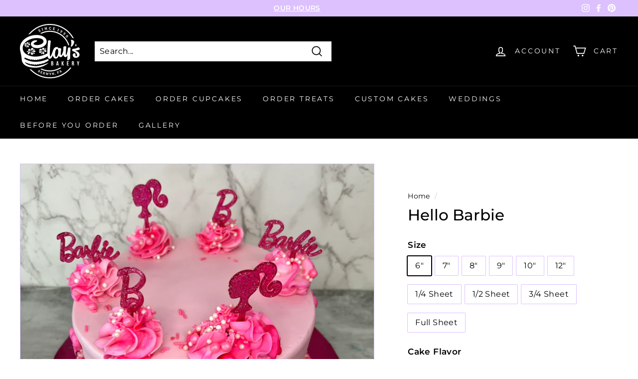

--- FILE ---
content_type: text/html; charset=utf-8
request_url: https://claysbakery.net/products/hello-barbie
body_size: 50581
content:
<!doctype html>
<html class="no-js" lang="en" dir="ltr">
<head>
<script src="//d1liekpayvooaz.cloudfront.net/apps/customizery/customizery.js?shop=clays-bakery-cake.myshopify.com"></script>
  <meta charset="utf-8">
  <meta http-equiv="X-UA-Compatible" content="IE=edge,chrome=1">
  <meta name="viewport" content="width=device-width,initial-scale=1">
  <meta name="theme-color" content="#8224e3">
  <link rel="canonical" href="https://claysbakery.net/products/hello-barbie">
  <link rel="preload" as="style" href="//claysbakery.net/cdn/shop/t/18/assets/theme.css?v=3100976376318979501768331600">
  <link rel="preload" as="script" href="//claysbakery.net/cdn/shop/t/18/assets/theme.min.js?v=16155855099866175591762556846">
  <link rel="preconnect" href="https://cdn.shopify.com">
  <link rel="preconnect" href="https://fonts.shopifycdn.com">
  <link rel="dns-prefetch" href="https://productreviews.shopifycdn.com">
  <link rel="dns-prefetch" href="https://ajax.googleapis.com">
  <link rel="dns-prefetch" href="https://maps.googleapis.com">
  <link rel="dns-prefetch" href="https://maps.gstatic.com"><link rel="shortcut icon" href="//claysbakery.net/cdn/shop/files/Clay_s_BLACK_TRANSPARENT_BACKGROUND_32x32.png?v=1627936515" type="image/png" /><title>Hello Barbie
&ndash; Clay&#39;s Bakery
</title>
<meta name="description" content="All colors are approximate and may not reflect the exact colors in the final cake.  Round Cake Servings Layer Cake Servings  Pound Cake Servings  6” 4-6 6-10 7” 6-8 8-12 8” 8-12 12-15 9” 12-15 18-24 10” 16-20 25-30 12” 30-35 40-50 Sheet Cake Servings Layer Cake Servings  Pound Cake Servings  ¼ Sheet 20-25 30-35 ½ Sheet"><meta property="og:site_name" content="Clay&#39;s Bakery">
  <meta property="og:url" content="https://claysbakery.net/products/hello-barbie">
  <meta property="og:title" content="Hello Barbie">
  <meta property="og:type" content="product">
  <meta property="og:description" content="All colors are approximate and may not reflect the exact colors in the final cake.  Round Cake Servings Layer Cake Servings  Pound Cake Servings  6” 4-6 6-10 7” 6-8 8-12 8” 8-12 12-15 9” 12-15 18-24 10” 16-20 25-30 12” 30-35 40-50 Sheet Cake Servings Layer Cake Servings  Pound Cake Servings  ¼ Sheet 20-25 30-35 ½ Sheet"><meta property="og:image" content="http://claysbakery.net/cdn/shop/files/Tier1COLORFOILplus6_HelloBarbie.jpg?v=1709847159">
    <meta property="og:image:secure_url" content="https://claysbakery.net/cdn/shop/files/Tier1COLORFOILplus6_HelloBarbie.jpg?v=1709847159">
    <meta property="og:image:width" content="3024">
    <meta property="og:image:height" content="3024"><meta name="twitter:site" content="@">
  <meta name="twitter:card" content="summary_large_image">
  <meta name="twitter:title" content="Hello Barbie">
  <meta name="twitter:description" content="All colors are approximate and may not reflect the exact colors in the final cake.  Round Cake Servings Layer Cake Servings  Pound Cake Servings  6” 4-6 6-10 7” 6-8 8-12 8” 8-12 12-15 9” 12-15 18-24 10” 16-20 25-30 12” 30-35 40-50 Sheet Cake Servings Layer Cake Servings  Pound Cake Servings  ¼ Sheet 20-25 30-35 ½ Sheet">
<style data-shopify>@font-face {
  font-family: Montserrat;
  font-weight: 500;
  font-style: normal;
  font-display: swap;
  src: url("//claysbakery.net/cdn/fonts/montserrat/montserrat_n5.07ef3781d9c78c8b93c98419da7ad4fbeebb6635.woff2") format("woff2"),
       url("//claysbakery.net/cdn/fonts/montserrat/montserrat_n5.adf9b4bd8b0e4f55a0b203cdd84512667e0d5e4d.woff") format("woff");
}

  @font-face {
  font-family: Montserrat;
  font-weight: 400;
  font-style: normal;
  font-display: swap;
  src: url("//claysbakery.net/cdn/fonts/montserrat/montserrat_n4.81949fa0ac9fd2021e16436151e8eaa539321637.woff2") format("woff2"),
       url("//claysbakery.net/cdn/fonts/montserrat/montserrat_n4.a6c632ca7b62da89c3594789ba828388aac693fe.woff") format("woff");
}


  @font-face {
  font-family: Montserrat;
  font-weight: 600;
  font-style: normal;
  font-display: swap;
  src: url("//claysbakery.net/cdn/fonts/montserrat/montserrat_n6.1326b3e84230700ef15b3a29fb520639977513e0.woff2") format("woff2"),
       url("//claysbakery.net/cdn/fonts/montserrat/montserrat_n6.652f051080eb14192330daceed8cd53dfdc5ead9.woff") format("woff");
}

  @font-face {
  font-family: Montserrat;
  font-weight: 400;
  font-style: italic;
  font-display: swap;
  src: url("//claysbakery.net/cdn/fonts/montserrat/montserrat_i4.5a4ea298b4789e064f62a29aafc18d41f09ae59b.woff2") format("woff2"),
       url("//claysbakery.net/cdn/fonts/montserrat/montserrat_i4.072b5869c5e0ed5b9d2021e4c2af132e16681ad2.woff") format("woff");
}

  @font-face {
  font-family: Montserrat;
  font-weight: 600;
  font-style: italic;
  font-display: swap;
  src: url("//claysbakery.net/cdn/fonts/montserrat/montserrat_i6.e90155dd2f004112a61c0322d66d1f59dadfa84b.woff2") format("woff2"),
       url("//claysbakery.net/cdn/fonts/montserrat/montserrat_i6.41470518d8e9d7f1bcdd29a447c2397e5393943f.woff") format("woff");
}

</style><link href="//claysbakery.net/cdn/shop/t/18/assets/theme.css?v=3100976376318979501768331600" rel="stylesheet" type="text/css" media="all" />
<style data-shopify>:root {
    --typeHeaderPrimary: Montserrat;
    --typeHeaderFallback: sans-serif;
    --typeHeaderSize: 36px;
    --typeHeaderWeight: 500;
    --typeHeaderLineHeight: 1.2;
    --typeHeaderSpacing: 0.0em;

    --typeBasePrimary:Montserrat;
    --typeBaseFallback:sans-serif;
    --typeBaseSize: 16px;
    --typeBaseWeight: 400;
    --typeBaseSpacing: 0.025em;
    --typeBaseLineHeight: 1.5;

    --colorSmallImageBg: #ffffff;
    --colorSmallImageBgDark: #f7f7f7;
    --colorLargeImageBg: #e7e7e7;
    --colorLargeImageBgLight: #ffffff;

    --iconWeight: 4px;
    --iconLinecaps: miter;

    
      --buttonRadius: 0px;
      --btnPadding: 11px 20px;
    

    
      --roundness: 0px;
    

    
      --gridThickness: 0px;
    

    --productTileMargin: 10%;
    --collectionTileMargin: 17%;

    --swatchSize: 40px;
  }

  @media screen and (max-width: 768px) {
    :root {
      --typeBaseSize: 14px;

      
        --roundness: 0px;
        --btnPadding: 9px 17px;
      
    }
  }</style><script>
    document.documentElement.className = document.documentElement.className.replace('no-js', 'js');

    window.theme = window.theme || {};
    theme.routes = {
      home: "/",
      collections: "/collections",
      cart: "/cart.js",
      cartPage: "/cart",
      cartAdd: "/cart/add.js",
      cartChange: "/cart/change.js",
      search: "/search"
    };
    theme.strings = {
      soldOut: "Sold Out",
      unavailable: "Unavailable",
      inStockLabel: "In stock",
      stockLabel: "Only [count] items in stock",
      willNotShipUntil: "Will not ship until [date]",
      willBeInStockAfter: "Will be in stock after [date]",
      waitingForStock: "Inventory on the way",
      savePrice: "Save [saved_amount]",
      cartEmpty: "Your cart is currently empty.",
      cartTermsConfirmation: "You must agree with the terms and conditions of sales to check out",
      searchCollections: "Collections:",
      searchPages: "Pages:",
      searchArticles: "Articles:"
    };
    theme.settings = {
      dynamicVariantsEnable: true,
      dynamicVariantType: "button",
      cartType: "page",
      isCustomerTemplate: false,
      moneyFormat: "${{amount}}",
      saveType: "dollar",
      recentlyViewedEnabled: false,
      productImageSize: "natural",
      productImageCover: true,
      predictiveSearch: true,
      predictiveSearchType: "product,article,page,collection",
      inventoryThreshold: 10,
      superScriptSetting: true,
      superScriptPrice: true,
      quickView: false,
      quickAdd: false,
      themeName: 'Expanse',
      themeVersion: "1.0.5"
    };
  </script>

  <script>window.performance && window.performance.mark && window.performance.mark('shopify.content_for_header.start');</script><meta name="google-site-verification" content="J5UVJg0Pb8jWIeTgxozYTToRePpSJz_R2RsY6dOS8dg">
<meta id="shopify-digital-wallet" name="shopify-digital-wallet" content="/58194165924/digital_wallets/dialog">
<meta name="shopify-checkout-api-token" content="4cc6f717d95c53d9c80de1c6a998a616">
<link rel="alternate" type="application/json+oembed" href="https://claysbakery.net/products/hello-barbie.oembed">
<script async="async" src="/checkouts/internal/preloads.js?locale=en-US"></script>
<link rel="preconnect" href="https://shop.app" crossorigin="anonymous">
<script async="async" src="https://shop.app/checkouts/internal/preloads.js?locale=en-US&shop_id=58194165924" crossorigin="anonymous"></script>
<script id="shopify-features" type="application/json">{"accessToken":"4cc6f717d95c53d9c80de1c6a998a616","betas":["rich-media-storefront-analytics"],"domain":"claysbakery.net","predictiveSearch":true,"shopId":58194165924,"locale":"en"}</script>
<script>var Shopify = Shopify || {};
Shopify.shop = "clays-bakery-cake.myshopify.com";
Shopify.locale = "en";
Shopify.currency = {"active":"USD","rate":"1.0"};
Shopify.country = "US";
Shopify.theme = {"name":"Copy of Copy of Zapiet - Expanse","id":154055442662,"schema_name":"Expanse","schema_version":"1.0.5","theme_store_id":902,"role":"main"};
Shopify.theme.handle = "null";
Shopify.theme.style = {"id":null,"handle":null};
Shopify.cdnHost = "claysbakery.net/cdn";
Shopify.routes = Shopify.routes || {};
Shopify.routes.root = "/";</script>
<script type="module">!function(o){(o.Shopify=o.Shopify||{}).modules=!0}(window);</script>
<script>!function(o){function n(){var o=[];function n(){o.push(Array.prototype.slice.apply(arguments))}return n.q=o,n}var t=o.Shopify=o.Shopify||{};t.loadFeatures=n(),t.autoloadFeatures=n()}(window);</script>
<script>
  window.ShopifyPay = window.ShopifyPay || {};
  window.ShopifyPay.apiHost = "shop.app\/pay";
  window.ShopifyPay.redirectState = null;
</script>
<script id="shop-js-analytics" type="application/json">{"pageType":"product"}</script>
<script defer="defer" async type="module" src="//claysbakery.net/cdn/shopifycloud/shop-js/modules/v2/client.init-shop-cart-sync_BT-GjEfc.en.esm.js"></script>
<script defer="defer" async type="module" src="//claysbakery.net/cdn/shopifycloud/shop-js/modules/v2/chunk.common_D58fp_Oc.esm.js"></script>
<script defer="defer" async type="module" src="//claysbakery.net/cdn/shopifycloud/shop-js/modules/v2/chunk.modal_xMitdFEc.esm.js"></script>
<script type="module">
  await import("//claysbakery.net/cdn/shopifycloud/shop-js/modules/v2/client.init-shop-cart-sync_BT-GjEfc.en.esm.js");
await import("//claysbakery.net/cdn/shopifycloud/shop-js/modules/v2/chunk.common_D58fp_Oc.esm.js");
await import("//claysbakery.net/cdn/shopifycloud/shop-js/modules/v2/chunk.modal_xMitdFEc.esm.js");

  window.Shopify.SignInWithShop?.initShopCartSync?.({"fedCMEnabled":true,"windoidEnabled":true});

</script>
<script>
  window.Shopify = window.Shopify || {};
  if (!window.Shopify.featureAssets) window.Shopify.featureAssets = {};
  window.Shopify.featureAssets['shop-js'] = {"shop-cart-sync":["modules/v2/client.shop-cart-sync_DZOKe7Ll.en.esm.js","modules/v2/chunk.common_D58fp_Oc.esm.js","modules/v2/chunk.modal_xMitdFEc.esm.js"],"init-fed-cm":["modules/v2/client.init-fed-cm_B6oLuCjv.en.esm.js","modules/v2/chunk.common_D58fp_Oc.esm.js","modules/v2/chunk.modal_xMitdFEc.esm.js"],"shop-cash-offers":["modules/v2/client.shop-cash-offers_D2sdYoxE.en.esm.js","modules/v2/chunk.common_D58fp_Oc.esm.js","modules/v2/chunk.modal_xMitdFEc.esm.js"],"shop-login-button":["modules/v2/client.shop-login-button_QeVjl5Y3.en.esm.js","modules/v2/chunk.common_D58fp_Oc.esm.js","modules/v2/chunk.modal_xMitdFEc.esm.js"],"pay-button":["modules/v2/client.pay-button_DXTOsIq6.en.esm.js","modules/v2/chunk.common_D58fp_Oc.esm.js","modules/v2/chunk.modal_xMitdFEc.esm.js"],"shop-button":["modules/v2/client.shop-button_DQZHx9pm.en.esm.js","modules/v2/chunk.common_D58fp_Oc.esm.js","modules/v2/chunk.modal_xMitdFEc.esm.js"],"avatar":["modules/v2/client.avatar_BTnouDA3.en.esm.js"],"init-windoid":["modules/v2/client.init-windoid_CR1B-cfM.en.esm.js","modules/v2/chunk.common_D58fp_Oc.esm.js","modules/v2/chunk.modal_xMitdFEc.esm.js"],"init-shop-for-new-customer-accounts":["modules/v2/client.init-shop-for-new-customer-accounts_C_vY_xzh.en.esm.js","modules/v2/client.shop-login-button_QeVjl5Y3.en.esm.js","modules/v2/chunk.common_D58fp_Oc.esm.js","modules/v2/chunk.modal_xMitdFEc.esm.js"],"init-shop-email-lookup-coordinator":["modules/v2/client.init-shop-email-lookup-coordinator_BI7n9ZSv.en.esm.js","modules/v2/chunk.common_D58fp_Oc.esm.js","modules/v2/chunk.modal_xMitdFEc.esm.js"],"init-shop-cart-sync":["modules/v2/client.init-shop-cart-sync_BT-GjEfc.en.esm.js","modules/v2/chunk.common_D58fp_Oc.esm.js","modules/v2/chunk.modal_xMitdFEc.esm.js"],"shop-toast-manager":["modules/v2/client.shop-toast-manager_DiYdP3xc.en.esm.js","modules/v2/chunk.common_D58fp_Oc.esm.js","modules/v2/chunk.modal_xMitdFEc.esm.js"],"init-customer-accounts":["modules/v2/client.init-customer-accounts_D9ZNqS-Q.en.esm.js","modules/v2/client.shop-login-button_QeVjl5Y3.en.esm.js","modules/v2/chunk.common_D58fp_Oc.esm.js","modules/v2/chunk.modal_xMitdFEc.esm.js"],"init-customer-accounts-sign-up":["modules/v2/client.init-customer-accounts-sign-up_iGw4briv.en.esm.js","modules/v2/client.shop-login-button_QeVjl5Y3.en.esm.js","modules/v2/chunk.common_D58fp_Oc.esm.js","modules/v2/chunk.modal_xMitdFEc.esm.js"],"shop-follow-button":["modules/v2/client.shop-follow-button_CqMgW2wH.en.esm.js","modules/v2/chunk.common_D58fp_Oc.esm.js","modules/v2/chunk.modal_xMitdFEc.esm.js"],"checkout-modal":["modules/v2/client.checkout-modal_xHeaAweL.en.esm.js","modules/v2/chunk.common_D58fp_Oc.esm.js","modules/v2/chunk.modal_xMitdFEc.esm.js"],"shop-login":["modules/v2/client.shop-login_D91U-Q7h.en.esm.js","modules/v2/chunk.common_D58fp_Oc.esm.js","modules/v2/chunk.modal_xMitdFEc.esm.js"],"lead-capture":["modules/v2/client.lead-capture_BJmE1dJe.en.esm.js","modules/v2/chunk.common_D58fp_Oc.esm.js","modules/v2/chunk.modal_xMitdFEc.esm.js"],"payment-terms":["modules/v2/client.payment-terms_Ci9AEqFq.en.esm.js","modules/v2/chunk.common_D58fp_Oc.esm.js","modules/v2/chunk.modal_xMitdFEc.esm.js"]};
</script>
<script>(function() {
  var isLoaded = false;
  function asyncLoad() {
    if (isLoaded) return;
    isLoaded = true;
    var urls = ["\/\/d1liekpayvooaz.cloudfront.net\/apps\/customizery\/customizery.js?shop=clays-bakery-cake.myshopify.com","https:\/\/cdn.robinpro.gallery\/js\/client.js?v=5ad0431\u0026shop=clays-bakery-cake.myshopify.com"];
    for (var i = 0; i < urls.length; i++) {
      var s = document.createElement('script');
      s.type = 'text/javascript';
      s.async = true;
      s.src = urls[i];
      var x = document.getElementsByTagName('script')[0];
      x.parentNode.insertBefore(s, x);
    }
  };
  if(window.attachEvent) {
    window.attachEvent('onload', asyncLoad);
  } else {
    window.addEventListener('load', asyncLoad, false);
  }
})();</script>
<script id="__st">var __st={"a":58194165924,"offset":-18000,"reqid":"da37f42d-d19f-4c0f-9388-db3f69984219-1769214833","pageurl":"claysbakery.net\/products\/hello-barbie","u":"bd793925461e","p":"product","rtyp":"product","rid":8466910249190};</script>
<script>window.ShopifyPaypalV4VisibilityTracking = true;</script>
<script id="captcha-bootstrap">!function(){'use strict';const t='contact',e='account',n='new_comment',o=[[t,t],['blogs',n],['comments',n],[t,'customer']],c=[[e,'customer_login'],[e,'guest_login'],[e,'recover_customer_password'],[e,'create_customer']],r=t=>t.map((([t,e])=>`form[action*='/${t}']:not([data-nocaptcha='true']) input[name='form_type'][value='${e}']`)).join(','),a=t=>()=>t?[...document.querySelectorAll(t)].map((t=>t.form)):[];function s(){const t=[...o],e=r(t);return a(e)}const i='password',u='form_key',d=['recaptcha-v3-token','g-recaptcha-response','h-captcha-response',i],f=()=>{try{return window.sessionStorage}catch{return}},m='__shopify_v',_=t=>t.elements[u];function p(t,e,n=!1){try{const o=window.sessionStorage,c=JSON.parse(o.getItem(e)),{data:r}=function(t){const{data:e,action:n}=t;return t[m]||n?{data:e,action:n}:{data:t,action:n}}(c);for(const[e,n]of Object.entries(r))t.elements[e]&&(t.elements[e].value=n);n&&o.removeItem(e)}catch(o){console.error('form repopulation failed',{error:o})}}const l='form_type',E='cptcha';function T(t){t.dataset[E]=!0}const w=window,h=w.document,L='Shopify',v='ce_forms',y='captcha';let A=!1;((t,e)=>{const n=(g='f06e6c50-85a8-45c8-87d0-21a2b65856fe',I='https://cdn.shopify.com/shopifycloud/storefront-forms-hcaptcha/ce_storefront_forms_captcha_hcaptcha.v1.5.2.iife.js',D={infoText:'Protected by hCaptcha',privacyText:'Privacy',termsText:'Terms'},(t,e,n)=>{const o=w[L][v],c=o.bindForm;if(c)return c(t,g,e,D).then(n);var r;o.q.push([[t,g,e,D],n]),r=I,A||(h.body.append(Object.assign(h.createElement('script'),{id:'captcha-provider',async:!0,src:r})),A=!0)});var g,I,D;w[L]=w[L]||{},w[L][v]=w[L][v]||{},w[L][v].q=[],w[L][y]=w[L][y]||{},w[L][y].protect=function(t,e){n(t,void 0,e),T(t)},Object.freeze(w[L][y]),function(t,e,n,w,h,L){const[v,y,A,g]=function(t,e,n){const i=e?o:[],u=t?c:[],d=[...i,...u],f=r(d),m=r(i),_=r(d.filter((([t,e])=>n.includes(e))));return[a(f),a(m),a(_),s()]}(w,h,L),I=t=>{const e=t.target;return e instanceof HTMLFormElement?e:e&&e.form},D=t=>v().includes(t);t.addEventListener('submit',(t=>{const e=I(t);if(!e)return;const n=D(e)&&!e.dataset.hcaptchaBound&&!e.dataset.recaptchaBound,o=_(e),c=g().includes(e)&&(!o||!o.value);(n||c)&&t.preventDefault(),c&&!n&&(function(t){try{if(!f())return;!function(t){const e=f();if(!e)return;const n=_(t);if(!n)return;const o=n.value;o&&e.removeItem(o)}(t);const e=Array.from(Array(32),(()=>Math.random().toString(36)[2])).join('');!function(t,e){_(t)||t.append(Object.assign(document.createElement('input'),{type:'hidden',name:u})),t.elements[u].value=e}(t,e),function(t,e){const n=f();if(!n)return;const o=[...t.querySelectorAll(`input[type='${i}']`)].map((({name:t})=>t)),c=[...d,...o],r={};for(const[a,s]of new FormData(t).entries())c.includes(a)||(r[a]=s);n.setItem(e,JSON.stringify({[m]:1,action:t.action,data:r}))}(t,e)}catch(e){console.error('failed to persist form',e)}}(e),e.submit())}));const S=(t,e)=>{t&&!t.dataset[E]&&(n(t,e.some((e=>e===t))),T(t))};for(const o of['focusin','change'])t.addEventListener(o,(t=>{const e=I(t);D(e)&&S(e,y())}));const B=e.get('form_key'),M=e.get(l),P=B&&M;t.addEventListener('DOMContentLoaded',(()=>{const t=y();if(P)for(const e of t)e.elements[l].value===M&&p(e,B);[...new Set([...A(),...v().filter((t=>'true'===t.dataset.shopifyCaptcha))])].forEach((e=>S(e,t)))}))}(h,new URLSearchParams(w.location.search),n,t,e,['guest_login'])})(!0,!0)}();</script>
<script integrity="sha256-4kQ18oKyAcykRKYeNunJcIwy7WH5gtpwJnB7kiuLZ1E=" data-source-attribution="shopify.loadfeatures" defer="defer" src="//claysbakery.net/cdn/shopifycloud/storefront/assets/storefront/load_feature-a0a9edcb.js" crossorigin="anonymous"></script>
<script crossorigin="anonymous" defer="defer" src="//claysbakery.net/cdn/shopifycloud/storefront/assets/shopify_pay/storefront-65b4c6d7.js?v=20250812"></script>
<script data-source-attribution="shopify.dynamic_checkout.dynamic.init">var Shopify=Shopify||{};Shopify.PaymentButton=Shopify.PaymentButton||{isStorefrontPortableWallets:!0,init:function(){window.Shopify.PaymentButton.init=function(){};var t=document.createElement("script");t.src="https://claysbakery.net/cdn/shopifycloud/portable-wallets/latest/portable-wallets.en.js",t.type="module",document.head.appendChild(t)}};
</script>
<script data-source-attribution="shopify.dynamic_checkout.buyer_consent">
  function portableWalletsHideBuyerConsent(e){var t=document.getElementById("shopify-buyer-consent"),n=document.getElementById("shopify-subscription-policy-button");t&&n&&(t.classList.add("hidden"),t.setAttribute("aria-hidden","true"),n.removeEventListener("click",e))}function portableWalletsShowBuyerConsent(e){var t=document.getElementById("shopify-buyer-consent"),n=document.getElementById("shopify-subscription-policy-button");t&&n&&(t.classList.remove("hidden"),t.removeAttribute("aria-hidden"),n.addEventListener("click",e))}window.Shopify?.PaymentButton&&(window.Shopify.PaymentButton.hideBuyerConsent=portableWalletsHideBuyerConsent,window.Shopify.PaymentButton.showBuyerConsent=portableWalletsShowBuyerConsent);
</script>
<script data-source-attribution="shopify.dynamic_checkout.cart.bootstrap">document.addEventListener("DOMContentLoaded",(function(){function t(){return document.querySelector("shopify-accelerated-checkout-cart, shopify-accelerated-checkout")}if(t())Shopify.PaymentButton.init();else{new MutationObserver((function(e,n){t()&&(Shopify.PaymentButton.init(),n.disconnect())})).observe(document.body,{childList:!0,subtree:!0})}}));
</script>
<link id="shopify-accelerated-checkout-styles" rel="stylesheet" media="screen" href="https://claysbakery.net/cdn/shopifycloud/portable-wallets/latest/accelerated-checkout-backwards-compat.css" crossorigin="anonymous">
<style id="shopify-accelerated-checkout-cart">
        #shopify-buyer-consent {
  margin-top: 1em;
  display: inline-block;
  width: 100%;
}

#shopify-buyer-consent.hidden {
  display: none;
}

#shopify-subscription-policy-button {
  background: none;
  border: none;
  padding: 0;
  text-decoration: underline;
  font-size: inherit;
  cursor: pointer;
}

#shopify-subscription-policy-button::before {
  box-shadow: none;
}

      </style>

<script>window.performance && window.performance.mark && window.performance.mark('shopify.content_for_header.end');</script>

  <script src="//claysbakery.net/cdn/shop/t/18/assets/vendor-scripts-v0.js" defer="defer"></script>
  <script src="//claysbakery.net/cdn/shop/t/18/assets/theme.min.js?v=16155855099866175591762556846" defer="defer"></script><link href="//claysbakery.net/cdn/shop/t/18/assets/shopstorm-apps.scss.css?v=74046325221311895931762556846" rel="stylesheet" type="text/css" media="all" />
  <script async src="https://app-cdn.productcustomizer.com/assets/storefront/product-customizer-v2-289345824b5faeeb01f06e29c629c0267b4ab588f632dda5fab47d35586fe67c.js?shop=clays-bakery-cake.myshopify.com" type="text/javascript"></script>
<!-- Zapiet | Store Pickup + Delivery -->

<style type="text/css">
.mfp-bg{z-index:999999998;overflow:hidden;background:#0b0b0b;opacity:.8}.mfp-bg,.mfp-wrap{top:0;left:0;width:100%;height:100%;position:fixed}.mfp-wrap{z-index:999999999;outline:none!important;-webkit-backface-visibility:hidden}.mfp-container{text-align:center;position:absolute;width:100%;height:100%;left:0;top:0;padding:0 8px;-webkit-box-sizing:border-box;box-sizing:border-box}.mfp-container:before{content:"";display:inline-block;height:100%;vertical-align:middle}.mfp-align-top .mfp-container:before{display:none}.mfp-content{position:relative;display:inline-block;vertical-align:middle;margin:0 auto;text-align:left;z-index:1045}.mfp-ajax-holder .mfp-content,.mfp-inline-holder .mfp-content{width:100%;cursor:auto}.mfp-ajax-cur{cursor:progress}.mfp-zoom-out-cur,.mfp-zoom-out-cur .mfp-image-holder .mfp-close{cursor:-webkit-zoom-out;cursor:zoom-out}.mfp-zoom{cursor:pointer;cursor:-webkit-zoom-in;cursor:zoom-in}.mfp-auto-cursor .mfp-content{cursor:auto}.mfp-arrow,.mfp-close,.mfp-counter,.mfp-preloader{-webkit-user-select:none;-moz-user-select:none;-ms-user-select:none;user-select:none}.mfp-loading.mfp-figure{display:none}.mfp-hide{display:none!important}.mfp-preloader{color:#ccc;position:absolute;top:50%;width:auto;text-align:center;margin-top:-.8em;left:8px;right:8px;z-index:1044}.mfp-preloader a{color:#ccc}.mfp-preloader a:hover{color:#fff}.mfp-s-error .mfp-content,.mfp-s-ready .mfp-preloader{display:none}button.mfp-arrow,button.mfp-close{overflow:visible;cursor:pointer;background:transparent;border:0;-webkit-appearance:none;display:block;outline:none;padding:0;z-index:1046;-webkit-box-shadow:none;box-shadow:none;-ms-touch-action:manipulation;touch-action:manipulation}button::-moz-focus-inner{padding:0;border:0}.mfp-close{width:44px;height:44px;line-height:44px;position:absolute;right:0;top:0;text-decoration:none;text-align:center;opacity:.65;padding:0 0 18px 10px;color:#fff;font-style:normal;font-size:28px;font-family:Arial,Baskerville,monospace}.mfp-close:focus,.mfp-close:hover{opacity:1}.mfp-close:active{top:1px}.mfp-close-btn-in .mfp-close{color:#333}@media (max-width:900px){.mfp-container{padding-left:6px;padding-right:6px}}.picker,.picker__holder{width:100%;position:absolute}.picker{font-size:16px;text-align:left;line-height:1.2;color:#000;z-index:10000;-webkit-user-select:none;-moz-user-select:none;-ms-user-select:none;user-select:none}.picker__input{cursor:default}.picker__input.picker__input--active{border-color:#0089ec}.picker__holder{overflow-y:auto;-webkit-overflow-scrolling:touch;background:#fff;border:1px solid #aaa;border-top-width:0;border-bottom-width:0;border-radius:0 0 5px 5px;-webkit-box-sizing:border-box;box-sizing:border-box;min-width:176px;max-width:466px;max-height:0;-ms-filter:"progid:DXImageTransform.Microsoft.Alpha(Opacity=0)";filter:alpha(opacity=0);-moz-opacity:0;opacity:0;-webkit-transform:translateY(-1em)perspective(600px)rotateX(10deg);transform:translateY(-1em)perspective(600px)rotateX(10deg);transition:-webkit-transform .15s ease-out,opacity .15s ease-out,max-height 0s .15s,border-width 0s .15s;-webkit-transition:opacity .15s ease-out,max-height 0s .15s,border-width 0s .15s,-webkit-transform .15s ease-out;transition:opacity .15s ease-out,max-height 0s .15s,border-width 0s .15s,-webkit-transform .15s ease-out;transition:transform .15s ease-out,opacity .15s ease-out,max-height 0s .15s,border-width 0s .15s;transition:transform .15s ease-out,opacity .15s ease-out,max-height 0s .15s,border-width 0s .15s,-webkit-transform .15s ease-out}.picker__frame{padding:1px}.picker__wrap{margin:-1px}.picker--opened .picker__holder{max-height:25em;-ms-filter:"progid:DXImageTransform.Microsoft.Alpha(Opacity=100)";filter:alpha(opacity=100);-moz-opacity:1;opacity:1;border-top-width:1px;border-bottom-width:1px;-webkit-transform:translateY(0)perspective(600px)rotateX(0);transform:translateY(0)perspective(600px)rotateX(0);transition:-webkit-transform .15s ease-out,opacity .15s ease-out,max-height 0s,border-width 0s;-webkit-transition:opacity .15s ease-out,max-height 0s,border-width 0s,-webkit-transform .15s ease-out;transition:opacity .15s ease-out,max-height 0s,border-width 0s,-webkit-transform .15s ease-out;transition:transform .15s ease-out,opacity .15s ease-out,max-height 0s,border-width 0s;transition:transform .15s ease-out,opacity .15s ease-out,max-height 0s,border-width 0s,-webkit-transform .15s ease-out;-webkit-box-shadow:0 6px 18px 1px rgba(0,0,0,.12);box-shadow:0 6px 18px 1px rgba(0,0,0,.12)}.picker__footer,.picker__header,.picker__table{text-align:center}.picker__day--highlighted,.picker__select--month:focus,.picker__select--year:focus{border-color:#0089ec}.picker__box{padding:0 1em}.picker__header{position:relative;margin-top:.75em}.picker__month,.picker__year{font-weight:500;display:inline-block;margin-left:.25em;margin-right:.25em}.picker__year{color:#999;font-size:.8em;font-style:italic}.picker__select--month,.picker__select--year{border:1px solid #b7b7b7;height:2em;padding:.5em;margin-left:.25em;margin-right:.25em}.picker__select--month{width:35%}.picker__select--year{width:22.5%}.picker__nav--next,.picker__nav--prev{position:absolute;padding:.5em 1.25em;width:1em;height:1em;-webkit-box-sizing:content-box;box-sizing:content-box;top:-.25em}.picker__nav--prev{left:-1em;padding-right:1.25em}.picker__nav--next{right:-1em;padding-left:1.25em}@media (min-width:24.5em){.picker__select--month,.picker__select--year{margin-top:-.5em}.picker__nav--next,.picker__nav--prev{top:-.33em}.picker__nav--prev{padding-right:1.5em}.picker__nav--next{padding-left:1.5em}}.picker__nav--next:before,.picker__nav--prev:before{content:" ";border-top:.5em solid transparent;border-bottom:.5em solid transparent;border-right:.75em solid #000;width:0;height:0;display:block;margin:0 auto}.picker__nav--next:before{border-right:0;border-left:.75em solid #000}.picker__nav--next:hover,.picker__nav--prev:hover{cursor:pointer;color:#000;background:#b1dcfb}.picker__nav--disabled,.picker__nav--disabled:before,.picker__nav--disabled:before:hover,.picker__nav--disabled:hover{cursor:default;background:0 0;border-right-color:#f5f5f5;border-left-color:#f5f5f5}.picker--focused .picker__day--highlighted,.picker__day--highlighted:hover,.picker__day--infocus:hover,.picker__day--outfocus:hover{color:#000;cursor:pointer;background:#b1dcfb}.picker__table{border-collapse:collapse;border-spacing:0;table-layout:fixed;font-size:inherit;width:100%;margin-top:.75em;margin-bottom:.5em}@media (min-height:33.875em){.picker__table{margin-bottom:.75em}}.picker__table td{margin:0;padding:0}.picker__weekday{width:14.285714286%;font-size:.75em;padding-bottom:.25em;color:#999;font-weight:500}@media (min-height:33.875em){.picker__weekday{padding-bottom:.5em}}.picker__day{padding:.3125em 0;font-weight:200;border:1px solid transparent}.picker__day--today{position:relative}.picker__day--today:before{content:" ";position:absolute;top:2px;right:2px;width:0;height:0;border-top:.5em solid #0059bc;border-left:.5em solid transparent}.picker__day--disabled:before{border-top-color:#aaa}.picker__day--outfocus{color:#ddd}.picker--focused .picker__day--selected,.picker__day--selected,.picker__day--selected:hover{background:#0089ec;color:#fff}.picker--focused .picker__day--disabled,.picker__day--disabled,.picker__day--disabled:hover{background:#f5f5f5;border-color:#f5f5f5;color:#ddd;cursor:default}.picker__day--highlighted.picker__day--disabled,.picker__day--highlighted.picker__day--disabled:hover{background:#bbb}.picker__button--clear,.picker__button--close,.picker__button--today{border:1px solid #fff;background:#fff;font-size:.8em;padding:.66em 0;font-weight:700;width:33%;display:inline-block;vertical-align:bottom}.picker__button--clear:hover,.picker__button--close:hover,.picker__button--today:hover{cursor:pointer;color:#000;background:#b1dcfb;border-bottom-color:#b1dcfb}.picker__button--clear:focus,.picker__button--close:focus,.picker__button--today:focus{background:#b1dcfb;border-color:#0089ec;outline:0}.picker__button--clear:before,.picker__button--close:before,.picker__button--today:before{position:relative;display:inline-block;height:0}.picker__button--clear:before,.picker__button--today:before{content:" ";margin-right:.45em}.picker__button--today:before{top:-.05em;width:0;border-top:.66em solid #0059bc;border-left:.66em solid transparent}.picker__button--clear:before{top:-.25em;width:.66em;border-top:3px solid #e20}.picker__button--close:before{content:"\D7";top:-.1em;vertical-align:top;font-size:1.1em;margin-right:.35em;color:#777}.picker__button--today[disabled],.picker__button--today[disabled]:hover{background:#f5f5f5;border-color:#f5f5f5;color:#ddd;cursor:default}.picker__button--today[disabled]:before{border-top-color:#aaa}.picker--focused .picker__list-item--highlighted,.picker__list-item--highlighted:hover,.picker__list-item:hover{background:#b1dcfb;cursor:pointer;color:#000}.picker__list{list-style:none;padding:.75em 0 4.2em;margin:0}.picker__list-item{border-bottom:1px solid #ddd;border-top:1px solid #ddd;margin-bottom:-1px;position:relative;background:#fff;padding:.75em 1.25em}@media (min-height:46.75em){.picker__list-item{padding:.5em 1em}}.picker__list-item--highlighted,.picker__list-item:hover{border-color:#0089ec;z-index:10}.picker--focused .picker__list-item--selected,.picker__list-item--selected,.picker__list-item--selected:hover{background:#0089ec;color:#fff;z-index:10}.picker--focused .picker__list-item--disabled,.picker__list-item--disabled,.picker__list-item--disabled:hover{background:#f5f5f5;color:#ddd;cursor:default;border-color:#ddd;z-index:auto}.picker--time .picker__button--clear{display:block;width:80%;margin:1em auto 0;padding:1em 1.25em;background:0 0;border:0;font-weight:500;font-size:.67em;text-align:center;text-transform:uppercase;color:#666}.picker--time .picker__button--clear:focus,.picker--time .picker__button--clear:hover{background:#e20;border-color:#e20;cursor:pointer;color:#fff;outline:0}.picker--time .picker__button--clear:before{top:-.25em;color:#666;font-size:1.25em;font-weight:700}.picker--time .picker__button--clear:focus:before,.picker--time .picker__button--clear:hover:before{color:#fff;border-color:#fff}.picker--time{min-width:256px;max-width:320px}.picker--time .picker__holder{background:#f2f2f2}@media (min-height:40.125em){.picker--time .picker__holder{font-size:.875em}}.picker--time .picker__box{padding:0;position:relative}#storePickupApp{display:-webkit-box;display:-ms-flexbox;display:flex;-webkit-box-orient:vertical;-webkit-box-direction:normal;-ms-flex-direction:column;flex-direction:column;margin-bottom:1rem;margin-top:1rem;text-align:left}#storePickupApp tr{display:table-row}#storePickupApp tr td{display:table-cell;float:inherit;padding:0}#storePickupApp .address{margin-bottom:0;padding-bottom:0}#storePickupApp .filterByRegion select{width:100%}#storePickupApp .row{display:block}#storePickupApp .picker__weekday{padding:1em!important;display:table-cell;float:inherit}#storePickupApp input[type=text]{-webkit-box-flex:1;-ms-flex-positive:1;flex-grow:1;padding:.7em 1em;border:1px solid #dadada;-webkit-box-shadow:inset 0 1px 3px #ddd;box-shadow:inset 0 1px 3px #ddd;-webkit-box-sizing:border-box;box-sizing:border-box;border-radius:4px;width:100%;margin-bottom:0;font-size:.9em;line-height:1em;height:inherit}#storePickupApp p{padding:0;margin:10px 0;font-size:.9em}#storePickupApp .pickupPagination{padding:0;margin:1em 0 0;font-size:.9em;display:-webkit-box;display:-ms-flexbox;display:flex;-webkit-box-align:center;-ms-flex-align:center;align-items:center;-webkit-box-pack:center;-ms-flex-pack:center;justify-content:center}#storePickupApp .pickupPagination li{margin-right:.4em;border:1px solid #dadada;border-radius:4px;display:-webkit-box;display:-ms-flexbox;display:flex}#storePickupApp .pickupPagination li a{padding:.5em 1em}#storePickupApp .pickupPagination li.active{background:#eee}#storePickupApp .pickupPagination li:hover{border-color:#c1c1c1}#storePickupApp .checkoutMethodsContainer{display:-webkit-box;display:-ms-flexbox;display:flex;-webkit-box-align:center;-ms-flex-align:center;align-items:center;-webkit-box-flex:1;-ms-flex-positive:1;flex-grow:1;-ms-flex-wrap:nowrap;flex-wrap:nowrap;-webkit-box-align:stretch;-ms-flex-align:stretch;align-items:stretch}#storePickupApp .checkoutMethodsContainer.inline{-webkit-box-orient:vertical;-webkit-box-direction:normal;-ms-flex-direction:column;flex-direction:column}#storePickupApp .checkoutMethodsContainer.inline,#storePickupApp .checkoutMethodsContainer.inline .checkoutMethod{display:-webkit-box;display:-ms-flexbox;display:flex}#storePickupApp .checkoutMethodsContainer.default .checkoutMethod{-webkit-box-flex:1;-ms-flex:1;flex:1;-webkit-box-orient:vertical;-webkit-box-direction:normal;-ms-flex-direction:column;flex-direction:column;-webkit-box-pack:center;-ms-flex-pack:center;justify-content:center;-webkit-box-align:center;-ms-flex-align:center;align-items:center;display:-webkit-box;display:-ms-flexbox;display:flex;margin-right:.5em;border:1px solid #dadada;border-radius:5px;padding:1em}#storePickupApp .checkoutMethodsContainer.default .checkoutMethod:last-child{margin-right:0}#storePickupApp .checkoutMethodsContainer.default .checkoutMethod:hover{cursor:pointer;border-color:#c1c1c1}#storePickupApp .checkoutMethodsContainer.default .checkoutMethod.active{background:#eee}#storePickupApp .checkoutMethodsContainer.default .checkoutMethod .checkoutMethodImage{display:-webkit-box;display:-ms-flexbox;display:flex;-webkit-box-align:center;-ms-flex-align:center;align-items:center;-webkit-box-pack:center;-ms-flex-pack:center;justify-content:center;padding-bottom:.5em}#storePickupApp .checkoutMethodsContainer.default .checkoutMethod .checkoutMethodImage img{max-height:26px}#storePickupApp .checkoutMethodsContainer.default .checkoutMethod .checkoutMethodName{text-align:center;line-height:1em;font-size:.9em}#storePickupApp .checkoutMethodsContainer.custom .checkoutMethod{-webkit-box-flex:1;-ms-flex:1;flex:1;-webkit-box-orient:vertical;-webkit-box-direction:normal;-ms-flex-direction:column;flex-direction:column;-webkit-box-pack:center;-ms-flex-pack:center;justify-content:center;-webkit-box-align:center;-ms-flex-align:center;align-items:center;display:-webkit-box;display:-ms-flexbox;display:flex;margin-right:.5em}#storePickupApp .checkoutMethodsContainer.custom .checkoutMethod:last-child{margin-right:0}#storePickupApp .checkoutMethodsContainer.custom .checkoutMethod .checkoutMethodImage{display:-webkit-box;display:-ms-flexbox;display:flex;-webkit-box-align:center;-ms-flex-align:center;align-items:center;-webkit-box-pack:center;-ms-flex-pack:center;justify-content:center}#storePickupApp .checkoutMethodContainer.pickup #searchBlock{margin-top:1em}#storePickupApp .checkoutMethodContainer .inputWithButton{display:-webkit-box;display:-ms-flexbox;display:flex;margin-bottom:1em;position:relative}#storePickupApp .checkoutMethodContainer .inputWithButton input[type=text]{-webkit-box-flex:1;-ms-flex:1;flex:1;border-right:0;margin:0;max-width:inherit;border-radius:4px 0 0 4px;line-height:1em}#storePickupApp .checkoutMethodContainer .inputWithButton .button{display:-webkit-box;display:-ms-flexbox;display:flex;-webkit-box-align:center;-ms-flex-align:center;align-items:center;-webkit-box-pack:center;-ms-flex-pack:center;justify-content:center;background:#eee;border:none;border:1px solid #dadada;border-radius:0 4px 4px 0;font-size:1.2em;padding:0 .6em;margin:0;width:inherit}#storePickupApp .checkoutMethodContainer .inputWithButton .button:hover{cursor:pointer}#storePickupApp .checkoutMethodContainer .inputWithButton .button .fa{color:#000}#storePickupApp .checkoutMethodContainer .locations{border:1px solid #dadada;border-radius:4px;margin-top:.5em;max-height:240px;overflow-y:auto}#storePickupApp .checkoutMethodContainer .locations .location{padding:1em;display:-webkit-box;display:-ms-flexbox;display:flex;line-height:1.2em;border-bottom:1px solid #f3f3f3;margin-bottom:0;-webkit-box-align:start;-ms-flex-align:start;align-items:flex-start}#storePickupApp .checkoutMethodContainer .locations .location input[type=radio]{margin-top:.2em;margin-right:.7em;height:inherit}#storePickupApp .checkoutMethodContainer .locations .location:last-child{border-bottom:none}#storePickupApp .checkoutMethodContainer .locations .location.active{background:#eee}#storePickupApp .checkoutMethodContainer .locations .location .block{display:-webkit-box;display:-ms-flexbox;display:flex;-webkit-box-orient:vertical;-webkit-box-direction:normal;-ms-flex-direction:column;flex-direction:column;font-size:.9em}#storePickupApp .checkoutMethodContainer .locations .location .block .company_name{display:-webkit-box;display:-ms-flexbox;display:flex;margin-bottom:.3em}#storePickupApp .checkoutMethodContainer .locations .location .block .moreInformationLink{margin-top:.3em}#storePickupApp .checkoutMethodContainer .picker__holder{bottom:-39px}#storePickupApp .checkoutMethodContainer .picker__list{padding:0;display:block}#storePickupApp .checkoutMethodContainer.delivery .inputWithButton,#storePickupApp .checkoutMethodContainer.shipping .inputWithButton{margin-bottom:0}#storePickupApp .checkoutMethodContainer .picker__list-item,#storePickupApp .checkoutMethodContainer .picker__list-item:first-child,#storePickupApp .checkoutMethodContainer .picker__list-item:nth-child(0),#storePickupApp .checkoutMethodContainer .picker__list-item:nth-child(2),#storePickupApp .checkoutMethodContainer .picker__list-item:nth-child(3),#storePickupApp .checkoutMethodContainer .picker__list-item:nth-child(4),#storePickupApp .checkoutMethodContainer .picker__list-item:nth-child(5){width:100%;display:block;padding:1em}#storePickupApp .checkoutMethodContainer.pickup .datePicker{margin-top:1em;margin-bottom:0}#storePickupApp .checkoutMethodContainer.delivery .picker--time .picker__list-item--disabled{display:none}#storePickupApp .spinnerContainer{padding:.5em 0;display:-webkit-box;display:-ms-flexbox;display:flex;-webkit-box-pack:center;-ms-flex-pack:center;justify-content:center;font-size:1.5em}#storePickupApp .error,#storePickupApp .error p{color:#c00}#storePickupApp .picker{left:0}.drawer__cart #storePickupApp .checkoutMethod .checkoutMethodImage img{-webkit-filter:invert(1);filter:invert(1)}.drawer__cart #storePickupApp .checkoutMethod.active{color:#222323}.drawer__cart #storePickupApp .checkoutMethod.active img{-webkit-filter:invert(0);filter:invert(0)}.drawer__cart #storePickupApp .inputWithButton .button,.drawer__cart #storePickupApp .locations .location .block,.drawer__cart #storePickupApp .locations .location a{color:#222323}.zapietModal{color:#333;width:auto;padding:20px;margin:20px auto}.zapietModal,.zapietModal.moreInformation{position:relative;background:#fff;max-width:500px}.zapietModal.moreInformation{margin:0 auto;border:1px solid #fff;border-radius:4px;padding:1em}.zapietModal.moreInformation h2{margin-bottom:.4em;font-size:1.5em}.zapietModal.moreInformation .mfp-close-btn-in .mfp-close{margin:0}.zapietModal.moreInformation table{margin-bottom:0;width:100%}.zapietModal.moreInformation .address{line-height:1.4em;padding-bottom:1em}
</style>

<link href="//claysbakery.net/cdn/shop/t/18/assets/storepickup.css?v=166809199678361778971762556846" rel="stylesheet" type="text/css" media="all" />
<link href="https://cdnjs.cloudflare.com/ajax/libs/font-awesome/4.7.0/css/font-awesome.min.css" rel="stylesheet" type="text/css" media="all" />









<script src="//claysbakery.net/cdn/shop/t/18/assets/storepickup.js?v=38373586533222173361762556846" defer="defer"></script>

<script type="text/javascript">
document.addEventListener("DOMContentLoaded", function(event) {  
  var products = [];

  

  ZapietCachedSettings = {
    // Your myshopify.com domain name. 
    shop_identifier: 'clays-bakery-cake.myshopify.com',
    // Which language would you like the widget in? Default English. 
    language_code: 'en',
    // Any custom settings can go here.
    settings: {
      disable_deliveries: false,
      disable_pickups: false,
      disable_shipping: false
    },
    checkout_url: '/cart',
    discount_code: 'false',
    products: products,
    checkout_button_label: 'Check out',
    customer: {
      first_name: '',
      last_name: '',
      company: '',
      address1: '',
      address2: '',
      city: '',
      province: '',
      country: '',
      zip: '',
      phone: ''
    },
    advance_notice: {
      pickup: {
        value: '',
        unit: '',
        breakpoint: '',
        after_breakpoint_value: '',
        after_breakpoint_unit: ''
      },
      delivery: { 
        value: '',
        unit: '',
        breakpoint: '',
        after_breakpoint_value: '',
        after_breakpoint_unit: ''
      },
      shipping: {
        value: '',
        breakpoint: '',
        after_breakpoint_value: ''
      }
    },
    // Do not modify the following parameters.
    cached_config: {"enable_app":true,"enable_geo_search_for_pickups":false,"pickup_region_filter_enabled":false,"pickup_region_filter_field":null,"currency":"USD","weight_format":"kg","pickup.enable_map":false,"delivery_validation_method":"within_max_radius","base_country_name":"United States","base_country_code":"US","method_display_style":"default","default_method_display_style":"classic","date_format":"l, F j, Y","time_format":"h:i A","week_day_start":"Sun","pickup_address_format":"<span class=\"name\"><strong>{{company_name}}</strong></span><span class=\"address\">{{address_line_1}}<br />{{city}}, {{postal_code}}</span><span class=\"distance\">{{distance}}</span>{{more_information}}","rates_enabled":true,"payment_customization_enabled":false,"distance_format":"mi","enable_delivery_address_autocompletion":false,"enable_delivery_current_location":false,"enable_pickup_address_autocompletion":false,"pickup_date_picker_enabled":true,"pickup_time_picker_enabled":true,"delivery_note_enabled":false,"delivery_note_required":false,"delivery_date_picker_enabled":true,"delivery_time_picker_enabled":true,"shipping.date_picker_enabled":false,"delivery_validate_cart":false,"pickup_validate_cart":false,"gmak":"","enable_checkout_locale":true,"enable_checkout_url":true,"disable_widget_for_digital_items":false,"disable_widget_for_product_handles":"gift-card","colors":{"widget_active_background_color":"#8124e4","widget_active_border_color":null,"widget_active_icon_color":"#FFFFFF","widget_active_text_color":"#FFFFFF","widget_inactive_background_color":null,"widget_inactive_border_color":null,"widget_inactive_icon_color":null,"widget_inactive_text_color":null},"delivery_validator":{"enabled":false,"show_on_page_load":true,"sticky":true},"checkout":{"delivery":{"discount_code":"","prepopulate_shipping_address":true,"preselect_first_available_time":true},"pickup":{"discount_code":null,"prepopulate_shipping_address":true,"customer_phone_required":false,"preselect_first_location":true,"preselect_first_available_time":false},"shipping":{"discount_code":""}},"day_name_attribute_enabled":false,"methods":{"pickup":{"active":true,"enabled":true,"name":"Pickup","sort":0,"status":{"condition":"price","operator":"morethan","value":0,"enabled":true,"product_conditions":{"enabled":false,"value":"Delivery Only,Shipping Only","enable":false,"property":"tags","hide_button":false}},"button":{"type":"default","default":null,"hover":"","active":null}},"delivery":{"active":false,"enabled":false,"name":"Delivery","sort":1,"status":{"condition":"price","operator":"morethan","value":0,"enabled":true,"product_conditions":{"enabled":false,"value":"Pickup Only,Shipping Only","enable":false,"property":"tags","hide_button":false}},"button":{"type":"default","default":null,"hover":"","active":null}},"shipping":{"active":false,"enabled":false,"name":"Shipping","sort":1,"status":{"condition":"price","operator":"morethan","value":0,"enabled":true,"product_conditions":{"enabled":false,"value":"Delivery Only,Pickup Only","enable":false,"property":"tags","hide_button":false}},"button":{"type":"default","default":null,"hover":"","active":null}}},"translations":{"methods":{"shipping":"Shipping","pickup":"Pickups","delivery":"Delivery"},"calendar":{"january":"January","february":"February","march":"March","april":"April","may":"May","june":"June","july":"July","august":"August","september":"September","october":"October","november":"November","december":"December","sunday":"Sun","monday":"Mon","tuesday":"Tue","wednesday":"Wed","thursday":"Thu","friday":"Fri","saturday":"Sat","today":"","close":"","labelMonthNext":"Next month","labelMonthPrev":"Previous month","labelMonthSelect":"Select a month","labelYearSelect":"Select a year","and":"and","between":"between"},"pickup":{"heading":"Store Pickup","note":"","location_placeholder":"Enter your postal code ...","filter_by_region_placeholder":"Filter by state/province","location_label":"Choose a location.","datepicker_label":"Choose a date and time.","date_time_output":"{{DATE}} at {{TIME}}","datepicker_placeholder":"Choose a date and time.","locations_found":"Please select a pickup location:","no_locations_found":"Sorry, pickup is not available for your selected items.","no_locations_region":"Sorry, pickup is not available in your region.","no_date_time_selected":"Please select a date & time.","checkout_button":"Checkout","could_not_find_location":"Sorry, we could not find your location.","checkout_error":"Please select a date and time for pickup.","more_information":"More information","opening_hours":"Opening hours","dates_not_available":"Sorry, your selected items are not currently available for pickup.","min_order_total":"Minimum order value for pickup is $0.00","min_order_weight":"Minimum order weight for pickup is {{ weight }}","max_order_total":"Maximum order value for pickup is $0.00","max_order_weight":"Maximum order weight for pickup is {{ weight }}","cart_eligibility_error":"Sorry, pickup is not available for your selected items.","location_error":"Please select a pickup location.","preselect_first_available_time":"Select a time","method_not_available":"Not available"},"delivery":{"heading":"Local Delivery","note":"Enter your postal code to check if you are eligible for local delivery:","location_placeholder":"Enter your postal code ...","datepicker_label":"Choose a date and time.","datepicker_placeholder":"Choose a date and time.","date_time_output":"{{DATE}} between {{SLOT_START_TIME}} and {{SLOT_END_TIME}}","available":"Great! You are eligible for delivery.","not_available":"Sorry, delivery is not available in your area.","no_date_time_selected":"Please select a date & time for delivery.","checkout_button":"Checkout","could_not_find_location":"Sorry, we could not find your location.","checkout_error":"Please enter a valid zipcode and select your preferred date and time for delivery.","cart_eligibility_error":"Sorry, delivery is not available for your selected items.","dates_not_available":"Sorry, your selected items are not currently available for delivery.","min_order_total":"Minimum order value for delivery is $0.00","min_order_weight":"Minimum order weight for delivery is {{ weight }}","max_order_total":"Maximum order value for delivery is $0.00","max_order_weight":"Maximum order weight for delivery is {{ weight }}","delivery_validator_prelude":"Do we deliver?","delivery_validator_placeholder":"Enter your postal code ...","delivery_validator_button_label":"Go","delivery_validator_eligible_heading":"Great, we deliver to your area!","delivery_validator_eligible_content":"To start shopping just click the button below","delivery_validator_eligible_button_label":"Continue shopping","delivery_validator_not_eligible_heading":"Sorry, we do not deliver to your area","delivery_validator_not_eligible_content":"You are more then welcome to continue browsing our store","delivery_validator_not_eligible_button_label":"Continue shopping","delivery_validator_error_heading":"An error occured","delivery_validator_error_content":"Sorry, it looks like we have encountered an unexpected error. Please try again.","delivery_validator_error_button_label":"Continue shopping","delivery_note_label":"Please enter delivery instructions (optional)","delivery_note_label_required":"Please enter delivery instructions (required)","delivery_note_error":"Please enter delivery instructions","delivery_validator_eligible_button_link":"#","delivery_validator_not_eligible_button_link":"#","delivery_validator_error_button_link":"#","preselect_first_available_time":"Select a time","method_not_available":"Not available"},"shipping":{"heading":"Shipping","note":"Please click the checkout button to continue.","checkout_button":"Checkout","datepicker_placeholder":"Choose a date.","checkout_error":"Please choose a date for shipping.","min_order_total":"Minimum order value for shipping is $0.00","min_order_weight":"Minimum order weight for shipping is {{ weight }}","max_order_total":"Maximum order value for shipping is $0.00","max_order_weight":"Maximum order weight for shipping is {{ weight }}","cart_eligibility_error":"Sorry, shipping is not available for your selected items.","method_not_available":"Not available"},"widget":{"zapiet_id_error":"There was a problem adding the Zapiet ID to your cart","attributes_error":"There was a problem adding the attributes to your cart","no_delivery_options_available":"No delivery options are available for your products","daily_limits_modal_title":"Some items in your cart are unavailable for the selected date.","daily_limits_modal_description":"Select a different date or adjust your cart.","daily_limits_modal_close_button":"Review products","daily_limits_modal_change_date_button":"Change date","daily_limits_modal_out_of_stock_label":"Out of stock","daily_limits_modal_only_left_label":"Only {{ quantity }} left","sms_consent":"I would like to receive SMS notifications about my order updates.","no_checkout_method_error":"Please select a delivery option"},"order_status":{"pickup_details_heading":"Pickup details","pickup_details_text":"Your order will be ready for collection at our {{ Pickup-Location-Company }} location{% if Pickup-Date %} on {{ Pickup-Date | date: \"%A, %d %B\" }}{% if Pickup-Time %} at {{ Pickup-Time }}{% endif %}{% endif %}","delivery_details_heading":"Delivery details","delivery_details_text":"Your order will be delivered locally by our team{% if Delivery-Date %} on the {{ Delivery-Date | date: \"%A, %d %B\" }}{% if Delivery-Time %} between {{ Delivery-Time }}{% endif %}{% endif %}","shipping_details_heading":"Shipping details","shipping_details_text":"Your order will arrive soon{% if Shipping-Date %} on the {{ Shipping-Date | date: \"%A, %d %B\" }}{% endif %}"},"product_widget":{"title":"Delivery and pickup options:","pickup_at":"Pickup at {{ location }}","ready_for_collection":"Ready for collection from","on":"on","view_all_stores":"View all stores","pickup_not_available_item":"Pickup not available for this item","delivery_not_available_location":"Delivery not available for {{ postal_code }}","delivered_by":"Delivered by {{ date }}","delivered_today":"Delivered today","change":"Change","tomorrow":"tomorrow","today":"today","delivery_to":"Delivery to {{ postal_code }}","showing_options_for":"Showing options for {{ postal_code }}","modal_heading":"Select a store for pickup","modal_subheading":"Showing stores near {{ postal_code }}","show_opening_hours":"Show opening hours","hide_opening_hours":"Hide opening hours","closed":"Closed","input_placeholder":"Enter your postal code","input_button":"Check","input_error":"Add a postal code to check available delivery and pickup options.","pickup_available":"Pickup available","not_available":"Not available","select":"Select","selected":"Selected","find_a_store":"Find a store"},"shipping_language_code":"en","delivery_language_code":"en-AU","pickup_language_code":"en-CA"},"default_language":"en","region":"us-2","api_region":"api-us","enable_zapiet_id_all_items":false,"widget_restore_state_on_load":false,"draft_orders_enabled":false,"preselect_checkout_method":true,"widget_show_could_not_locate_div_error":true,"checkout_extension_enabled":false,"show_pickup_consent_checkbox":false,"show_delivery_consent_checkbox":false,"subscription_paused":false,"pickup_note_enabled":false,"pickup_note_required":false,"shipping_note_enabled":false,"shipping_note_required":false,"asset_url":"https://d1nsc3vx6l3v3t.cloudfront.net/7a829b9f-e63d-48b6-ac17-a8d9955e49e3/"}
  }

  Zapiet.start(ZapietCachedSettings);
});
</script>
<!-- Zapiet | Store Pickup + Delivery -->
<script src="//staticxx.s3.amazonaws.com/aio_stats_lib_v1.min.js?v=1.0"></script>
<!-- BEGIN app block: shopify://apps/zapiet-pickup-delivery/blocks/app-embed/5599aff0-8af1-473a-a372-ecd72a32b4d5 -->









    <style>#storePickupApp {
}</style>




<script type="text/javascript">
    var zapietTranslations = {};

    window.ZapietMethods = {"pickup":{"active":true,"enabled":true,"name":"Pickup","sort":0,"status":{"condition":"price","operator":"morethan","value":0,"enabled":true,"product_conditions":{"enabled":false,"value":"Delivery Only,Shipping Only","enable":false,"property":"tags","hide_button":false}},"button":{"type":"default","default":null,"hover":"","active":null}},"delivery":{"active":false,"enabled":false,"name":"Delivery","sort":1,"status":{"condition":"price","operator":"morethan","value":0,"enabled":true,"product_conditions":{"enabled":false,"value":"Pickup Only,Shipping Only","enable":false,"property":"tags","hide_button":false}},"button":{"type":"default","default":null,"hover":"","active":null}},"shipping":{"active":false,"enabled":false,"name":"Shipping","sort":1,"status":{"condition":"price","operator":"morethan","value":0,"enabled":true,"product_conditions":{"enabled":false,"value":"Delivery Only,Pickup Only","enable":false,"property":"tags","hide_button":false}},"button":{"type":"default","default":null,"hover":"","active":null}}}
    window.ZapietEvent = {
        listen: function(eventKey, callback) {
            if (!this.listeners) {
                this.listeners = [];
            }
            this.listeners.push({
                eventKey: eventKey,
                callback: callback
            });
        },
    };

    

    
        
        var language_settings = {"enable_app":true,"enable_geo_search_for_pickups":false,"pickup_region_filter_enabled":false,"pickup_region_filter_field":null,"currency":"USD","weight_format":"kg","pickup.enable_map":false,"delivery_validation_method":"within_max_radius","base_country_name":"United States","base_country_code":"US","method_display_style":"default","default_method_display_style":"classic","date_format":"l, F j, Y","time_format":"h:i A","week_day_start":"Sun","pickup_address_format":"<span class=\"name\"><strong>{{company_name}}</strong></span><span class=\"address\">{{address_line_1}}<br />{{city}}, {{postal_code}}</span><span class=\"distance\">{{distance}}</span>{{more_information}}","rates_enabled":true,"payment_customization_enabled":false,"distance_format":"mi","enable_delivery_address_autocompletion":false,"enable_delivery_current_location":false,"enable_pickup_address_autocompletion":false,"pickup_date_picker_enabled":true,"pickup_time_picker_enabled":true,"delivery_note_enabled":false,"delivery_note_required":false,"delivery_date_picker_enabled":true,"delivery_time_picker_enabled":true,"shipping.date_picker_enabled":false,"delivery_validate_cart":false,"pickup_validate_cart":false,"gmak":"","enable_checkout_locale":true,"enable_checkout_url":true,"disable_widget_for_digital_items":false,"disable_widget_for_product_handles":"gift-card","colors":{"widget_active_background_color":"#8124e4","widget_active_border_color":null,"widget_active_icon_color":"#FFFFFF","widget_active_text_color":"#FFFFFF","widget_inactive_background_color":null,"widget_inactive_border_color":null,"widget_inactive_icon_color":null,"widget_inactive_text_color":null},"delivery_validator":{"enabled":false,"show_on_page_load":true,"sticky":true},"checkout":{"delivery":{"discount_code":"","prepopulate_shipping_address":true,"preselect_first_available_time":true},"pickup":{"discount_code":null,"prepopulate_shipping_address":true,"customer_phone_required":false,"preselect_first_location":true,"preselect_first_available_time":false},"shipping":{"discount_code":""}},"day_name_attribute_enabled":false,"methods":{"pickup":{"active":true,"enabled":true,"name":"Pickup","sort":0,"status":{"condition":"price","operator":"morethan","value":0,"enabled":true,"product_conditions":{"enabled":false,"value":"Delivery Only,Shipping Only","enable":false,"property":"tags","hide_button":false}},"button":{"type":"default","default":null,"hover":"","active":null}},"delivery":{"active":false,"enabled":false,"name":"Delivery","sort":1,"status":{"condition":"price","operator":"morethan","value":0,"enabled":true,"product_conditions":{"enabled":false,"value":"Pickup Only,Shipping Only","enable":false,"property":"tags","hide_button":false}},"button":{"type":"default","default":null,"hover":"","active":null}},"shipping":{"active":false,"enabled":false,"name":"Shipping","sort":1,"status":{"condition":"price","operator":"morethan","value":0,"enabled":true,"product_conditions":{"enabled":false,"value":"Delivery Only,Pickup Only","enable":false,"property":"tags","hide_button":false}},"button":{"type":"default","default":null,"hover":"","active":null}}},"translations":{"methods":{"shipping":"Shipping","pickup":"Pickups","delivery":"Delivery"},"calendar":{"january":"January","february":"February","march":"March","april":"April","may":"May","june":"June","july":"July","august":"August","september":"September","october":"October","november":"November","december":"December","sunday":"Sun","monday":"Mon","tuesday":"Tue","wednesday":"Wed","thursday":"Thu","friday":"Fri","saturday":"Sat","today":"","close":"","labelMonthNext":"Next month","labelMonthPrev":"Previous month","labelMonthSelect":"Select a month","labelYearSelect":"Select a year","and":"and","between":"between"},"pickup":{"heading":"Store Pickup","note":"","location_placeholder":"Enter your postal code ...","filter_by_region_placeholder":"Filter by state/province","location_label":"Choose a location.","datepicker_label":"Choose a date and time.","date_time_output":"{{DATE}} at {{TIME}}","datepicker_placeholder":"Choose a date and time.","locations_found":"Please select a pickup location:","no_locations_found":"Sorry, pickup is not available for your selected items.","no_locations_region":"Sorry, pickup is not available in your region.","no_date_time_selected":"Please select a date & time.","checkout_button":"Checkout","could_not_find_location":"Sorry, we could not find your location.","checkout_error":"Please select a date and time for pickup.","more_information":"More information","opening_hours":"Opening hours","dates_not_available":"Sorry, your selected items are not currently available for pickup.","min_order_total":"Minimum order value for pickup is $0.00","min_order_weight":"Minimum order weight for pickup is {{ weight }}","max_order_total":"Maximum order value for pickup is $0.00","max_order_weight":"Maximum order weight for pickup is {{ weight }}","cart_eligibility_error":"Sorry, pickup is not available for your selected items.","location_error":"Please select a pickup location.","preselect_first_available_time":"Select a time","method_not_available":"Not available"},"delivery":{"heading":"Local Delivery","note":"Enter your postal code to check if you are eligible for local delivery:","location_placeholder":"Enter your postal code ...","datepicker_label":"Choose a date and time.","datepicker_placeholder":"Choose a date and time.","date_time_output":"{{DATE}} between {{SLOT_START_TIME}} and {{SLOT_END_TIME}}","available":"Great! You are eligible for delivery.","not_available":"Sorry, delivery is not available in your area.","no_date_time_selected":"Please select a date & time for delivery.","checkout_button":"Checkout","could_not_find_location":"Sorry, we could not find your location.","checkout_error":"Please enter a valid zipcode and select your preferred date and time for delivery.","cart_eligibility_error":"Sorry, delivery is not available for your selected items.","dates_not_available":"Sorry, your selected items are not currently available for delivery.","min_order_total":"Minimum order value for delivery is $0.00","min_order_weight":"Minimum order weight for delivery is {{ weight }}","max_order_total":"Maximum order value for delivery is $0.00","max_order_weight":"Maximum order weight for delivery is {{ weight }}","delivery_validator_prelude":"Do we deliver?","delivery_validator_placeholder":"Enter your postal code ...","delivery_validator_button_label":"Go","delivery_validator_eligible_heading":"Great, we deliver to your area!","delivery_validator_eligible_content":"To start shopping just click the button below","delivery_validator_eligible_button_label":"Continue shopping","delivery_validator_not_eligible_heading":"Sorry, we do not deliver to your area","delivery_validator_not_eligible_content":"You are more then welcome to continue browsing our store","delivery_validator_not_eligible_button_label":"Continue shopping","delivery_validator_error_heading":"An error occured","delivery_validator_error_content":"Sorry, it looks like we have encountered an unexpected error. Please try again.","delivery_validator_error_button_label":"Continue shopping","delivery_note_label":"Please enter delivery instructions (optional)","delivery_note_label_required":"Please enter delivery instructions (required)","delivery_note_error":"Please enter delivery instructions","delivery_validator_eligible_button_link":"#","delivery_validator_not_eligible_button_link":"#","delivery_validator_error_button_link":"#","preselect_first_available_time":"Select a time","method_not_available":"Not available"},"shipping":{"heading":"Shipping","note":"Please click the checkout button to continue.","checkout_button":"Checkout","datepicker_placeholder":"Choose a date.","checkout_error":"Please choose a date for shipping.","min_order_total":"Minimum order value for shipping is $0.00","min_order_weight":"Minimum order weight for shipping is {{ weight }}","max_order_total":"Maximum order value for shipping is $0.00","max_order_weight":"Maximum order weight for shipping is {{ weight }}","cart_eligibility_error":"Sorry, shipping is not available for your selected items.","method_not_available":"Not available"},"widget":{"zapiet_id_error":"There was a problem adding the Zapiet ID to your cart","attributes_error":"There was a problem adding the attributes to your cart","no_delivery_options_available":"No delivery options are available for your products","daily_limits_modal_title":"Some items in your cart are unavailable for the selected date.","daily_limits_modal_description":"Select a different date or adjust your cart.","daily_limits_modal_close_button":"Review products","daily_limits_modal_change_date_button":"Change date","daily_limits_modal_out_of_stock_label":"Out of stock","daily_limits_modal_only_left_label":"Only {{ quantity }} left","sms_consent":"I would like to receive SMS notifications about my order updates.","no_checkout_method_error":"Please select a delivery option"},"order_status":{"pickup_details_heading":"Pickup details","pickup_details_text":"Your order will be ready for collection at our {{ Pickup-Location-Company }} location{% if Pickup-Date %} on {{ Pickup-Date | date: \"%A, %d %B\" }}{% if Pickup-Time %} at {{ Pickup-Time }}{% endif %}{% endif %}","delivery_details_heading":"Delivery details","delivery_details_text":"Your order will be delivered locally by our team{% if Delivery-Date %} on the {{ Delivery-Date | date: \"%A, %d %B\" }}{% if Delivery-Time %} between {{ Delivery-Time }}{% endif %}{% endif %}","shipping_details_heading":"Shipping details","shipping_details_text":"Your order will arrive soon{% if Shipping-Date %} on the {{ Shipping-Date | date: \"%A, %d %B\" }}{% endif %}"},"product_widget":{"title":"Delivery and pickup options:","pickup_at":"Pickup at {{ location }}","ready_for_collection":"Ready for collection from","on":"on","view_all_stores":"View all stores","pickup_not_available_item":"Pickup not available for this item","delivery_not_available_location":"Delivery not available for {{ postal_code }}","delivered_by":"Delivered by {{ date }}","delivered_today":"Delivered today","change":"Change","tomorrow":"tomorrow","today":"today","delivery_to":"Delivery to {{ postal_code }}","showing_options_for":"Showing options for {{ postal_code }}","modal_heading":"Select a store for pickup","modal_subheading":"Showing stores near {{ postal_code }}","show_opening_hours":"Show opening hours","hide_opening_hours":"Hide opening hours","closed":"Closed","input_placeholder":"Enter your postal code","input_button":"Check","input_error":"Add a postal code to check available delivery and pickup options.","pickup_available":"Pickup available","not_available":"Not available","select":"Select","selected":"Selected","find_a_store":"Find a store"},"shipping_language_code":"en","delivery_language_code":"en-AU","pickup_language_code":"en-CA"},"default_language":"en","region":"us-2","api_region":"api-us","enable_zapiet_id_all_items":false,"widget_restore_state_on_load":false,"draft_orders_enabled":false,"preselect_checkout_method":true,"widget_show_could_not_locate_div_error":true,"checkout_extension_enabled":false,"show_pickup_consent_checkbox":false,"show_delivery_consent_checkbox":false,"subscription_paused":false,"pickup_note_enabled":false,"pickup_note_required":false,"shipping_note_enabled":false,"shipping_note_required":false,"asset_url":"https://d1nsc3vx6l3v3t.cloudfront.net/7a829b9f-e63d-48b6-ac17-a8d9955e49e3/"};
        zapietTranslations["en"] = language_settings.translations;
    

    function initializeZapietApp() {
        var products = [];

        

        window.ZapietCachedSettings = {
            cached_config: {"enable_app":true,"enable_geo_search_for_pickups":false,"pickup_region_filter_enabled":false,"pickup_region_filter_field":null,"currency":"USD","weight_format":"kg","pickup.enable_map":false,"delivery_validation_method":"within_max_radius","base_country_name":"United States","base_country_code":"US","method_display_style":"default","default_method_display_style":"classic","date_format":"l, F j, Y","time_format":"h:i A","week_day_start":"Sun","pickup_address_format":"<span class=\"name\"><strong>{{company_name}}</strong></span><span class=\"address\">{{address_line_1}}<br />{{city}}, {{postal_code}}</span><span class=\"distance\">{{distance}}</span>{{more_information}}","rates_enabled":true,"payment_customization_enabled":false,"distance_format":"mi","enable_delivery_address_autocompletion":false,"enable_delivery_current_location":false,"enable_pickup_address_autocompletion":false,"pickup_date_picker_enabled":true,"pickup_time_picker_enabled":true,"delivery_note_enabled":false,"delivery_note_required":false,"delivery_date_picker_enabled":true,"delivery_time_picker_enabled":true,"shipping.date_picker_enabled":false,"delivery_validate_cart":false,"pickup_validate_cart":false,"gmak":"","enable_checkout_locale":true,"enable_checkout_url":true,"disable_widget_for_digital_items":false,"disable_widget_for_product_handles":"gift-card","colors":{"widget_active_background_color":"#8124e4","widget_active_border_color":null,"widget_active_icon_color":"#FFFFFF","widget_active_text_color":"#FFFFFF","widget_inactive_background_color":null,"widget_inactive_border_color":null,"widget_inactive_icon_color":null,"widget_inactive_text_color":null},"delivery_validator":{"enabled":false,"show_on_page_load":true,"sticky":true},"checkout":{"delivery":{"discount_code":"","prepopulate_shipping_address":true,"preselect_first_available_time":true},"pickup":{"discount_code":null,"prepopulate_shipping_address":true,"customer_phone_required":false,"preselect_first_location":true,"preselect_first_available_time":false},"shipping":{"discount_code":""}},"day_name_attribute_enabled":false,"methods":{"pickup":{"active":true,"enabled":true,"name":"Pickup","sort":0,"status":{"condition":"price","operator":"morethan","value":0,"enabled":true,"product_conditions":{"enabled":false,"value":"Delivery Only,Shipping Only","enable":false,"property":"tags","hide_button":false}},"button":{"type":"default","default":null,"hover":"","active":null}},"delivery":{"active":false,"enabled":false,"name":"Delivery","sort":1,"status":{"condition":"price","operator":"morethan","value":0,"enabled":true,"product_conditions":{"enabled":false,"value":"Pickup Only,Shipping Only","enable":false,"property":"tags","hide_button":false}},"button":{"type":"default","default":null,"hover":"","active":null}},"shipping":{"active":false,"enabled":false,"name":"Shipping","sort":1,"status":{"condition":"price","operator":"morethan","value":0,"enabled":true,"product_conditions":{"enabled":false,"value":"Delivery Only,Pickup Only","enable":false,"property":"tags","hide_button":false}},"button":{"type":"default","default":null,"hover":"","active":null}}},"translations":{"methods":{"shipping":"Shipping","pickup":"Pickups","delivery":"Delivery"},"calendar":{"january":"January","february":"February","march":"March","april":"April","may":"May","june":"June","july":"July","august":"August","september":"September","october":"October","november":"November","december":"December","sunday":"Sun","monday":"Mon","tuesday":"Tue","wednesday":"Wed","thursday":"Thu","friday":"Fri","saturday":"Sat","today":"","close":"","labelMonthNext":"Next month","labelMonthPrev":"Previous month","labelMonthSelect":"Select a month","labelYearSelect":"Select a year","and":"and","between":"between"},"pickup":{"heading":"Store Pickup","note":"","location_placeholder":"Enter your postal code ...","filter_by_region_placeholder":"Filter by state/province","location_label":"Choose a location.","datepicker_label":"Choose a date and time.","date_time_output":"{{DATE}} at {{TIME}}","datepicker_placeholder":"Choose a date and time.","locations_found":"Please select a pickup location:","no_locations_found":"Sorry, pickup is not available for your selected items.","no_locations_region":"Sorry, pickup is not available in your region.","no_date_time_selected":"Please select a date & time.","checkout_button":"Checkout","could_not_find_location":"Sorry, we could not find your location.","checkout_error":"Please select a date and time for pickup.","more_information":"More information","opening_hours":"Opening hours","dates_not_available":"Sorry, your selected items are not currently available for pickup.","min_order_total":"Minimum order value for pickup is $0.00","min_order_weight":"Minimum order weight for pickup is {{ weight }}","max_order_total":"Maximum order value for pickup is $0.00","max_order_weight":"Maximum order weight for pickup is {{ weight }}","cart_eligibility_error":"Sorry, pickup is not available for your selected items.","location_error":"Please select a pickup location.","preselect_first_available_time":"Select a time","method_not_available":"Not available"},"delivery":{"heading":"Local Delivery","note":"Enter your postal code to check if you are eligible for local delivery:","location_placeholder":"Enter your postal code ...","datepicker_label":"Choose a date and time.","datepicker_placeholder":"Choose a date and time.","date_time_output":"{{DATE}} between {{SLOT_START_TIME}} and {{SLOT_END_TIME}}","available":"Great! You are eligible for delivery.","not_available":"Sorry, delivery is not available in your area.","no_date_time_selected":"Please select a date & time for delivery.","checkout_button":"Checkout","could_not_find_location":"Sorry, we could not find your location.","checkout_error":"Please enter a valid zipcode and select your preferred date and time for delivery.","cart_eligibility_error":"Sorry, delivery is not available for your selected items.","dates_not_available":"Sorry, your selected items are not currently available for delivery.","min_order_total":"Minimum order value for delivery is $0.00","min_order_weight":"Minimum order weight for delivery is {{ weight }}","max_order_total":"Maximum order value for delivery is $0.00","max_order_weight":"Maximum order weight for delivery is {{ weight }}","delivery_validator_prelude":"Do we deliver?","delivery_validator_placeholder":"Enter your postal code ...","delivery_validator_button_label":"Go","delivery_validator_eligible_heading":"Great, we deliver to your area!","delivery_validator_eligible_content":"To start shopping just click the button below","delivery_validator_eligible_button_label":"Continue shopping","delivery_validator_not_eligible_heading":"Sorry, we do not deliver to your area","delivery_validator_not_eligible_content":"You are more then welcome to continue browsing our store","delivery_validator_not_eligible_button_label":"Continue shopping","delivery_validator_error_heading":"An error occured","delivery_validator_error_content":"Sorry, it looks like we have encountered an unexpected error. Please try again.","delivery_validator_error_button_label":"Continue shopping","delivery_note_label":"Please enter delivery instructions (optional)","delivery_note_label_required":"Please enter delivery instructions (required)","delivery_note_error":"Please enter delivery instructions","delivery_validator_eligible_button_link":"#","delivery_validator_not_eligible_button_link":"#","delivery_validator_error_button_link":"#","preselect_first_available_time":"Select a time","method_not_available":"Not available"},"shipping":{"heading":"Shipping","note":"Please click the checkout button to continue.","checkout_button":"Checkout","datepicker_placeholder":"Choose a date.","checkout_error":"Please choose a date for shipping.","min_order_total":"Minimum order value for shipping is $0.00","min_order_weight":"Minimum order weight for shipping is {{ weight }}","max_order_total":"Maximum order value for shipping is $0.00","max_order_weight":"Maximum order weight for shipping is {{ weight }}","cart_eligibility_error":"Sorry, shipping is not available for your selected items.","method_not_available":"Not available"},"widget":{"zapiet_id_error":"There was a problem adding the Zapiet ID to your cart","attributes_error":"There was a problem adding the attributes to your cart","no_delivery_options_available":"No delivery options are available for your products","daily_limits_modal_title":"Some items in your cart are unavailable for the selected date.","daily_limits_modal_description":"Select a different date or adjust your cart.","daily_limits_modal_close_button":"Review products","daily_limits_modal_change_date_button":"Change date","daily_limits_modal_out_of_stock_label":"Out of stock","daily_limits_modal_only_left_label":"Only {{ quantity }} left","sms_consent":"I would like to receive SMS notifications about my order updates.","no_checkout_method_error":"Please select a delivery option"},"order_status":{"pickup_details_heading":"Pickup details","pickup_details_text":"Your order will be ready for collection at our {{ Pickup-Location-Company }} location{% if Pickup-Date %} on {{ Pickup-Date | date: \"%A, %d %B\" }}{% if Pickup-Time %} at {{ Pickup-Time }}{% endif %}{% endif %}","delivery_details_heading":"Delivery details","delivery_details_text":"Your order will be delivered locally by our team{% if Delivery-Date %} on the {{ Delivery-Date | date: \"%A, %d %B\" }}{% if Delivery-Time %} between {{ Delivery-Time }}{% endif %}{% endif %}","shipping_details_heading":"Shipping details","shipping_details_text":"Your order will arrive soon{% if Shipping-Date %} on the {{ Shipping-Date | date: \"%A, %d %B\" }}{% endif %}"},"product_widget":{"title":"Delivery and pickup options:","pickup_at":"Pickup at {{ location }}","ready_for_collection":"Ready for collection from","on":"on","view_all_stores":"View all stores","pickup_not_available_item":"Pickup not available for this item","delivery_not_available_location":"Delivery not available for {{ postal_code }}","delivered_by":"Delivered by {{ date }}","delivered_today":"Delivered today","change":"Change","tomorrow":"tomorrow","today":"today","delivery_to":"Delivery to {{ postal_code }}","showing_options_for":"Showing options for {{ postal_code }}","modal_heading":"Select a store for pickup","modal_subheading":"Showing stores near {{ postal_code }}","show_opening_hours":"Show opening hours","hide_opening_hours":"Hide opening hours","closed":"Closed","input_placeholder":"Enter your postal code","input_button":"Check","input_error":"Add a postal code to check available delivery and pickup options.","pickup_available":"Pickup available","not_available":"Not available","select":"Select","selected":"Selected","find_a_store":"Find a store"},"shipping_language_code":"en","delivery_language_code":"en-AU","pickup_language_code":"en-CA"},"default_language":"en","region":"us-2","api_region":"api-us","enable_zapiet_id_all_items":false,"widget_restore_state_on_load":false,"draft_orders_enabled":false,"preselect_checkout_method":true,"widget_show_could_not_locate_div_error":true,"checkout_extension_enabled":false,"show_pickup_consent_checkbox":false,"show_delivery_consent_checkbox":false,"subscription_paused":false,"pickup_note_enabled":false,"pickup_note_required":false,"shipping_note_enabled":false,"shipping_note_required":false,"asset_url":"https://d1nsc3vx6l3v3t.cloudfront.net/7a829b9f-e63d-48b6-ac17-a8d9955e49e3/"},
            shop_identifier: 'clays-bakery-cake.myshopify.com',
            language_code: 'en',
            checkout_url: '/cart',
            products: products,
            translations: zapietTranslations,
            customer: {
                first_name: '',
                last_name: '',
                company: '',
                address1: '',
                address2: '',
                city: '',
                province: '',
                country: '',
                zip: '',
                phone: '',
                tags: null
            }
        }

        window.Zapiet.start(window.ZapietCachedSettings, true);

        
            window.ZapietEvent.listen('widget_loaded', function() {
                /*
window.ZapietEvent.listen('pickup.timepicker.opened', function () {
    const pickerList = document.querySelector(".picker__list");
    if (!pickerList) return;

    const selectedBtn = document.querySelector("[aria-selected='true']");
    if (!selectedBtn) return;

    const dateLabel = selectedBtn.getAttribute("aria-label");
    if (!dateLabel) return;

    const parsedDate = new Date(dateLabel.replace(/,/g, ''));
    const endDate = new Date("2026-03-31");

    const isWednesday = dateLabel.startsWith("Wed");
    const inRange = parsedDate <= endDate;

    // Reset: show all times first
    pickerList.querySelectorAll("[aria-label]").forEach(el => {
        el.style.display = "block";
    });

    // ---- Dec 24, 2025 ----
    if (dateLabel === "Wed, 24 December, 2025") {
        blockTimes(pickerList, [
            "3:00 PM","3:15 PM","3:30 PM","3:45 PM",
            "4:00 PM","4:15 PM","4:30 PM","4:45 PM",
            "5:00 PM","5:15 PM","5:30 PM","5:45 PM"
        ]);
        return;
    }

    // ---- Dec 31, 2025 ----
    if (dateLabel === "Wed, 31 December, 2025") {
        blockTimes(pickerList, [
            "8:00 AM","8:15 AM","8:30 AM","8:45 AM",
            "9:00 AM","9:15 AM","9:30 AM","9:45 AM",
            "4:00 PM","4:15 PM","4:30 PM","4:45 PM",
            "5:00 PM","5:15 PM","5:30 PM","5:45 PM"
        ]);
        return;
    }

    // ---- All other Wednesdays until end of March 2026 ----
    if (isWednesday && inRange) {
        blockTimes(pickerList, [
            "8:00 AM","8:15 AM","8:30 AM","8:45 AM",
            "9:00 AM","9:15 AM","9:30 AM","9:45 AM"
        ]);
    }
});

// Helper
function blockTimes(parent, times) {
    times.forEach(time => {
        const el = parent.querySelector("[aria-label='" + time + "']");
        if (el) el.style.display = "none";
    });
} */
            });
        
    }

    function loadZapietStyles(href) {
        var ss = document.createElement("link");
        ss.type = "text/css";
        ss.rel = "stylesheet";
        ss.media = "all";
        ss.href = href;
        document.getElementsByTagName("head")[0].appendChild(ss);
    }

    
        loadZapietStyles("https://cdn.shopify.com/extensions/019be05a-52b6-7172-887e-e7eb0fc23ad3/zapiet-pickup-delivery-1073/assets/storepickup.css");
        var zapietLoadScripts = {
            vendor: true,
            storepickup: true,
            pickup: true,
            delivery: false,
            shipping: false,
            pickup_map: false,
            validator: false
        };

        function zapietScriptLoaded(key) {
            zapietLoadScripts[key] = false;
            if (!Object.values(zapietLoadScripts).includes(true)) {
                initializeZapietApp();
            }
        }
    
</script>




    <script type="module" src="https://cdn.shopify.com/extensions/019be05a-52b6-7172-887e-e7eb0fc23ad3/zapiet-pickup-delivery-1073/assets/vendor.js" onload="zapietScriptLoaded('vendor')" defer></script>
    <script type="module" src="https://cdn.shopify.com/extensions/019be05a-52b6-7172-887e-e7eb0fc23ad3/zapiet-pickup-delivery-1073/assets/storepickup.js" onload="zapietScriptLoaded('storepickup')" defer></script>

    

    
        <script type="module" src="https://cdn.shopify.com/extensions/019be05a-52b6-7172-887e-e7eb0fc23ad3/zapiet-pickup-delivery-1073/assets/pickup.js" onload="zapietScriptLoaded('pickup')" defer></script>
    

    

    

    


<!-- END app block --><link href="https://monorail-edge.shopifysvc.com" rel="dns-prefetch">
<script>(function(){if ("sendBeacon" in navigator && "performance" in window) {try {var session_token_from_headers = performance.getEntriesByType('navigation')[0].serverTiming.find(x => x.name == '_s').description;} catch {var session_token_from_headers = undefined;}var session_cookie_matches = document.cookie.match(/_shopify_s=([^;]*)/);var session_token_from_cookie = session_cookie_matches && session_cookie_matches.length === 2 ? session_cookie_matches[1] : "";var session_token = session_token_from_headers || session_token_from_cookie || "";function handle_abandonment_event(e) {var entries = performance.getEntries().filter(function(entry) {return /monorail-edge.shopifysvc.com/.test(entry.name);});if (!window.abandonment_tracked && entries.length === 0) {window.abandonment_tracked = true;var currentMs = Date.now();var navigation_start = performance.timing.navigationStart;var payload = {shop_id: 58194165924,url: window.location.href,navigation_start,duration: currentMs - navigation_start,session_token,page_type: "product"};window.navigator.sendBeacon("https://monorail-edge.shopifysvc.com/v1/produce", JSON.stringify({schema_id: "online_store_buyer_site_abandonment/1.1",payload: payload,metadata: {event_created_at_ms: currentMs,event_sent_at_ms: currentMs}}));}}window.addEventListener('pagehide', handle_abandonment_event);}}());</script>
<script id="web-pixels-manager-setup">(function e(e,d,r,n,o){if(void 0===o&&(o={}),!Boolean(null===(a=null===(i=window.Shopify)||void 0===i?void 0:i.analytics)||void 0===a?void 0:a.replayQueue)){var i,a;window.Shopify=window.Shopify||{};var t=window.Shopify;t.analytics=t.analytics||{};var s=t.analytics;s.replayQueue=[],s.publish=function(e,d,r){return s.replayQueue.push([e,d,r]),!0};try{self.performance.mark("wpm:start")}catch(e){}var l=function(){var e={modern:/Edge?\/(1{2}[4-9]|1[2-9]\d|[2-9]\d{2}|\d{4,})\.\d+(\.\d+|)|Firefox\/(1{2}[4-9]|1[2-9]\d|[2-9]\d{2}|\d{4,})\.\d+(\.\d+|)|Chrom(ium|e)\/(9{2}|\d{3,})\.\d+(\.\d+|)|(Maci|X1{2}).+ Version\/(15\.\d+|(1[6-9]|[2-9]\d|\d{3,})\.\d+)([,.]\d+|)( \(\w+\)|)( Mobile\/\w+|) Safari\/|Chrome.+OPR\/(9{2}|\d{3,})\.\d+\.\d+|(CPU[ +]OS|iPhone[ +]OS|CPU[ +]iPhone|CPU IPhone OS|CPU iPad OS)[ +]+(15[._]\d+|(1[6-9]|[2-9]\d|\d{3,})[._]\d+)([._]\d+|)|Android:?[ /-](13[3-9]|1[4-9]\d|[2-9]\d{2}|\d{4,})(\.\d+|)(\.\d+|)|Android.+Firefox\/(13[5-9]|1[4-9]\d|[2-9]\d{2}|\d{4,})\.\d+(\.\d+|)|Android.+Chrom(ium|e)\/(13[3-9]|1[4-9]\d|[2-9]\d{2}|\d{4,})\.\d+(\.\d+|)|SamsungBrowser\/([2-9]\d|\d{3,})\.\d+/,legacy:/Edge?\/(1[6-9]|[2-9]\d|\d{3,})\.\d+(\.\d+|)|Firefox\/(5[4-9]|[6-9]\d|\d{3,})\.\d+(\.\d+|)|Chrom(ium|e)\/(5[1-9]|[6-9]\d|\d{3,})\.\d+(\.\d+|)([\d.]+$|.*Safari\/(?![\d.]+ Edge\/[\d.]+$))|(Maci|X1{2}).+ Version\/(10\.\d+|(1[1-9]|[2-9]\d|\d{3,})\.\d+)([,.]\d+|)( \(\w+\)|)( Mobile\/\w+|) Safari\/|Chrome.+OPR\/(3[89]|[4-9]\d|\d{3,})\.\d+\.\d+|(CPU[ +]OS|iPhone[ +]OS|CPU[ +]iPhone|CPU IPhone OS|CPU iPad OS)[ +]+(10[._]\d+|(1[1-9]|[2-9]\d|\d{3,})[._]\d+)([._]\d+|)|Android:?[ /-](13[3-9]|1[4-9]\d|[2-9]\d{2}|\d{4,})(\.\d+|)(\.\d+|)|Mobile Safari.+OPR\/([89]\d|\d{3,})\.\d+\.\d+|Android.+Firefox\/(13[5-9]|1[4-9]\d|[2-9]\d{2}|\d{4,})\.\d+(\.\d+|)|Android.+Chrom(ium|e)\/(13[3-9]|1[4-9]\d|[2-9]\d{2}|\d{4,})\.\d+(\.\d+|)|Android.+(UC? ?Browser|UCWEB|U3)[ /]?(15\.([5-9]|\d{2,})|(1[6-9]|[2-9]\d|\d{3,})\.\d+)\.\d+|SamsungBrowser\/(5\.\d+|([6-9]|\d{2,})\.\d+)|Android.+MQ{2}Browser\/(14(\.(9|\d{2,})|)|(1[5-9]|[2-9]\d|\d{3,})(\.\d+|))(\.\d+|)|K[Aa][Ii]OS\/(3\.\d+|([4-9]|\d{2,})\.\d+)(\.\d+|)/},d=e.modern,r=e.legacy,n=navigator.userAgent;return n.match(d)?"modern":n.match(r)?"legacy":"unknown"}(),u="modern"===l?"modern":"legacy",c=(null!=n?n:{modern:"",legacy:""})[u],f=function(e){return[e.baseUrl,"/wpm","/b",e.hashVersion,"modern"===e.buildTarget?"m":"l",".js"].join("")}({baseUrl:d,hashVersion:r,buildTarget:u}),m=function(e){var d=e.version,r=e.bundleTarget,n=e.surface,o=e.pageUrl,i=e.monorailEndpoint;return{emit:function(e){var a=e.status,t=e.errorMsg,s=(new Date).getTime(),l=JSON.stringify({metadata:{event_sent_at_ms:s},events:[{schema_id:"web_pixels_manager_load/3.1",payload:{version:d,bundle_target:r,page_url:o,status:a,surface:n,error_msg:t},metadata:{event_created_at_ms:s}}]});if(!i)return console&&console.warn&&console.warn("[Web Pixels Manager] No Monorail endpoint provided, skipping logging."),!1;try{return self.navigator.sendBeacon.bind(self.navigator)(i,l)}catch(e){}var u=new XMLHttpRequest;try{return u.open("POST",i,!0),u.setRequestHeader("Content-Type","text/plain"),u.send(l),!0}catch(e){return console&&console.warn&&console.warn("[Web Pixels Manager] Got an unhandled error while logging to Monorail."),!1}}}}({version:r,bundleTarget:l,surface:e.surface,pageUrl:self.location.href,monorailEndpoint:e.monorailEndpoint});try{o.browserTarget=l,function(e){var d=e.src,r=e.async,n=void 0===r||r,o=e.onload,i=e.onerror,a=e.sri,t=e.scriptDataAttributes,s=void 0===t?{}:t,l=document.createElement("script"),u=document.querySelector("head"),c=document.querySelector("body");if(l.async=n,l.src=d,a&&(l.integrity=a,l.crossOrigin="anonymous"),s)for(var f in s)if(Object.prototype.hasOwnProperty.call(s,f))try{l.dataset[f]=s[f]}catch(e){}if(o&&l.addEventListener("load",o),i&&l.addEventListener("error",i),u)u.appendChild(l);else{if(!c)throw new Error("Did not find a head or body element to append the script");c.appendChild(l)}}({src:f,async:!0,onload:function(){if(!function(){var e,d;return Boolean(null===(d=null===(e=window.Shopify)||void 0===e?void 0:e.analytics)||void 0===d?void 0:d.initialized)}()){var d=window.webPixelsManager.init(e)||void 0;if(d){var r=window.Shopify.analytics;r.replayQueue.forEach((function(e){var r=e[0],n=e[1],o=e[2];d.publishCustomEvent(r,n,o)})),r.replayQueue=[],r.publish=d.publishCustomEvent,r.visitor=d.visitor,r.initialized=!0}}},onerror:function(){return m.emit({status:"failed",errorMsg:"".concat(f," has failed to load")})},sri:function(e){var d=/^sha384-[A-Za-z0-9+/=]+$/;return"string"==typeof e&&d.test(e)}(c)?c:"",scriptDataAttributes:o}),m.emit({status:"loading"})}catch(e){m.emit({status:"failed",errorMsg:(null==e?void 0:e.message)||"Unknown error"})}}})({shopId: 58194165924,storefrontBaseUrl: "https://claysbakery.net",extensionsBaseUrl: "https://extensions.shopifycdn.com/cdn/shopifycloud/web-pixels-manager",monorailEndpoint: "https://monorail-edge.shopifysvc.com/unstable/produce_batch",surface: "storefront-renderer",enabledBetaFlags: ["2dca8a86"],webPixelsConfigList: [{"id":"472809702","configuration":"{\"config\":\"{\\\"pixel_id\\\":\\\"G-8NQT30DQ2Z\\\",\\\"gtag_events\\\":[{\\\"type\\\":\\\"begin_checkout\\\",\\\"action_label\\\":\\\"G-8NQT30DQ2Z\\\"},{\\\"type\\\":\\\"search\\\",\\\"action_label\\\":\\\"G-8NQT30DQ2Z\\\"},{\\\"type\\\":\\\"view_item\\\",\\\"action_label\\\":[\\\"G-8NQT30DQ2Z\\\",\\\"MC-TF9Y151MSG\\\"]},{\\\"type\\\":\\\"purchase\\\",\\\"action_label\\\":[\\\"G-8NQT30DQ2Z\\\",\\\"MC-TF9Y151MSG\\\"]},{\\\"type\\\":\\\"page_view\\\",\\\"action_label\\\":[\\\"G-8NQT30DQ2Z\\\",\\\"MC-TF9Y151MSG\\\"]},{\\\"type\\\":\\\"add_payment_info\\\",\\\"action_label\\\":\\\"G-8NQT30DQ2Z\\\"},{\\\"type\\\":\\\"add_to_cart\\\",\\\"action_label\\\":\\\"G-8NQT30DQ2Z\\\"}],\\\"enable_monitoring_mode\\\":false}\"}","eventPayloadVersion":"v1","runtimeContext":"OPEN","scriptVersion":"b2a88bafab3e21179ed38636efcd8a93","type":"APP","apiClientId":1780363,"privacyPurposes":[],"dataSharingAdjustments":{"protectedCustomerApprovalScopes":["read_customer_address","read_customer_email","read_customer_name","read_customer_personal_data","read_customer_phone"]}},{"id":"74285286","eventPayloadVersion":"v1","runtimeContext":"LAX","scriptVersion":"1","type":"CUSTOM","privacyPurposes":["ANALYTICS"],"name":"Google Analytics tag (migrated)"},{"id":"shopify-app-pixel","configuration":"{}","eventPayloadVersion":"v1","runtimeContext":"STRICT","scriptVersion":"0450","apiClientId":"shopify-pixel","type":"APP","privacyPurposes":["ANALYTICS","MARKETING"]},{"id":"shopify-custom-pixel","eventPayloadVersion":"v1","runtimeContext":"LAX","scriptVersion":"0450","apiClientId":"shopify-pixel","type":"CUSTOM","privacyPurposes":["ANALYTICS","MARKETING"]}],isMerchantRequest: false,initData: {"shop":{"name":"Clay's Bakery","paymentSettings":{"currencyCode":"USD"},"myshopifyDomain":"clays-bakery-cake.myshopify.com","countryCode":"US","storefrontUrl":"https:\/\/claysbakery.net"},"customer":null,"cart":null,"checkout":null,"productVariants":[{"price":{"amount":43.25,"currencyCode":"USD"},"product":{"title":"Hello Barbie","vendor":"Clay's Bakery","id":"8466910249190","untranslatedTitle":"Hello Barbie","url":"\/products\/hello-barbie","type":"Cake"},"id":"44367324938470","image":{"src":"\/\/claysbakery.net\/cdn\/shop\/files\/Tier1COLORFOILplus6_HelloBarbie.jpg?v=1709847159"},"sku":null,"title":"6\" \/ Yellow Layer","untranslatedTitle":"6\" \/ Yellow Layer"},{"price":{"amount":43.25,"currencyCode":"USD"},"product":{"title":"Hello Barbie","vendor":"Clay's Bakery","id":"8466910249190","untranslatedTitle":"Hello Barbie","url":"\/products\/hello-barbie","type":"Cake"},"id":"44367324971238","image":{"src":"\/\/claysbakery.net\/cdn\/shop\/files\/Tier1COLORFOILplus6_HelloBarbie.jpg?v=1709847159"},"sku":null,"title":"6\" \/ Chocolate Layer","untranslatedTitle":"6\" \/ Chocolate Layer"},{"price":{"amount":43.25,"currencyCode":"USD"},"product":{"title":"Hello Barbie","vendor":"Clay's Bakery","id":"8466910249190","untranslatedTitle":"Hello Barbie","url":"\/products\/hello-barbie","type":"Cake"},"id":"44367325004006","image":{"src":"\/\/claysbakery.net\/cdn\/shop\/files\/Tier1COLORFOILplus6_HelloBarbie.jpg?v=1709847159"},"sku":null,"title":"6\" \/ Layer Each of Yellow and Chocolate","untranslatedTitle":"6\" \/ Layer Each of Yellow and Chocolate"},{"price":{"amount":48.5,"currencyCode":"USD"},"product":{"title":"Hello Barbie","vendor":"Clay's Bakery","id":"8466910249190","untranslatedTitle":"Hello Barbie","url":"\/products\/hello-barbie","type":"Cake"},"id":"44367325036774","image":{"src":"\/\/claysbakery.net\/cdn\/shop\/files\/Tier1COLORFOILplus6_HelloBarbie.jpg?v=1709847159"},"sku":null,"title":"6\" \/ Yellow Chocolate Chip Layer","untranslatedTitle":"6\" \/ Yellow Chocolate Chip Layer"},{"price":{"amount":48.5,"currencyCode":"USD"},"product":{"title":"Hello Barbie","vendor":"Clay's Bakery","id":"8466910249190","untranslatedTitle":"Hello Barbie","url":"\/products\/hello-barbie","type":"Cake"},"id":"44367325069542","image":{"src":"\/\/claysbakery.net\/cdn\/shop\/files\/Tier1COLORFOILplus6_HelloBarbie.jpg?v=1709847159"},"sku":null,"title":"6\" \/ Butter Pound","untranslatedTitle":"6\" \/ Butter Pound"},{"price":{"amount":49.75,"currencyCode":"USD"},"product":{"title":"Hello Barbie","vendor":"Clay's Bakery","id":"8466910249190","untranslatedTitle":"Hello Barbie","url":"\/products\/hello-barbie","type":"Cake"},"id":"44367325102310","image":{"src":"\/\/claysbakery.net\/cdn\/shop\/files\/Tier1COLORFOILplus6_HelloBarbie.jpg?v=1709847159"},"sku":null,"title":"6\" \/ Mocha Pound","untranslatedTitle":"6\" \/ Mocha Pound"},{"price":{"amount":51.5,"currencyCode":"USD"},"product":{"title":"Hello Barbie","vendor":"Clay's Bakery","id":"8466910249190","untranslatedTitle":"Hello Barbie","url":"\/products\/hello-barbie","type":"Cake"},"id":"44367325135078","image":{"src":"\/\/claysbakery.net\/cdn\/shop\/files\/Tier1COLORFOILplus6_HelloBarbie.jpg?v=1709847159"},"sku":null,"title":"6\" \/ Lemon Pound","untranslatedTitle":"6\" \/ Lemon Pound"},{"price":{"amount":51.5,"currencyCode":"USD"},"product":{"title":"Hello Barbie","vendor":"Clay's Bakery","id":"8466910249190","untranslatedTitle":"Hello Barbie","url":"\/products\/hello-barbie","type":"Cake"},"id":"44367325167846","image":{"src":"\/\/claysbakery.net\/cdn\/shop\/files\/Tier1COLORFOILplus6_HelloBarbie.jpg?v=1709847159"},"sku":null,"title":"6\" \/ Spice Pound","untranslatedTitle":"6\" \/ Spice Pound"},{"price":{"amount":54.75,"currencyCode":"USD"},"product":{"title":"Hello Barbie","vendor":"Clay's Bakery","id":"8466910249190","untranslatedTitle":"Hello Barbie","url":"\/products\/hello-barbie","type":"Cake"},"id":"44367325200614","image":{"src":"\/\/claysbakery.net\/cdn\/shop\/files\/Tier1COLORFOILplus6_HelloBarbie.jpg?v=1709847159"},"sku":null,"title":"6\" \/ Raspberry Swirl Pound","untranslatedTitle":"6\" \/ Raspberry Swirl Pound"},{"price":{"amount":54.75,"currencyCode":"USD"},"product":{"title":"Hello Barbie","vendor":"Clay's Bakery","id":"8466910249190","untranslatedTitle":"Hello Barbie","url":"\/products\/hello-barbie","type":"Cake"},"id":"44367325233382","image":{"src":"\/\/claysbakery.net\/cdn\/shop\/files\/Tier1COLORFOILplus6_HelloBarbie.jpg?v=1709847159"},"sku":null,"title":"6\" \/ Chocolate Chip Pound","untranslatedTitle":"6\" \/ Chocolate Chip Pound"},{"price":{"amount":52.5,"currencyCode":"USD"},"product":{"title":"Hello Barbie","vendor":"Clay's Bakery","id":"8466910249190","untranslatedTitle":"Hello Barbie","url":"\/products\/hello-barbie","type":"Cake"},"id":"44367325266150","image":{"src":"\/\/claysbakery.net\/cdn\/shop\/files\/Tier1COLORFOILplus6_HelloBarbie.jpg?v=1709847159"},"sku":null,"title":"7\" \/ Yellow Layer","untranslatedTitle":"7\" \/ Yellow Layer"},{"price":{"amount":52.5,"currencyCode":"USD"},"product":{"title":"Hello Barbie","vendor":"Clay's Bakery","id":"8466910249190","untranslatedTitle":"Hello Barbie","url":"\/products\/hello-barbie","type":"Cake"},"id":"44367325298918","image":{"src":"\/\/claysbakery.net\/cdn\/shop\/files\/Tier1COLORFOILplus6_HelloBarbie.jpg?v=1709847159"},"sku":null,"title":"7\" \/ Chocolate Layer","untranslatedTitle":"7\" \/ Chocolate Layer"},{"price":{"amount":52.5,"currencyCode":"USD"},"product":{"title":"Hello Barbie","vendor":"Clay's Bakery","id":"8466910249190","untranslatedTitle":"Hello Barbie","url":"\/products\/hello-barbie","type":"Cake"},"id":"44367325331686","image":{"src":"\/\/claysbakery.net\/cdn\/shop\/files\/Tier1COLORFOILplus6_HelloBarbie.jpg?v=1709847159"},"sku":null,"title":"7\" \/ Layer Each of Yellow and Chocolate","untranslatedTitle":"7\" \/ Layer Each of Yellow and Chocolate"},{"price":{"amount":58.75,"currencyCode":"USD"},"product":{"title":"Hello Barbie","vendor":"Clay's Bakery","id":"8466910249190","untranslatedTitle":"Hello Barbie","url":"\/products\/hello-barbie","type":"Cake"},"id":"44367325364454","image":{"src":"\/\/claysbakery.net\/cdn\/shop\/files\/Tier1COLORFOILplus6_HelloBarbie.jpg?v=1709847159"},"sku":null,"title":"7\" \/ Yellow Chocolate Chip Layer","untranslatedTitle":"7\" \/ Yellow Chocolate Chip Layer"},{"price":{"amount":60.0,"currencyCode":"USD"},"product":{"title":"Hello Barbie","vendor":"Clay's Bakery","id":"8466910249190","untranslatedTitle":"Hello Barbie","url":"\/products\/hello-barbie","type":"Cake"},"id":"44367325397222","image":{"src":"\/\/claysbakery.net\/cdn\/shop\/files\/Tier1COLORFOILplus6_HelloBarbie.jpg?v=1709847159"},"sku":null,"title":"7\" \/ Butter Pound","untranslatedTitle":"7\" \/ Butter Pound"},{"price":{"amount":61.25,"currencyCode":"USD"},"product":{"title":"Hello Barbie","vendor":"Clay's Bakery","id":"8466910249190","untranslatedTitle":"Hello Barbie","url":"\/products\/hello-barbie","type":"Cake"},"id":"44367325429990","image":{"src":"\/\/claysbakery.net\/cdn\/shop\/files\/Tier1COLORFOILplus6_HelloBarbie.jpg?v=1709847159"},"sku":null,"title":"7\" \/ Mocha Pound","untranslatedTitle":"7\" \/ Mocha Pound"},{"price":{"amount":63.5,"currencyCode":"USD"},"product":{"title":"Hello Barbie","vendor":"Clay's Bakery","id":"8466910249190","untranslatedTitle":"Hello Barbie","url":"\/products\/hello-barbie","type":"Cake"},"id":"44367325462758","image":{"src":"\/\/claysbakery.net\/cdn\/shop\/files\/Tier1COLORFOILplus6_HelloBarbie.jpg?v=1709847159"},"sku":null,"title":"7\" \/ Lemon Pound","untranslatedTitle":"7\" \/ Lemon Pound"},{"price":{"amount":63.5,"currencyCode":"USD"},"product":{"title":"Hello Barbie","vendor":"Clay's Bakery","id":"8466910249190","untranslatedTitle":"Hello Barbie","url":"\/products\/hello-barbie","type":"Cake"},"id":"44367325495526","image":{"src":"\/\/claysbakery.net\/cdn\/shop\/files\/Tier1COLORFOILplus6_HelloBarbie.jpg?v=1709847159"},"sku":null,"title":"7\" \/ Spice Pound","untranslatedTitle":"7\" \/ Spice Pound"},{"price":{"amount":66.25,"currencyCode":"USD"},"product":{"title":"Hello Barbie","vendor":"Clay's Bakery","id":"8466910249190","untranslatedTitle":"Hello Barbie","url":"\/products\/hello-barbie","type":"Cake"},"id":"44367325528294","image":{"src":"\/\/claysbakery.net\/cdn\/shop\/files\/Tier1COLORFOILplus6_HelloBarbie.jpg?v=1709847159"},"sku":null,"title":"7\" \/ Raspberry Swirl Pound","untranslatedTitle":"7\" \/ Raspberry Swirl Pound"},{"price":{"amount":68.0,"currencyCode":"USD"},"product":{"title":"Hello Barbie","vendor":"Clay's Bakery","id":"8466910249190","untranslatedTitle":"Hello Barbie","url":"\/products\/hello-barbie","type":"Cake"},"id":"44367325561062","image":{"src":"\/\/claysbakery.net\/cdn\/shop\/files\/Tier1COLORFOILplus6_HelloBarbie.jpg?v=1709847159"},"sku":null,"title":"7\" \/ Chocolate Chip Pound","untranslatedTitle":"7\" \/ Chocolate Chip Pound"},{"price":{"amount":60.25,"currencyCode":"USD"},"product":{"title":"Hello Barbie","vendor":"Clay's Bakery","id":"8466910249190","untranslatedTitle":"Hello Barbie","url":"\/products\/hello-barbie","type":"Cake"},"id":"44367325593830","image":{"src":"\/\/claysbakery.net\/cdn\/shop\/files\/Tier1COLORFOILplus6_HelloBarbie.jpg?v=1709847159"},"sku":null,"title":"8\" \/ Yellow Layer","untranslatedTitle":"8\" \/ Yellow Layer"},{"price":{"amount":60.25,"currencyCode":"USD"},"product":{"title":"Hello Barbie","vendor":"Clay's Bakery","id":"8466910249190","untranslatedTitle":"Hello Barbie","url":"\/products\/hello-barbie","type":"Cake"},"id":"44367325626598","image":{"src":"\/\/claysbakery.net\/cdn\/shop\/files\/Tier1COLORFOILplus6_HelloBarbie.jpg?v=1709847159"},"sku":null,"title":"8\" \/ Chocolate Layer","untranslatedTitle":"8\" \/ Chocolate Layer"},{"price":{"amount":60.25,"currencyCode":"USD"},"product":{"title":"Hello Barbie","vendor":"Clay's Bakery","id":"8466910249190","untranslatedTitle":"Hello Barbie","url":"\/products\/hello-barbie","type":"Cake"},"id":"44367325659366","image":{"src":"\/\/claysbakery.net\/cdn\/shop\/files\/Tier1COLORFOILplus6_HelloBarbie.jpg?v=1709847159"},"sku":null,"title":"8\" \/ Layer Each of Yellow and Chocolate","untranslatedTitle":"8\" \/ Layer Each of Yellow and Chocolate"},{"price":{"amount":68.5,"currencyCode":"USD"},"product":{"title":"Hello Barbie","vendor":"Clay's Bakery","id":"8466910249190","untranslatedTitle":"Hello Barbie","url":"\/products\/hello-barbie","type":"Cake"},"id":"44367325692134","image":{"src":"\/\/claysbakery.net\/cdn\/shop\/files\/Tier1COLORFOILplus6_HelloBarbie.jpg?v=1709847159"},"sku":null,"title":"8\" \/ Yellow Chocolate Chip Layer","untranslatedTitle":"8\" \/ Yellow Chocolate Chip Layer"},{"price":{"amount":68.75,"currencyCode":"USD"},"product":{"title":"Hello Barbie","vendor":"Clay's Bakery","id":"8466910249190","untranslatedTitle":"Hello Barbie","url":"\/products\/hello-barbie","type":"Cake"},"id":"44367325724902","image":{"src":"\/\/claysbakery.net\/cdn\/shop\/files\/Tier1COLORFOILplus6_HelloBarbie.jpg?v=1709847159"},"sku":null,"title":"8\" \/ Butter Pound","untranslatedTitle":"8\" \/ Butter Pound"},{"price":{"amount":69.75,"currencyCode":"USD"},"product":{"title":"Hello Barbie","vendor":"Clay's Bakery","id":"8466910249190","untranslatedTitle":"Hello Barbie","url":"\/products\/hello-barbie","type":"Cake"},"id":"44367325757670","image":{"src":"\/\/claysbakery.net\/cdn\/shop\/files\/Tier1COLORFOILplus6_HelloBarbie.jpg?v=1709847159"},"sku":null,"title":"8\" \/ Mocha Pound","untranslatedTitle":"8\" \/ Mocha Pound"},{"price":{"amount":72.5,"currencyCode":"USD"},"product":{"title":"Hello Barbie","vendor":"Clay's Bakery","id":"8466910249190","untranslatedTitle":"Hello Barbie","url":"\/products\/hello-barbie","type":"Cake"},"id":"44367325790438","image":{"src":"\/\/claysbakery.net\/cdn\/shop\/files\/Tier1COLORFOILplus6_HelloBarbie.jpg?v=1709847159"},"sku":null,"title":"8\" \/ Lemon Pound","untranslatedTitle":"8\" \/ Lemon Pound"},{"price":{"amount":72.5,"currencyCode":"USD"},"product":{"title":"Hello Barbie","vendor":"Clay's Bakery","id":"8466910249190","untranslatedTitle":"Hello Barbie","url":"\/products\/hello-barbie","type":"Cake"},"id":"44367325823206","image":{"src":"\/\/claysbakery.net\/cdn\/shop\/files\/Tier1COLORFOILplus6_HelloBarbie.jpg?v=1709847159"},"sku":null,"title":"8\" \/ Spice Pound","untranslatedTitle":"8\" \/ Spice Pound"},{"price":{"amount":77.0,"currencyCode":"USD"},"product":{"title":"Hello Barbie","vendor":"Clay's Bakery","id":"8466910249190","untranslatedTitle":"Hello Barbie","url":"\/products\/hello-barbie","type":"Cake"},"id":"44367325855974","image":{"src":"\/\/claysbakery.net\/cdn\/shop\/files\/Tier1COLORFOILplus6_HelloBarbie.jpg?v=1709847159"},"sku":null,"title":"8\" \/ Raspberry Swirl Pound","untranslatedTitle":"8\" \/ Raspberry Swirl Pound"},{"price":{"amount":77.0,"currencyCode":"USD"},"product":{"title":"Hello Barbie","vendor":"Clay's Bakery","id":"8466910249190","untranslatedTitle":"Hello Barbie","url":"\/products\/hello-barbie","type":"Cake"},"id":"44367325888742","image":{"src":"\/\/claysbakery.net\/cdn\/shop\/files\/Tier1COLORFOILplus6_HelloBarbie.jpg?v=1709847159"},"sku":null,"title":"8\" \/ Chocolate Chip Pound","untranslatedTitle":"8\" \/ Chocolate Chip Pound"},{"price":{"amount":72.75,"currencyCode":"USD"},"product":{"title":"Hello Barbie","vendor":"Clay's Bakery","id":"8466910249190","untranslatedTitle":"Hello Barbie","url":"\/products\/hello-barbie","type":"Cake"},"id":"44367325921510","image":{"src":"\/\/claysbakery.net\/cdn\/shop\/files\/Tier1COLORFOILplus6_HelloBarbie.jpg?v=1709847159"},"sku":null,"title":"9\" \/ Yellow Layer","untranslatedTitle":"9\" \/ Yellow Layer"},{"price":{"amount":72.75,"currencyCode":"USD"},"product":{"title":"Hello Barbie","vendor":"Clay's Bakery","id":"8466910249190","untranslatedTitle":"Hello Barbie","url":"\/products\/hello-barbie","type":"Cake"},"id":"44367325954278","image":{"src":"\/\/claysbakery.net\/cdn\/shop\/files\/Tier1COLORFOILplus6_HelloBarbie.jpg?v=1709847159"},"sku":null,"title":"9\" \/ Chocolate Layer","untranslatedTitle":"9\" \/ Chocolate Layer"},{"price":{"amount":72.75,"currencyCode":"USD"},"product":{"title":"Hello Barbie","vendor":"Clay's Bakery","id":"8466910249190","untranslatedTitle":"Hello Barbie","url":"\/products\/hello-barbie","type":"Cake"},"id":"44367325987046","image":{"src":"\/\/claysbakery.net\/cdn\/shop\/files\/Tier1COLORFOILplus6_HelloBarbie.jpg?v=1709847159"},"sku":null,"title":"9\" \/ Layer Each of Yellow and Chocolate","untranslatedTitle":"9\" \/ Layer Each of Yellow and Chocolate"},{"price":{"amount":86.75,"currencyCode":"USD"},"product":{"title":"Hello Barbie","vendor":"Clay's Bakery","id":"8466910249190","untranslatedTitle":"Hello Barbie","url":"\/products\/hello-barbie","type":"Cake"},"id":"44367326019814","image":{"src":"\/\/claysbakery.net\/cdn\/shop\/files\/Tier1COLORFOILplus6_HelloBarbie.jpg?v=1709847159"},"sku":null,"title":"9\" \/ Yellow Chocolate Chip Layer","untranslatedTitle":"9\" \/ Yellow Chocolate Chip Layer"},{"price":{"amount":85.0,"currencyCode":"USD"},"product":{"title":"Hello Barbie","vendor":"Clay's Bakery","id":"8466910249190","untranslatedTitle":"Hello Barbie","url":"\/products\/hello-barbie","type":"Cake"},"id":"44367326052582","image":{"src":"\/\/claysbakery.net\/cdn\/shop\/files\/Tier1COLORFOILplus6_HelloBarbie.jpg?v=1709847159"},"sku":null,"title":"9\" \/ Butter Pound","untranslatedTitle":"9\" \/ Butter Pound"},{"price":{"amount":85.75,"currencyCode":"USD"},"product":{"title":"Hello Barbie","vendor":"Clay's Bakery","id":"8466910249190","untranslatedTitle":"Hello Barbie","url":"\/products\/hello-barbie","type":"Cake"},"id":"44367326085350","image":{"src":"\/\/claysbakery.net\/cdn\/shop\/files\/Tier1COLORFOILplus6_HelloBarbie.jpg?v=1709847159"},"sku":null,"title":"9\" \/ Mocha Pound","untranslatedTitle":"9\" \/ Mocha Pound"},{"price":{"amount":89.25,"currencyCode":"USD"},"product":{"title":"Hello Barbie","vendor":"Clay's Bakery","id":"8466910249190","untranslatedTitle":"Hello Barbie","url":"\/products\/hello-barbie","type":"Cake"},"id":"44367326118118","image":{"src":"\/\/claysbakery.net\/cdn\/shop\/files\/Tier1COLORFOILplus6_HelloBarbie.jpg?v=1709847159"},"sku":null,"title":"9\" \/ Lemon Pound","untranslatedTitle":"9\" \/ Lemon Pound"},{"price":{"amount":89.25,"currencyCode":"USD"},"product":{"title":"Hello Barbie","vendor":"Clay's Bakery","id":"8466910249190","untranslatedTitle":"Hello Barbie","url":"\/products\/hello-barbie","type":"Cake"},"id":"44367326150886","image":{"src":"\/\/claysbakery.net\/cdn\/shop\/files\/Tier1COLORFOILplus6_HelloBarbie.jpg?v=1709847159"},"sku":null,"title":"9\" \/ Spice Pound","untranslatedTitle":"9\" \/ Spice Pound"},{"price":{"amount":91.25,"currencyCode":"USD"},"product":{"title":"Hello Barbie","vendor":"Clay's Bakery","id":"8466910249190","untranslatedTitle":"Hello Barbie","url":"\/products\/hello-barbie","type":"Cake"},"id":"44367326183654","image":{"src":"\/\/claysbakery.net\/cdn\/shop\/files\/Tier1COLORFOILplus6_HelloBarbie.jpg?v=1709847159"},"sku":null,"title":"9\" \/ Raspberry Swirl Pound","untranslatedTitle":"9\" \/ Raspberry Swirl Pound"},{"price":{"amount":91.25,"currencyCode":"USD"},"product":{"title":"Hello Barbie","vendor":"Clay's Bakery","id":"8466910249190","untranslatedTitle":"Hello Barbie","url":"\/products\/hello-barbie","type":"Cake"},"id":"44367326216422","image":{"src":"\/\/claysbakery.net\/cdn\/shop\/files\/Tier1COLORFOILplus6_HelloBarbie.jpg?v=1709847159"},"sku":null,"title":"9\" \/ Chocolate Chip Pound","untranslatedTitle":"9\" \/ Chocolate Chip Pound"},{"price":{"amount":86.25,"currencyCode":"USD"},"product":{"title":"Hello Barbie","vendor":"Clay's Bakery","id":"8466910249190","untranslatedTitle":"Hello Barbie","url":"\/products\/hello-barbie","type":"Cake"},"id":"44367326249190","image":{"src":"\/\/claysbakery.net\/cdn\/shop\/files\/Tier1COLORFOILplus6_HelloBarbie.jpg?v=1709847159"},"sku":null,"title":"10\" \/ Yellow Layer","untranslatedTitle":"10\" \/ Yellow Layer"},{"price":{"amount":86.25,"currencyCode":"USD"},"product":{"title":"Hello Barbie","vendor":"Clay's Bakery","id":"8466910249190","untranslatedTitle":"Hello Barbie","url":"\/products\/hello-barbie","type":"Cake"},"id":"44367326281958","image":{"src":"\/\/claysbakery.net\/cdn\/shop\/files\/Tier1COLORFOILplus6_HelloBarbie.jpg?v=1709847159"},"sku":null,"title":"10\" \/ Chocolate Layer","untranslatedTitle":"10\" \/ Chocolate Layer"},{"price":{"amount":86.25,"currencyCode":"USD"},"product":{"title":"Hello Barbie","vendor":"Clay's Bakery","id":"8466910249190","untranslatedTitle":"Hello Barbie","url":"\/products\/hello-barbie","type":"Cake"},"id":"44367326314726","image":{"src":"\/\/claysbakery.net\/cdn\/shop\/files\/Tier1COLORFOILplus6_HelloBarbie.jpg?v=1709847159"},"sku":null,"title":"10\" \/ Layer Each of Yellow and Chocolate","untranslatedTitle":"10\" \/ Layer Each of Yellow and Chocolate"},{"price":{"amount":102.25,"currencyCode":"USD"},"product":{"title":"Hello Barbie","vendor":"Clay's Bakery","id":"8466910249190","untranslatedTitle":"Hello Barbie","url":"\/products\/hello-barbie","type":"Cake"},"id":"44367326347494","image":{"src":"\/\/claysbakery.net\/cdn\/shop\/files\/Tier1COLORFOILplus6_HelloBarbie.jpg?v=1709847159"},"sku":null,"title":"10\" \/ Yellow Chocolate Chip Layer","untranslatedTitle":"10\" \/ Yellow Chocolate Chip Layer"},{"price":{"amount":101.75,"currencyCode":"USD"},"product":{"title":"Hello Barbie","vendor":"Clay's Bakery","id":"8466910249190","untranslatedTitle":"Hello Barbie","url":"\/products\/hello-barbie","type":"Cake"},"id":"44367326380262","image":{"src":"\/\/claysbakery.net\/cdn\/shop\/files\/Tier1COLORFOILplus6_HelloBarbie.jpg?v=1709847159"},"sku":null,"title":"10\" \/ Butter Pound","untranslatedTitle":"10\" \/ Butter Pound"},{"price":{"amount":100.75,"currencyCode":"USD"},"product":{"title":"Hello Barbie","vendor":"Clay's Bakery","id":"8466910249190","untranslatedTitle":"Hello Barbie","url":"\/products\/hello-barbie","type":"Cake"},"id":"44367326413030","image":{"src":"\/\/claysbakery.net\/cdn\/shop\/files\/Tier1COLORFOILplus6_HelloBarbie.jpg?v=1709847159"},"sku":null,"title":"10\" \/ Mocha Pound","untranslatedTitle":"10\" \/ Mocha Pound"},{"price":{"amount":104.75,"currencyCode":"USD"},"product":{"title":"Hello Barbie","vendor":"Clay's Bakery","id":"8466910249190","untranslatedTitle":"Hello Barbie","url":"\/products\/hello-barbie","type":"Cake"},"id":"44367326445798","image":{"src":"\/\/claysbakery.net\/cdn\/shop\/files\/Tier1COLORFOILplus6_HelloBarbie.jpg?v=1709847159"},"sku":null,"title":"10\" \/ Lemon Pound","untranslatedTitle":"10\" \/ Lemon Pound"},{"price":{"amount":104.75,"currencyCode":"USD"},"product":{"title":"Hello Barbie","vendor":"Clay's Bakery","id":"8466910249190","untranslatedTitle":"Hello Barbie","url":"\/products\/hello-barbie","type":"Cake"},"id":"44367326478566","image":{"src":"\/\/claysbakery.net\/cdn\/shop\/files\/Tier1COLORFOILplus6_HelloBarbie.jpg?v=1709847159"},"sku":null,"title":"10\" \/ Spice Pound","untranslatedTitle":"10\" \/ Spice Pound"},{"price":{"amount":109.5,"currencyCode":"USD"},"product":{"title":"Hello Barbie","vendor":"Clay's Bakery","id":"8466910249190","untranslatedTitle":"Hello Barbie","url":"\/products\/hello-barbie","type":"Cake"},"id":"44367326511334","image":{"src":"\/\/claysbakery.net\/cdn\/shop\/files\/Tier1COLORFOILplus6_HelloBarbie.jpg?v=1709847159"},"sku":null,"title":"10\" \/ Raspberry Swirl Pound","untranslatedTitle":"10\" \/ Raspberry Swirl Pound"},{"price":{"amount":109.5,"currencyCode":"USD"},"product":{"title":"Hello Barbie","vendor":"Clay's Bakery","id":"8466910249190","untranslatedTitle":"Hello Barbie","url":"\/products\/hello-barbie","type":"Cake"},"id":"44367326544102","image":{"src":"\/\/claysbakery.net\/cdn\/shop\/files\/Tier1COLORFOILplus6_HelloBarbie.jpg?v=1709847159"},"sku":null,"title":"10\" \/ Chocolate Chip Pound","untranslatedTitle":"10\" \/ Chocolate Chip Pound"},{"price":{"amount":115.0,"currencyCode":"USD"},"product":{"title":"Hello Barbie","vendor":"Clay's Bakery","id":"8466910249190","untranslatedTitle":"Hello Barbie","url":"\/products\/hello-barbie","type":"Cake"},"id":"44367326576870","image":{"src":"\/\/claysbakery.net\/cdn\/shop\/files\/Tier1COLORFOILplus6_HelloBarbie.jpg?v=1709847159"},"sku":null,"title":"12\" \/ Yellow Layer","untranslatedTitle":"12\" \/ Yellow Layer"},{"price":{"amount":115.0,"currencyCode":"USD"},"product":{"title":"Hello Barbie","vendor":"Clay's Bakery","id":"8466910249190","untranslatedTitle":"Hello Barbie","url":"\/products\/hello-barbie","type":"Cake"},"id":"44367326609638","image":{"src":"\/\/claysbakery.net\/cdn\/shop\/files\/Tier1COLORFOILplus6_HelloBarbie.jpg?v=1709847159"},"sku":null,"title":"12\" \/ Chocolate Layer","untranslatedTitle":"12\" \/ Chocolate Layer"},{"price":{"amount":115.0,"currencyCode":"USD"},"product":{"title":"Hello Barbie","vendor":"Clay's Bakery","id":"8466910249190","untranslatedTitle":"Hello Barbie","url":"\/products\/hello-barbie","type":"Cake"},"id":"44367326642406","image":{"src":"\/\/claysbakery.net\/cdn\/shop\/files\/Tier1COLORFOILplus6_HelloBarbie.jpg?v=1709847159"},"sku":null,"title":"12\" \/ Layer Each of Yellow and Chocolate","untranslatedTitle":"12\" \/ Layer Each of Yellow and Chocolate"},{"price":{"amount":139.75,"currencyCode":"USD"},"product":{"title":"Hello Barbie","vendor":"Clay's Bakery","id":"8466910249190","untranslatedTitle":"Hello Barbie","url":"\/products\/hello-barbie","type":"Cake"},"id":"44367326675174","image":{"src":"\/\/claysbakery.net\/cdn\/shop\/files\/Tier1COLORFOILplus6_HelloBarbie.jpg?v=1709847159"},"sku":null,"title":"12\" \/ Yellow Chocolate Chip Layer","untranslatedTitle":"12\" \/ Yellow Chocolate Chip Layer"},{"price":{"amount":142.5,"currencyCode":"USD"},"product":{"title":"Hello Barbie","vendor":"Clay's Bakery","id":"8466910249190","untranslatedTitle":"Hello Barbie","url":"\/products\/hello-barbie","type":"Cake"},"id":"44367326707942","image":{"src":"\/\/claysbakery.net\/cdn\/shop\/files\/Tier1COLORFOILplus6_HelloBarbie.jpg?v=1709847159"},"sku":null,"title":"12\" \/ Butter Pound","untranslatedTitle":"12\" \/ Butter Pound"},{"price":{"amount":142.75,"currencyCode":"USD"},"product":{"title":"Hello Barbie","vendor":"Clay's Bakery","id":"8466910249190","untranslatedTitle":"Hello Barbie","url":"\/products\/hello-barbie","type":"Cake"},"id":"44367326740710","image":{"src":"\/\/claysbakery.net\/cdn\/shop\/files\/Tier1COLORFOILplus6_HelloBarbie.jpg?v=1709847159"},"sku":null,"title":"12\" \/ Mocha Pound","untranslatedTitle":"12\" \/ Mocha Pound"},{"price":{"amount":148.75,"currencyCode":"USD"},"product":{"title":"Hello Barbie","vendor":"Clay's Bakery","id":"8466910249190","untranslatedTitle":"Hello Barbie","url":"\/products\/hello-barbie","type":"Cake"},"id":"44367326773478","image":{"src":"\/\/claysbakery.net\/cdn\/shop\/files\/Tier1COLORFOILplus6_HelloBarbie.jpg?v=1709847159"},"sku":null,"title":"12\" \/ Lemon Pound","untranslatedTitle":"12\" \/ Lemon Pound"},{"price":{"amount":148.75,"currencyCode":"USD"},"product":{"title":"Hello Barbie","vendor":"Clay's Bakery","id":"8466910249190","untranslatedTitle":"Hello Barbie","url":"\/products\/hello-barbie","type":"Cake"},"id":"44367326806246","image":{"src":"\/\/claysbakery.net\/cdn\/shop\/files\/Tier1COLORFOILplus6_HelloBarbie.jpg?v=1709847159"},"sku":null,"title":"12\" \/ Spice Pound","untranslatedTitle":"12\" \/ Spice Pound"},{"price":{"amount":157.25,"currencyCode":"USD"},"product":{"title":"Hello Barbie","vendor":"Clay's Bakery","id":"8466910249190","untranslatedTitle":"Hello Barbie","url":"\/products\/hello-barbie","type":"Cake"},"id":"44367326839014","image":{"src":"\/\/claysbakery.net\/cdn\/shop\/files\/Tier1COLORFOILplus6_HelloBarbie.jpg?v=1709847159"},"sku":null,"title":"12\" \/ Raspberry Swirl Pound","untranslatedTitle":"12\" \/ Raspberry Swirl Pound"},{"price":{"amount":157.25,"currencyCode":"USD"},"product":{"title":"Hello Barbie","vendor":"Clay's Bakery","id":"8466910249190","untranslatedTitle":"Hello Barbie","url":"\/products\/hello-barbie","type":"Cake"},"id":"44367326871782","image":{"src":"\/\/claysbakery.net\/cdn\/shop\/files\/Tier1COLORFOILplus6_HelloBarbie.jpg?v=1709847159"},"sku":null,"title":"12\" \/ Chocolate Chip Pound","untranslatedTitle":"12\" \/ Chocolate Chip Pound"},{"price":{"amount":95.75,"currencyCode":"USD"},"product":{"title":"Hello Barbie","vendor":"Clay's Bakery","id":"8466910249190","untranslatedTitle":"Hello Barbie","url":"\/products\/hello-barbie","type":"Cake"},"id":"44367326904550","image":{"src":"\/\/claysbakery.net\/cdn\/shop\/files\/Tier1COLORFOILplus6_HelloBarbie.jpg?v=1709847159"},"sku":null,"title":"1\/4 Sheet \/ Yellow Layer","untranslatedTitle":"1\/4 Sheet \/ Yellow Layer"},{"price":{"amount":95.75,"currencyCode":"USD"},"product":{"title":"Hello Barbie","vendor":"Clay's Bakery","id":"8466910249190","untranslatedTitle":"Hello Barbie","url":"\/products\/hello-barbie","type":"Cake"},"id":"44367326937318","image":{"src":"\/\/claysbakery.net\/cdn\/shop\/files\/Tier1COLORFOILplus6_HelloBarbie.jpg?v=1709847159"},"sku":null,"title":"1\/4 Sheet \/ Chocolate Layer","untranslatedTitle":"1\/4 Sheet \/ Chocolate Layer"},{"price":{"amount":95.75,"currencyCode":"USD"},"product":{"title":"Hello Barbie","vendor":"Clay's Bakery","id":"8466910249190","untranslatedTitle":"Hello Barbie","url":"\/products\/hello-barbie","type":"Cake"},"id":"44367326970086","image":{"src":"\/\/claysbakery.net\/cdn\/shop\/files\/Tier1COLORFOILplus6_HelloBarbie.jpg?v=1709847159"},"sku":null,"title":"1\/4 Sheet \/ Layer Each of Yellow and Chocolate","untranslatedTitle":"1\/4 Sheet \/ Layer Each of Yellow and Chocolate"},{"price":{"amount":111.75,"currencyCode":"USD"},"product":{"title":"Hello Barbie","vendor":"Clay's Bakery","id":"8466910249190","untranslatedTitle":"Hello Barbie","url":"\/products\/hello-barbie","type":"Cake"},"id":"44367327002854","image":{"src":"\/\/claysbakery.net\/cdn\/shop\/files\/Tier1COLORFOILplus6_HelloBarbie.jpg?v=1709847159"},"sku":null,"title":"1\/4 Sheet \/ Yellow Chocolate Chip Layer","untranslatedTitle":"1\/4 Sheet \/ Yellow Chocolate Chip Layer"},{"price":{"amount":110.5,"currencyCode":"USD"},"product":{"title":"Hello Barbie","vendor":"Clay's Bakery","id":"8466910249190","untranslatedTitle":"Hello Barbie","url":"\/products\/hello-barbie","type":"Cake"},"id":"44367327035622","image":{"src":"\/\/claysbakery.net\/cdn\/shop\/files\/Tier1COLORFOILplus6_HelloBarbie.jpg?v=1709847159"},"sku":null,"title":"1\/4 Sheet \/ Butter Pound","untranslatedTitle":"1\/4 Sheet \/ Butter Pound"},{"price":{"amount":109.75,"currencyCode":"USD"},"product":{"title":"Hello Barbie","vendor":"Clay's Bakery","id":"8466910249190","untranslatedTitle":"Hello Barbie","url":"\/products\/hello-barbie","type":"Cake"},"id":"44367327068390","image":{"src":"\/\/claysbakery.net\/cdn\/shop\/files\/Tier1COLORFOILplus6_HelloBarbie.jpg?v=1709847159"},"sku":null,"title":"1\/4 Sheet \/ Mocha Pound","untranslatedTitle":"1\/4 Sheet \/ Mocha Pound"},{"price":{"amount":114.25,"currencyCode":"USD"},"product":{"title":"Hello Barbie","vendor":"Clay's Bakery","id":"8466910249190","untranslatedTitle":"Hello Barbie","url":"\/products\/hello-barbie","type":"Cake"},"id":"44367327101158","image":{"src":"\/\/claysbakery.net\/cdn\/shop\/files\/Tier1COLORFOILplus6_HelloBarbie.jpg?v=1709847159"},"sku":null,"title":"1\/4 Sheet \/ Lemon Pound","untranslatedTitle":"1\/4 Sheet \/ Lemon Pound"},{"price":{"amount":114.25,"currencyCode":"USD"},"product":{"title":"Hello Barbie","vendor":"Clay's Bakery","id":"8466910249190","untranslatedTitle":"Hello Barbie","url":"\/products\/hello-barbie","type":"Cake"},"id":"44367327133926","image":{"src":"\/\/claysbakery.net\/cdn\/shop\/files\/Tier1COLORFOILplus6_HelloBarbie.jpg?v=1709847159"},"sku":null,"title":"1\/4 Sheet \/ Spice Pound","untranslatedTitle":"1\/4 Sheet \/ Spice Pound"},{"price":{"amount":119.75,"currencyCode":"USD"},"product":{"title":"Hello Barbie","vendor":"Clay's Bakery","id":"8466910249190","untranslatedTitle":"Hello Barbie","url":"\/products\/hello-barbie","type":"Cake"},"id":"44367327166694","image":{"src":"\/\/claysbakery.net\/cdn\/shop\/files\/Tier1COLORFOILplus6_HelloBarbie.jpg?v=1709847159"},"sku":null,"title":"1\/4 Sheet \/ Raspberry Swirl Pound","untranslatedTitle":"1\/4 Sheet \/ Raspberry Swirl Pound"},{"price":{"amount":119.75,"currencyCode":"USD"},"product":{"title":"Hello Barbie","vendor":"Clay's Bakery","id":"8466910249190","untranslatedTitle":"Hello Barbie","url":"\/products\/hello-barbie","type":"Cake"},"id":"44367327199462","image":{"src":"\/\/claysbakery.net\/cdn\/shop\/files\/Tier1COLORFOILplus6_HelloBarbie.jpg?v=1709847159"},"sku":null,"title":"1\/4 Sheet \/ Chocolate Chip Pound","untranslatedTitle":"1\/4 Sheet \/ Chocolate Chip Pound"},{"price":{"amount":148.25,"currencyCode":"USD"},"product":{"title":"Hello Barbie","vendor":"Clay's Bakery","id":"8466910249190","untranslatedTitle":"Hello Barbie","url":"\/products\/hello-barbie","type":"Cake"},"id":"44367327232230","image":{"src":"\/\/claysbakery.net\/cdn\/shop\/files\/Tier1COLORFOILplus6_HelloBarbie.jpg?v=1709847159"},"sku":null,"title":"1\/2 Sheet \/ Yellow Layer","untranslatedTitle":"1\/2 Sheet \/ Yellow Layer"},{"price":{"amount":148.25,"currencyCode":"USD"},"product":{"title":"Hello Barbie","vendor":"Clay's Bakery","id":"8466910249190","untranslatedTitle":"Hello Barbie","url":"\/products\/hello-barbie","type":"Cake"},"id":"44367327264998","image":{"src":"\/\/claysbakery.net\/cdn\/shop\/files\/Tier1COLORFOILplus6_HelloBarbie.jpg?v=1709847159"},"sku":null,"title":"1\/2 Sheet \/ Chocolate Layer","untranslatedTitle":"1\/2 Sheet \/ Chocolate Layer"},{"price":{"amount":148.25,"currencyCode":"USD"},"product":{"title":"Hello Barbie","vendor":"Clay's Bakery","id":"8466910249190","untranslatedTitle":"Hello Barbie","url":"\/products\/hello-barbie","type":"Cake"},"id":"44367327297766","image":{"src":"\/\/claysbakery.net\/cdn\/shop\/files\/Tier1COLORFOILplus6_HelloBarbie.jpg?v=1709847159"},"sku":null,"title":"1\/2 Sheet \/ Layer Each of Yellow and Chocolate","untranslatedTitle":"1\/2 Sheet \/ Layer Each of Yellow and Chocolate"},{"price":{"amount":167.25,"currencyCode":"USD"},"product":{"title":"Hello Barbie","vendor":"Clay's Bakery","id":"8466910249190","untranslatedTitle":"Hello Barbie","url":"\/products\/hello-barbie","type":"Cake"},"id":"44367327330534","image":{"src":"\/\/claysbakery.net\/cdn\/shop\/files\/Tier1COLORFOILplus6_HelloBarbie.jpg?v=1709847159"},"sku":null,"title":"1\/2 Sheet \/ Yellow Chocolate Chip Layer","untranslatedTitle":"1\/2 Sheet \/ Yellow Chocolate Chip Layer"},{"price":{"amount":165.75,"currencyCode":"USD"},"product":{"title":"Hello Barbie","vendor":"Clay's Bakery","id":"8466910249190","untranslatedTitle":"Hello Barbie","url":"\/products\/hello-barbie","type":"Cake"},"id":"44367327363302","image":{"src":"\/\/claysbakery.net\/cdn\/shop\/files\/Tier1COLORFOILplus6_HelloBarbie.jpg?v=1709847159"},"sku":null,"title":"1\/2 Sheet \/ Butter Pound","untranslatedTitle":"1\/2 Sheet \/ Butter Pound"},{"price":{"amount":168.5,"currencyCode":"USD"},"product":{"title":"Hello Barbie","vendor":"Clay's Bakery","id":"8466910249190","untranslatedTitle":"Hello Barbie","url":"\/products\/hello-barbie","type":"Cake"},"id":"44367327396070","image":{"src":"\/\/claysbakery.net\/cdn\/shop\/files\/Tier1COLORFOILplus6_HelloBarbie.jpg?v=1709847159"},"sku":null,"title":"1\/2 Sheet \/ Mocha Pound","untranslatedTitle":"1\/2 Sheet \/ Mocha Pound"},{"price":{"amount":173.5,"currencyCode":"USD"},"product":{"title":"Hello Barbie","vendor":"Clay's Bakery","id":"8466910249190","untranslatedTitle":"Hello Barbie","url":"\/products\/hello-barbie","type":"Cake"},"id":"44367327428838","image":{"src":"\/\/claysbakery.net\/cdn\/shop\/files\/Tier1COLORFOILplus6_HelloBarbie.jpg?v=1709847159"},"sku":null,"title":"1\/2 Sheet \/ Lemon Pound","untranslatedTitle":"1\/2 Sheet \/ Lemon Pound"},{"price":{"amount":171.25,"currencyCode":"USD"},"product":{"title":"Hello Barbie","vendor":"Clay's Bakery","id":"8466910249190","untranslatedTitle":"Hello Barbie","url":"\/products\/hello-barbie","type":"Cake"},"id":"44367327461606","image":{"src":"\/\/claysbakery.net\/cdn\/shop\/files\/Tier1COLORFOILplus6_HelloBarbie.jpg?v=1709847159"},"sku":null,"title":"1\/2 Sheet \/ Spice Pound","untranslatedTitle":"1\/2 Sheet \/ Spice Pound"},{"price":{"amount":184.5,"currencyCode":"USD"},"product":{"title":"Hello Barbie","vendor":"Clay's Bakery","id":"8466910249190","untranslatedTitle":"Hello Barbie","url":"\/products\/hello-barbie","type":"Cake"},"id":"44367327494374","image":{"src":"\/\/claysbakery.net\/cdn\/shop\/files\/Tier1COLORFOILplus6_HelloBarbie.jpg?v=1709847159"},"sku":null,"title":"1\/2 Sheet \/ Raspberry Swirl Pound","untranslatedTitle":"1\/2 Sheet \/ Raspberry Swirl Pound"},{"price":{"amount":184.5,"currencyCode":"USD"},"product":{"title":"Hello Barbie","vendor":"Clay's Bakery","id":"8466910249190","untranslatedTitle":"Hello Barbie","url":"\/products\/hello-barbie","type":"Cake"},"id":"44367327527142","image":{"src":"\/\/claysbakery.net\/cdn\/shop\/files\/Tier1COLORFOILplus6_HelloBarbie.jpg?v=1709847159"},"sku":null,"title":"1\/2 Sheet \/ Chocolate Chip Pound","untranslatedTitle":"1\/2 Sheet \/ Chocolate Chip Pound"},{"price":{"amount":200.0,"currencyCode":"USD"},"product":{"title":"Hello Barbie","vendor":"Clay's Bakery","id":"8466910249190","untranslatedTitle":"Hello Barbie","url":"\/products\/hello-barbie","type":"Cake"},"id":"44367327559910","image":{"src":"\/\/claysbakery.net\/cdn\/shop\/files\/Tier1COLORFOILplus6_HelloBarbie.jpg?v=1709847159"},"sku":null,"title":"3\/4 Sheet \/ Yellow Layer","untranslatedTitle":"3\/4 Sheet \/ Yellow Layer"},{"price":{"amount":200.0,"currencyCode":"USD"},"product":{"title":"Hello Barbie","vendor":"Clay's Bakery","id":"8466910249190","untranslatedTitle":"Hello Barbie","url":"\/products\/hello-barbie","type":"Cake"},"id":"44367327592678","image":{"src":"\/\/claysbakery.net\/cdn\/shop\/files\/Tier1COLORFOILplus6_HelloBarbie.jpg?v=1709847159"},"sku":null,"title":"3\/4 Sheet \/ Chocolate Layer","untranslatedTitle":"3\/4 Sheet \/ Chocolate Layer"},{"price":{"amount":200.0,"currencyCode":"USD"},"product":{"title":"Hello Barbie","vendor":"Clay's Bakery","id":"8466910249190","untranslatedTitle":"Hello Barbie","url":"\/products\/hello-barbie","type":"Cake"},"id":"44367327625446","image":{"src":"\/\/claysbakery.net\/cdn\/shop\/files\/Tier1COLORFOILplus6_HelloBarbie.jpg?v=1709847159"},"sku":null,"title":"3\/4 Sheet \/ Layer Each of Yellow and Chocolate","untranslatedTitle":"3\/4 Sheet \/ Layer Each of Yellow and Chocolate"},{"price":{"amount":234.75,"currencyCode":"USD"},"product":{"title":"Hello Barbie","vendor":"Clay's Bakery","id":"8466910249190","untranslatedTitle":"Hello Barbie","url":"\/products\/hello-barbie","type":"Cake"},"id":"44367327658214","image":{"src":"\/\/claysbakery.net\/cdn\/shop\/files\/Tier1COLORFOILplus6_HelloBarbie.jpg?v=1709847159"},"sku":null,"title":"3\/4 Sheet \/ Yellow Chocolate Chip Layer","untranslatedTitle":"3\/4 Sheet \/ Yellow Chocolate Chip Layer"},{"price":{"amount":233.75,"currencyCode":"USD"},"product":{"title":"Hello Barbie","vendor":"Clay's Bakery","id":"8466910249190","untranslatedTitle":"Hello Barbie","url":"\/products\/hello-barbie","type":"Cake"},"id":"44367327690982","image":{"src":"\/\/claysbakery.net\/cdn\/shop\/files\/Tier1COLORFOILplus6_HelloBarbie.jpg?v=1709847159"},"sku":null,"title":"3\/4 Sheet \/ Butter Pound","untranslatedTitle":"3\/4 Sheet \/ Butter Pound"},{"price":{"amount":234.5,"currencyCode":"USD"},"product":{"title":"Hello Barbie","vendor":"Clay's Bakery","id":"8466910249190","untranslatedTitle":"Hello Barbie","url":"\/products\/hello-barbie","type":"Cake"},"id":"44367327723750","image":{"src":"\/\/claysbakery.net\/cdn\/shop\/files\/Tier1COLORFOILplus6_HelloBarbie.jpg?v=1709847159"},"sku":null,"title":"3\/4 Sheet \/ Mocha Pound","untranslatedTitle":"3\/4 Sheet \/ Mocha Pound"},{"price":{"amount":244.75,"currencyCode":"USD"},"product":{"title":"Hello Barbie","vendor":"Clay's Bakery","id":"8466910249190","untranslatedTitle":"Hello Barbie","url":"\/products\/hello-barbie","type":"Cake"},"id":"44367327756518","image":{"src":"\/\/claysbakery.net\/cdn\/shop\/files\/Tier1COLORFOILplus6_HelloBarbie.jpg?v=1709847159"},"sku":null,"title":"3\/4 Sheet \/ Lemon Pound","untranslatedTitle":"3\/4 Sheet \/ Lemon Pound"},{"price":{"amount":244.75,"currencyCode":"USD"},"product":{"title":"Hello Barbie","vendor":"Clay's Bakery","id":"8466910249190","untranslatedTitle":"Hello Barbie","url":"\/products\/hello-barbie","type":"Cake"},"id":"44367327789286","image":{"src":"\/\/claysbakery.net\/cdn\/shop\/files\/Tier1COLORFOILplus6_HelloBarbie.jpg?v=1709847159"},"sku":null,"title":"3\/4 Sheet \/ Spice Pound","untranslatedTitle":"3\/4 Sheet \/ Spice Pound"},{"price":{"amount":256.5,"currencyCode":"USD"},"product":{"title":"Hello Barbie","vendor":"Clay's Bakery","id":"8466910249190","untranslatedTitle":"Hello Barbie","url":"\/products\/hello-barbie","type":"Cake"},"id":"44367327822054","image":{"src":"\/\/claysbakery.net\/cdn\/shop\/files\/Tier1COLORFOILplus6_HelloBarbie.jpg?v=1709847159"},"sku":null,"title":"3\/4 Sheet \/ Raspberry Swirl Pound","untranslatedTitle":"3\/4 Sheet \/ Raspberry Swirl Pound"},{"price":{"amount":256.5,"currencyCode":"USD"},"product":{"title":"Hello Barbie","vendor":"Clay's Bakery","id":"8466910249190","untranslatedTitle":"Hello Barbie","url":"\/products\/hello-barbie","type":"Cake"},"id":"44367327854822","image":{"src":"\/\/claysbakery.net\/cdn\/shop\/files\/Tier1COLORFOILplus6_HelloBarbie.jpg?v=1709847159"},"sku":null,"title":"3\/4 Sheet \/ Chocolate Chip Pound","untranslatedTitle":"3\/4 Sheet \/ Chocolate Chip Pound"},{"price":{"amount":237.75,"currencyCode":"USD"},"product":{"title":"Hello Barbie","vendor":"Clay's Bakery","id":"8466910249190","untranslatedTitle":"Hello Barbie","url":"\/products\/hello-barbie","type":"Cake"},"id":"44367327887590","image":{"src":"\/\/claysbakery.net\/cdn\/shop\/files\/Tier1COLORFOILplus6_HelloBarbie.jpg?v=1709847159"},"sku":null,"title":"Full Sheet \/ Yellow Layer","untranslatedTitle":"Full Sheet \/ Yellow Layer"},{"price":{"amount":237.75,"currencyCode":"USD"},"product":{"title":"Hello Barbie","vendor":"Clay's Bakery","id":"8466910249190","untranslatedTitle":"Hello Barbie","url":"\/products\/hello-barbie","type":"Cake"},"id":"44367327920358","image":{"src":"\/\/claysbakery.net\/cdn\/shop\/files\/Tier1COLORFOILplus6_HelloBarbie.jpg?v=1709847159"},"sku":null,"title":"Full Sheet \/ Chocolate Layer","untranslatedTitle":"Full Sheet \/ Chocolate Layer"},{"price":{"amount":237.75,"currencyCode":"USD"},"product":{"title":"Hello Barbie","vendor":"Clay's Bakery","id":"8466910249190","untranslatedTitle":"Hello Barbie","url":"\/products\/hello-barbie","type":"Cake"},"id":"44367327953126","image":{"src":"\/\/claysbakery.net\/cdn\/shop\/files\/Tier1COLORFOILplus6_HelloBarbie.jpg?v=1709847159"},"sku":null,"title":"Full Sheet \/ Layer Each of Yellow and Chocolate","untranslatedTitle":"Full Sheet \/ Layer Each of Yellow and Chocolate"},{"price":{"amount":267.75,"currencyCode":"USD"},"product":{"title":"Hello Barbie","vendor":"Clay's Bakery","id":"8466910249190","untranslatedTitle":"Hello Barbie","url":"\/products\/hello-barbie","type":"Cake"},"id":"44367327985894","image":{"src":"\/\/claysbakery.net\/cdn\/shop\/files\/Tier1COLORFOILplus6_HelloBarbie.jpg?v=1709847159"},"sku":null,"title":"Full Sheet \/ Yellow Chocolate Chip Layer","untranslatedTitle":"Full Sheet \/ Yellow Chocolate Chip Layer"},{"price":{"amount":262.5,"currencyCode":"USD"},"product":{"title":"Hello Barbie","vendor":"Clay's Bakery","id":"8466910249190","untranslatedTitle":"Hello Barbie","url":"\/products\/hello-barbie","type":"Cake"},"id":"44367328018662","image":{"src":"\/\/claysbakery.net\/cdn\/shop\/files\/Tier1COLORFOILplus6_HelloBarbie.jpg?v=1709847159"},"sku":null,"title":"Full Sheet \/ Butter Pound","untranslatedTitle":"Full Sheet \/ Butter Pound"},{"price":{"amount":260.0,"currencyCode":"USD"},"product":{"title":"Hello Barbie","vendor":"Clay's Bakery","id":"8466910249190","untranslatedTitle":"Hello Barbie","url":"\/products\/hello-barbie","type":"Cake"},"id":"44367328051430","image":{"src":"\/\/claysbakery.net\/cdn\/shop\/files\/Tier1COLORFOILplus6_HelloBarbie.jpg?v=1709847159"},"sku":null,"title":"Full Sheet \/ Mocha Pound","untranslatedTitle":"Full Sheet \/ Mocha Pound"},{"price":{"amount":271.5,"currencyCode":"USD"},"product":{"title":"Hello Barbie","vendor":"Clay's Bakery","id":"8466910249190","untranslatedTitle":"Hello Barbie","url":"\/products\/hello-barbie","type":"Cake"},"id":"44367328084198","image":{"src":"\/\/claysbakery.net\/cdn\/shop\/files\/Tier1COLORFOILplus6_HelloBarbie.jpg?v=1709847159"},"sku":null,"title":"Full Sheet \/ Lemon Pound","untranslatedTitle":"Full Sheet \/ Lemon Pound"},{"price":{"amount":271.5,"currencyCode":"USD"},"product":{"title":"Hello Barbie","vendor":"Clay's Bakery","id":"8466910249190","untranslatedTitle":"Hello Barbie","url":"\/products\/hello-barbie","type":"Cake"},"id":"44367328116966","image":{"src":"\/\/claysbakery.net\/cdn\/shop\/files\/Tier1COLORFOILplus6_HelloBarbie.jpg?v=1709847159"},"sku":null,"title":"Full Sheet \/ Spice Pound","untranslatedTitle":"Full Sheet \/ Spice Pound"},{"price":{"amount":294.5,"currencyCode":"USD"},"product":{"title":"Hello Barbie","vendor":"Clay's Bakery","id":"8466910249190","untranslatedTitle":"Hello Barbie","url":"\/products\/hello-barbie","type":"Cake"},"id":"44367328149734","image":{"src":"\/\/claysbakery.net\/cdn\/shop\/files\/Tier1COLORFOILplus6_HelloBarbie.jpg?v=1709847159"},"sku":null,"title":"Full Sheet \/ Raspberry Swirl Pound","untranslatedTitle":"Full Sheet \/ Raspberry Swirl Pound"},{"price":{"amount":294.5,"currencyCode":"USD"},"product":{"title":"Hello Barbie","vendor":"Clay's Bakery","id":"8466910249190","untranslatedTitle":"Hello Barbie","url":"\/products\/hello-barbie","type":"Cake"},"id":"44367328182502","image":{"src":"\/\/claysbakery.net\/cdn\/shop\/files\/Tier1COLORFOILplus6_HelloBarbie.jpg?v=1709847159"},"sku":null,"title":"Full Sheet \/ Chocolate Chip Pound","untranslatedTitle":"Full Sheet \/ Chocolate Chip Pound"}],"purchasingCompany":null},},"https://claysbakery.net/cdn","fcfee988w5aeb613cpc8e4bc33m6693e112",{"modern":"","legacy":""},{"shopId":"58194165924","storefrontBaseUrl":"https:\/\/claysbakery.net","extensionBaseUrl":"https:\/\/extensions.shopifycdn.com\/cdn\/shopifycloud\/web-pixels-manager","surface":"storefront-renderer","enabledBetaFlags":"[\"2dca8a86\"]","isMerchantRequest":"false","hashVersion":"fcfee988w5aeb613cpc8e4bc33m6693e112","publish":"custom","events":"[[\"page_viewed\",{}],[\"product_viewed\",{\"productVariant\":{\"price\":{\"amount\":43.25,\"currencyCode\":\"USD\"},\"product\":{\"title\":\"Hello Barbie\",\"vendor\":\"Clay's Bakery\",\"id\":\"8466910249190\",\"untranslatedTitle\":\"Hello Barbie\",\"url\":\"\/products\/hello-barbie\",\"type\":\"Cake\"},\"id\":\"44367324938470\",\"image\":{\"src\":\"\/\/claysbakery.net\/cdn\/shop\/files\/Tier1COLORFOILplus6_HelloBarbie.jpg?v=1709847159\"},\"sku\":null,\"title\":\"6\\\" \/ Yellow Layer\",\"untranslatedTitle\":\"6\\\" \/ Yellow Layer\"}}]]"});</script><script>
  window.ShopifyAnalytics = window.ShopifyAnalytics || {};
  window.ShopifyAnalytics.meta = window.ShopifyAnalytics.meta || {};
  window.ShopifyAnalytics.meta.currency = 'USD';
  var meta = {"product":{"id":8466910249190,"gid":"gid:\/\/shopify\/Product\/8466910249190","vendor":"Clay's Bakery","type":"Cake","handle":"hello-barbie","variants":[{"id":44367324938470,"price":4325,"name":"Hello Barbie - 6\" \/ Yellow Layer","public_title":"6\" \/ Yellow Layer","sku":null},{"id":44367324971238,"price":4325,"name":"Hello Barbie - 6\" \/ Chocolate Layer","public_title":"6\" \/ Chocolate Layer","sku":null},{"id":44367325004006,"price":4325,"name":"Hello Barbie - 6\" \/ Layer Each of Yellow and Chocolate","public_title":"6\" \/ Layer Each of Yellow and Chocolate","sku":null},{"id":44367325036774,"price":4850,"name":"Hello Barbie - 6\" \/ Yellow Chocolate Chip Layer","public_title":"6\" \/ Yellow Chocolate Chip Layer","sku":null},{"id":44367325069542,"price":4850,"name":"Hello Barbie - 6\" \/ Butter Pound","public_title":"6\" \/ Butter Pound","sku":null},{"id":44367325102310,"price":4975,"name":"Hello Barbie - 6\" \/ Mocha Pound","public_title":"6\" \/ Mocha Pound","sku":null},{"id":44367325135078,"price":5150,"name":"Hello Barbie - 6\" \/ Lemon Pound","public_title":"6\" \/ Lemon Pound","sku":null},{"id":44367325167846,"price":5150,"name":"Hello Barbie - 6\" \/ Spice Pound","public_title":"6\" \/ Spice Pound","sku":null},{"id":44367325200614,"price":5475,"name":"Hello Barbie - 6\" \/ Raspberry Swirl Pound","public_title":"6\" \/ Raspberry Swirl Pound","sku":null},{"id":44367325233382,"price":5475,"name":"Hello Barbie - 6\" \/ Chocolate Chip Pound","public_title":"6\" \/ Chocolate Chip Pound","sku":null},{"id":44367325266150,"price":5250,"name":"Hello Barbie - 7\" \/ Yellow Layer","public_title":"7\" \/ Yellow Layer","sku":null},{"id":44367325298918,"price":5250,"name":"Hello Barbie - 7\" \/ Chocolate Layer","public_title":"7\" \/ Chocolate Layer","sku":null},{"id":44367325331686,"price":5250,"name":"Hello Barbie - 7\" \/ Layer Each of Yellow and Chocolate","public_title":"7\" \/ Layer Each of Yellow and Chocolate","sku":null},{"id":44367325364454,"price":5875,"name":"Hello Barbie - 7\" \/ Yellow Chocolate Chip Layer","public_title":"7\" \/ Yellow Chocolate Chip Layer","sku":null},{"id":44367325397222,"price":6000,"name":"Hello Barbie - 7\" \/ Butter Pound","public_title":"7\" \/ Butter Pound","sku":null},{"id":44367325429990,"price":6125,"name":"Hello Barbie - 7\" \/ Mocha Pound","public_title":"7\" \/ Mocha Pound","sku":null},{"id":44367325462758,"price":6350,"name":"Hello Barbie - 7\" \/ Lemon Pound","public_title":"7\" \/ Lemon Pound","sku":null},{"id":44367325495526,"price":6350,"name":"Hello Barbie - 7\" \/ Spice Pound","public_title":"7\" \/ Spice Pound","sku":null},{"id":44367325528294,"price":6625,"name":"Hello Barbie - 7\" \/ Raspberry Swirl Pound","public_title":"7\" \/ Raspberry Swirl Pound","sku":null},{"id":44367325561062,"price":6800,"name":"Hello Barbie - 7\" \/ Chocolate Chip Pound","public_title":"7\" \/ Chocolate Chip Pound","sku":null},{"id":44367325593830,"price":6025,"name":"Hello Barbie - 8\" \/ Yellow Layer","public_title":"8\" \/ Yellow Layer","sku":null},{"id":44367325626598,"price":6025,"name":"Hello Barbie - 8\" \/ Chocolate Layer","public_title":"8\" \/ Chocolate Layer","sku":null},{"id":44367325659366,"price":6025,"name":"Hello Barbie - 8\" \/ Layer Each of Yellow and Chocolate","public_title":"8\" \/ Layer Each of Yellow and Chocolate","sku":null},{"id":44367325692134,"price":6850,"name":"Hello Barbie - 8\" \/ Yellow Chocolate Chip Layer","public_title":"8\" \/ Yellow Chocolate Chip Layer","sku":null},{"id":44367325724902,"price":6875,"name":"Hello Barbie - 8\" \/ Butter Pound","public_title":"8\" \/ Butter Pound","sku":null},{"id":44367325757670,"price":6975,"name":"Hello Barbie - 8\" \/ Mocha Pound","public_title":"8\" \/ Mocha Pound","sku":null},{"id":44367325790438,"price":7250,"name":"Hello Barbie - 8\" \/ Lemon Pound","public_title":"8\" \/ Lemon Pound","sku":null},{"id":44367325823206,"price":7250,"name":"Hello Barbie - 8\" \/ Spice Pound","public_title":"8\" \/ Spice Pound","sku":null},{"id":44367325855974,"price":7700,"name":"Hello Barbie - 8\" \/ Raspberry Swirl Pound","public_title":"8\" \/ Raspberry Swirl Pound","sku":null},{"id":44367325888742,"price":7700,"name":"Hello Barbie - 8\" \/ Chocolate Chip Pound","public_title":"8\" \/ Chocolate Chip Pound","sku":null},{"id":44367325921510,"price":7275,"name":"Hello Barbie - 9\" \/ Yellow Layer","public_title":"9\" \/ Yellow Layer","sku":null},{"id":44367325954278,"price":7275,"name":"Hello Barbie - 9\" \/ Chocolate Layer","public_title":"9\" \/ Chocolate Layer","sku":null},{"id":44367325987046,"price":7275,"name":"Hello Barbie - 9\" \/ Layer Each of Yellow and Chocolate","public_title":"9\" \/ Layer Each of Yellow and Chocolate","sku":null},{"id":44367326019814,"price":8675,"name":"Hello Barbie - 9\" \/ Yellow Chocolate Chip Layer","public_title":"9\" \/ Yellow Chocolate Chip Layer","sku":null},{"id":44367326052582,"price":8500,"name":"Hello Barbie - 9\" \/ Butter Pound","public_title":"9\" \/ Butter Pound","sku":null},{"id":44367326085350,"price":8575,"name":"Hello Barbie - 9\" \/ Mocha Pound","public_title":"9\" \/ Mocha Pound","sku":null},{"id":44367326118118,"price":8925,"name":"Hello Barbie - 9\" \/ Lemon Pound","public_title":"9\" \/ Lemon Pound","sku":null},{"id":44367326150886,"price":8925,"name":"Hello Barbie - 9\" \/ Spice Pound","public_title":"9\" \/ Spice Pound","sku":null},{"id":44367326183654,"price":9125,"name":"Hello Barbie - 9\" \/ Raspberry Swirl Pound","public_title":"9\" \/ Raspberry Swirl Pound","sku":null},{"id":44367326216422,"price":9125,"name":"Hello Barbie - 9\" \/ Chocolate Chip Pound","public_title":"9\" \/ Chocolate Chip Pound","sku":null},{"id":44367326249190,"price":8625,"name":"Hello Barbie - 10\" \/ Yellow Layer","public_title":"10\" \/ Yellow Layer","sku":null},{"id":44367326281958,"price":8625,"name":"Hello Barbie - 10\" \/ Chocolate Layer","public_title":"10\" \/ Chocolate Layer","sku":null},{"id":44367326314726,"price":8625,"name":"Hello Barbie - 10\" \/ Layer Each of Yellow and Chocolate","public_title":"10\" \/ Layer Each of Yellow and Chocolate","sku":null},{"id":44367326347494,"price":10225,"name":"Hello Barbie - 10\" \/ Yellow Chocolate Chip Layer","public_title":"10\" \/ Yellow Chocolate Chip Layer","sku":null},{"id":44367326380262,"price":10175,"name":"Hello Barbie - 10\" \/ Butter Pound","public_title":"10\" \/ Butter Pound","sku":null},{"id":44367326413030,"price":10075,"name":"Hello Barbie - 10\" \/ Mocha Pound","public_title":"10\" \/ Mocha Pound","sku":null},{"id":44367326445798,"price":10475,"name":"Hello Barbie - 10\" \/ Lemon Pound","public_title":"10\" \/ Lemon Pound","sku":null},{"id":44367326478566,"price":10475,"name":"Hello Barbie - 10\" \/ Spice Pound","public_title":"10\" \/ Spice Pound","sku":null},{"id":44367326511334,"price":10950,"name":"Hello Barbie - 10\" \/ Raspberry Swirl Pound","public_title":"10\" \/ Raspberry Swirl Pound","sku":null},{"id":44367326544102,"price":10950,"name":"Hello Barbie - 10\" \/ Chocolate Chip Pound","public_title":"10\" \/ Chocolate Chip Pound","sku":null},{"id":44367326576870,"price":11500,"name":"Hello Barbie - 12\" \/ Yellow Layer","public_title":"12\" \/ Yellow Layer","sku":null},{"id":44367326609638,"price":11500,"name":"Hello Barbie - 12\" \/ Chocolate Layer","public_title":"12\" \/ Chocolate Layer","sku":null},{"id":44367326642406,"price":11500,"name":"Hello Barbie - 12\" \/ Layer Each of Yellow and Chocolate","public_title":"12\" \/ Layer Each of Yellow and Chocolate","sku":null},{"id":44367326675174,"price":13975,"name":"Hello Barbie - 12\" \/ Yellow Chocolate Chip Layer","public_title":"12\" \/ Yellow Chocolate Chip Layer","sku":null},{"id":44367326707942,"price":14250,"name":"Hello Barbie - 12\" \/ Butter Pound","public_title":"12\" \/ Butter Pound","sku":null},{"id":44367326740710,"price":14275,"name":"Hello Barbie - 12\" \/ Mocha Pound","public_title":"12\" \/ Mocha Pound","sku":null},{"id":44367326773478,"price":14875,"name":"Hello Barbie - 12\" \/ Lemon Pound","public_title":"12\" \/ Lemon Pound","sku":null},{"id":44367326806246,"price":14875,"name":"Hello Barbie - 12\" \/ Spice Pound","public_title":"12\" \/ Spice Pound","sku":null},{"id":44367326839014,"price":15725,"name":"Hello Barbie - 12\" \/ Raspberry Swirl Pound","public_title":"12\" \/ Raspberry Swirl Pound","sku":null},{"id":44367326871782,"price":15725,"name":"Hello Barbie - 12\" \/ Chocolate Chip Pound","public_title":"12\" \/ Chocolate Chip Pound","sku":null},{"id":44367326904550,"price":9575,"name":"Hello Barbie - 1\/4 Sheet \/ Yellow Layer","public_title":"1\/4 Sheet \/ Yellow Layer","sku":null},{"id":44367326937318,"price":9575,"name":"Hello Barbie - 1\/4 Sheet \/ Chocolate Layer","public_title":"1\/4 Sheet \/ Chocolate Layer","sku":null},{"id":44367326970086,"price":9575,"name":"Hello Barbie - 1\/4 Sheet \/ Layer Each of Yellow and Chocolate","public_title":"1\/4 Sheet \/ Layer Each of Yellow and Chocolate","sku":null},{"id":44367327002854,"price":11175,"name":"Hello Barbie - 1\/4 Sheet \/ Yellow Chocolate Chip Layer","public_title":"1\/4 Sheet \/ Yellow Chocolate Chip Layer","sku":null},{"id":44367327035622,"price":11050,"name":"Hello Barbie - 1\/4 Sheet \/ Butter Pound","public_title":"1\/4 Sheet \/ Butter Pound","sku":null},{"id":44367327068390,"price":10975,"name":"Hello Barbie - 1\/4 Sheet \/ Mocha Pound","public_title":"1\/4 Sheet \/ Mocha Pound","sku":null},{"id":44367327101158,"price":11425,"name":"Hello Barbie - 1\/4 Sheet \/ Lemon Pound","public_title":"1\/4 Sheet \/ Lemon Pound","sku":null},{"id":44367327133926,"price":11425,"name":"Hello Barbie - 1\/4 Sheet \/ Spice Pound","public_title":"1\/4 Sheet \/ Spice Pound","sku":null},{"id":44367327166694,"price":11975,"name":"Hello Barbie - 1\/4 Sheet \/ Raspberry Swirl Pound","public_title":"1\/4 Sheet \/ Raspberry Swirl Pound","sku":null},{"id":44367327199462,"price":11975,"name":"Hello Barbie - 1\/4 Sheet \/ Chocolate Chip Pound","public_title":"1\/4 Sheet \/ Chocolate Chip Pound","sku":null},{"id":44367327232230,"price":14825,"name":"Hello Barbie - 1\/2 Sheet \/ Yellow Layer","public_title":"1\/2 Sheet \/ Yellow Layer","sku":null},{"id":44367327264998,"price":14825,"name":"Hello Barbie - 1\/2 Sheet \/ Chocolate Layer","public_title":"1\/2 Sheet \/ Chocolate Layer","sku":null},{"id":44367327297766,"price":14825,"name":"Hello Barbie - 1\/2 Sheet \/ Layer Each of Yellow and Chocolate","public_title":"1\/2 Sheet \/ Layer Each of Yellow and Chocolate","sku":null},{"id":44367327330534,"price":16725,"name":"Hello Barbie - 1\/2 Sheet \/ Yellow Chocolate Chip Layer","public_title":"1\/2 Sheet \/ Yellow Chocolate Chip Layer","sku":null},{"id":44367327363302,"price":16575,"name":"Hello Barbie - 1\/2 Sheet \/ Butter Pound","public_title":"1\/2 Sheet \/ Butter Pound","sku":null},{"id":44367327396070,"price":16850,"name":"Hello Barbie - 1\/2 Sheet \/ Mocha Pound","public_title":"1\/2 Sheet \/ Mocha Pound","sku":null},{"id":44367327428838,"price":17350,"name":"Hello Barbie - 1\/2 Sheet \/ Lemon Pound","public_title":"1\/2 Sheet \/ Lemon Pound","sku":null},{"id":44367327461606,"price":17125,"name":"Hello Barbie - 1\/2 Sheet \/ Spice Pound","public_title":"1\/2 Sheet \/ Spice Pound","sku":null},{"id":44367327494374,"price":18450,"name":"Hello Barbie - 1\/2 Sheet \/ Raspberry Swirl Pound","public_title":"1\/2 Sheet \/ Raspberry Swirl Pound","sku":null},{"id":44367327527142,"price":18450,"name":"Hello Barbie - 1\/2 Sheet \/ Chocolate Chip Pound","public_title":"1\/2 Sheet \/ Chocolate Chip Pound","sku":null},{"id":44367327559910,"price":20000,"name":"Hello Barbie - 3\/4 Sheet \/ Yellow Layer","public_title":"3\/4 Sheet \/ Yellow Layer","sku":null},{"id":44367327592678,"price":20000,"name":"Hello Barbie - 3\/4 Sheet \/ Chocolate Layer","public_title":"3\/4 Sheet \/ Chocolate Layer","sku":null},{"id":44367327625446,"price":20000,"name":"Hello Barbie - 3\/4 Sheet \/ Layer Each of Yellow and Chocolate","public_title":"3\/4 Sheet \/ Layer Each of Yellow and Chocolate","sku":null},{"id":44367327658214,"price":23475,"name":"Hello Barbie - 3\/4 Sheet \/ Yellow Chocolate Chip Layer","public_title":"3\/4 Sheet \/ Yellow Chocolate Chip Layer","sku":null},{"id":44367327690982,"price":23375,"name":"Hello Barbie - 3\/4 Sheet \/ Butter Pound","public_title":"3\/4 Sheet \/ Butter Pound","sku":null},{"id":44367327723750,"price":23450,"name":"Hello Barbie - 3\/4 Sheet \/ Mocha Pound","public_title":"3\/4 Sheet \/ Mocha Pound","sku":null},{"id":44367327756518,"price":24475,"name":"Hello Barbie - 3\/4 Sheet \/ Lemon Pound","public_title":"3\/4 Sheet \/ Lemon Pound","sku":null},{"id":44367327789286,"price":24475,"name":"Hello Barbie - 3\/4 Sheet \/ Spice Pound","public_title":"3\/4 Sheet \/ Spice Pound","sku":null},{"id":44367327822054,"price":25650,"name":"Hello Barbie - 3\/4 Sheet \/ Raspberry Swirl Pound","public_title":"3\/4 Sheet \/ Raspberry Swirl Pound","sku":null},{"id":44367327854822,"price":25650,"name":"Hello Barbie - 3\/4 Sheet \/ Chocolate Chip Pound","public_title":"3\/4 Sheet \/ Chocolate Chip Pound","sku":null},{"id":44367327887590,"price":23775,"name":"Hello Barbie - Full Sheet \/ Yellow Layer","public_title":"Full Sheet \/ Yellow Layer","sku":null},{"id":44367327920358,"price":23775,"name":"Hello Barbie - Full Sheet \/ Chocolate Layer","public_title":"Full Sheet \/ Chocolate Layer","sku":null},{"id":44367327953126,"price":23775,"name":"Hello Barbie - Full Sheet \/ Layer Each of Yellow and Chocolate","public_title":"Full Sheet \/ Layer Each of Yellow and Chocolate","sku":null},{"id":44367327985894,"price":26775,"name":"Hello Barbie - Full Sheet \/ Yellow Chocolate Chip Layer","public_title":"Full Sheet \/ Yellow Chocolate Chip Layer","sku":null},{"id":44367328018662,"price":26250,"name":"Hello Barbie - Full Sheet \/ Butter Pound","public_title":"Full Sheet \/ Butter Pound","sku":null},{"id":44367328051430,"price":26000,"name":"Hello Barbie - Full Sheet \/ Mocha Pound","public_title":"Full Sheet \/ Mocha Pound","sku":null},{"id":44367328084198,"price":27150,"name":"Hello Barbie - Full Sheet \/ Lemon Pound","public_title":"Full Sheet \/ Lemon Pound","sku":null},{"id":44367328116966,"price":27150,"name":"Hello Barbie - Full Sheet \/ Spice Pound","public_title":"Full Sheet \/ Spice Pound","sku":null},{"id":44367328149734,"price":29450,"name":"Hello Barbie - Full Sheet \/ Raspberry Swirl Pound","public_title":"Full Sheet \/ Raspberry Swirl Pound","sku":null},{"id":44367328182502,"price":29450,"name":"Hello Barbie - Full Sheet \/ Chocolate Chip Pound","public_title":"Full Sheet \/ Chocolate Chip Pound","sku":null}],"remote":false},"page":{"pageType":"product","resourceType":"product","resourceId":8466910249190,"requestId":"da37f42d-d19f-4c0f-9388-db3f69984219-1769214833"}};
  for (var attr in meta) {
    window.ShopifyAnalytics.meta[attr] = meta[attr];
  }
</script>
<script class="analytics">
  (function () {
    var customDocumentWrite = function(content) {
      var jquery = null;

      if (window.jQuery) {
        jquery = window.jQuery;
      } else if (window.Checkout && window.Checkout.$) {
        jquery = window.Checkout.$;
      }

      if (jquery) {
        jquery('body').append(content);
      }
    };

    var hasLoggedConversion = function(token) {
      if (token) {
        return document.cookie.indexOf('loggedConversion=' + token) !== -1;
      }
      return false;
    }

    var setCookieIfConversion = function(token) {
      if (token) {
        var twoMonthsFromNow = new Date(Date.now());
        twoMonthsFromNow.setMonth(twoMonthsFromNow.getMonth() + 2);

        document.cookie = 'loggedConversion=' + token + '; expires=' + twoMonthsFromNow;
      }
    }

    var trekkie = window.ShopifyAnalytics.lib = window.trekkie = window.trekkie || [];
    if (trekkie.integrations) {
      return;
    }
    trekkie.methods = [
      'identify',
      'page',
      'ready',
      'track',
      'trackForm',
      'trackLink'
    ];
    trekkie.factory = function(method) {
      return function() {
        var args = Array.prototype.slice.call(arguments);
        args.unshift(method);
        trekkie.push(args);
        return trekkie;
      };
    };
    for (var i = 0; i < trekkie.methods.length; i++) {
      var key = trekkie.methods[i];
      trekkie[key] = trekkie.factory(key);
    }
    trekkie.load = function(config) {
      trekkie.config = config || {};
      trekkie.config.initialDocumentCookie = document.cookie;
      var first = document.getElementsByTagName('script')[0];
      var script = document.createElement('script');
      script.type = 'text/javascript';
      script.onerror = function(e) {
        var scriptFallback = document.createElement('script');
        scriptFallback.type = 'text/javascript';
        scriptFallback.onerror = function(error) {
                var Monorail = {
      produce: function produce(monorailDomain, schemaId, payload) {
        var currentMs = new Date().getTime();
        var event = {
          schema_id: schemaId,
          payload: payload,
          metadata: {
            event_created_at_ms: currentMs,
            event_sent_at_ms: currentMs
          }
        };
        return Monorail.sendRequest("https://" + monorailDomain + "/v1/produce", JSON.stringify(event));
      },
      sendRequest: function sendRequest(endpointUrl, payload) {
        // Try the sendBeacon API
        if (window && window.navigator && typeof window.navigator.sendBeacon === 'function' && typeof window.Blob === 'function' && !Monorail.isIos12()) {
          var blobData = new window.Blob([payload], {
            type: 'text/plain'
          });

          if (window.navigator.sendBeacon(endpointUrl, blobData)) {
            return true;
          } // sendBeacon was not successful

        } // XHR beacon

        var xhr = new XMLHttpRequest();

        try {
          xhr.open('POST', endpointUrl);
          xhr.setRequestHeader('Content-Type', 'text/plain');
          xhr.send(payload);
        } catch (e) {
          console.log(e);
        }

        return false;
      },
      isIos12: function isIos12() {
        return window.navigator.userAgent.lastIndexOf('iPhone; CPU iPhone OS 12_') !== -1 || window.navigator.userAgent.lastIndexOf('iPad; CPU OS 12_') !== -1;
      }
    };
    Monorail.produce('monorail-edge.shopifysvc.com',
      'trekkie_storefront_load_errors/1.1',
      {shop_id: 58194165924,
      theme_id: 154055442662,
      app_name: "storefront",
      context_url: window.location.href,
      source_url: "//claysbakery.net/cdn/s/trekkie.storefront.8d95595f799fbf7e1d32231b9a28fd43b70c67d3.min.js"});

        };
        scriptFallback.async = true;
        scriptFallback.src = '//claysbakery.net/cdn/s/trekkie.storefront.8d95595f799fbf7e1d32231b9a28fd43b70c67d3.min.js';
        first.parentNode.insertBefore(scriptFallback, first);
      };
      script.async = true;
      script.src = '//claysbakery.net/cdn/s/trekkie.storefront.8d95595f799fbf7e1d32231b9a28fd43b70c67d3.min.js';
      first.parentNode.insertBefore(script, first);
    };
    trekkie.load(
      {"Trekkie":{"appName":"storefront","development":false,"defaultAttributes":{"shopId":58194165924,"isMerchantRequest":null,"themeId":154055442662,"themeCityHash":"11237721890575110642","contentLanguage":"en","currency":"USD","eventMetadataId":"8e7b5a7a-585d-402f-af15-e61a2de98c85"},"isServerSideCookieWritingEnabled":true,"monorailRegion":"shop_domain","enabledBetaFlags":["65f19447"]},"Session Attribution":{},"S2S":{"facebookCapiEnabled":false,"source":"trekkie-storefront-renderer","apiClientId":580111}}
    );

    var loaded = false;
    trekkie.ready(function() {
      if (loaded) return;
      loaded = true;

      window.ShopifyAnalytics.lib = window.trekkie;

      var originalDocumentWrite = document.write;
      document.write = customDocumentWrite;
      try { window.ShopifyAnalytics.merchantGoogleAnalytics.call(this); } catch(error) {};
      document.write = originalDocumentWrite;

      window.ShopifyAnalytics.lib.page(null,{"pageType":"product","resourceType":"product","resourceId":8466910249190,"requestId":"da37f42d-d19f-4c0f-9388-db3f69984219-1769214833","shopifyEmitted":true});

      var match = window.location.pathname.match(/checkouts\/(.+)\/(thank_you|post_purchase)/)
      var token = match? match[1]: undefined;
      if (!hasLoggedConversion(token)) {
        setCookieIfConversion(token);
        window.ShopifyAnalytics.lib.track("Viewed Product",{"currency":"USD","variantId":44367324938470,"productId":8466910249190,"productGid":"gid:\/\/shopify\/Product\/8466910249190","name":"Hello Barbie - 6\" \/ Yellow Layer","price":"43.25","sku":null,"brand":"Clay's Bakery","variant":"6\" \/ Yellow Layer","category":"Cake","nonInteraction":true,"remote":false},undefined,undefined,{"shopifyEmitted":true});
      window.ShopifyAnalytics.lib.track("monorail:\/\/trekkie_storefront_viewed_product\/1.1",{"currency":"USD","variantId":44367324938470,"productId":8466910249190,"productGid":"gid:\/\/shopify\/Product\/8466910249190","name":"Hello Barbie - 6\" \/ Yellow Layer","price":"43.25","sku":null,"brand":"Clay's Bakery","variant":"6\" \/ Yellow Layer","category":"Cake","nonInteraction":true,"remote":false,"referer":"https:\/\/claysbakery.net\/products\/hello-barbie"});
      }
    });


        var eventsListenerScript = document.createElement('script');
        eventsListenerScript.async = true;
        eventsListenerScript.src = "//claysbakery.net/cdn/shopifycloud/storefront/assets/shop_events_listener-3da45d37.js";
        document.getElementsByTagName('head')[0].appendChild(eventsListenerScript);

})();</script>
  <script>
  if (!window.ga || (window.ga && typeof window.ga !== 'function')) {
    window.ga = function ga() {
      (window.ga.q = window.ga.q || []).push(arguments);
      if (window.Shopify && window.Shopify.analytics && typeof window.Shopify.analytics.publish === 'function') {
        window.Shopify.analytics.publish("ga_stub_called", {}, {sendTo: "google_osp_migration"});
      }
      console.error("Shopify's Google Analytics stub called with:", Array.from(arguments), "\nSee https://help.shopify.com/manual/promoting-marketing/pixels/pixel-migration#google for more information.");
    };
    if (window.Shopify && window.Shopify.analytics && typeof window.Shopify.analytics.publish === 'function') {
      window.Shopify.analytics.publish("ga_stub_initialized", {}, {sendTo: "google_osp_migration"});
    }
  }
</script>
<script
  defer
  src="https://claysbakery.net/cdn/shopifycloud/perf-kit/shopify-perf-kit-3.0.4.min.js"
  data-application="storefront-renderer"
  data-shop-id="58194165924"
  data-render-region="gcp-us-central1"
  data-page-type="product"
  data-theme-instance-id="154055442662"
  data-theme-name="Expanse"
  data-theme-version="1.0.5"
  data-monorail-region="shop_domain"
  data-resource-timing-sampling-rate="10"
  data-shs="true"
  data-shs-beacon="true"
  data-shs-export-with-fetch="true"
  data-shs-logs-sample-rate="1"
  data-shs-beacon-endpoint="https://claysbakery.net/api/collect"
></script>
</head>
<body class="template-product" data-button_style="square" data-edges="" data-type_header_capitalize="false" data-swatch_style="round" data-grid-style="grey-square">

  <a class="in-page-link visually-hidden skip-link" href="#MainContent">Skip to content</a>

  <div id="PageContainer" class="page-container"><div id="shopify-section-toolbar" class="shopify-section toolbar-section"><div data-section-id="toolbar" data-section-type="toolbar">
  <div class="toolbar">
    <div class="page-width">
      <div class="toolbar__content">


  <div class="toolbar__item toolbar__item--announcements">
    <div class="announcement-bar text-center">
      <div class="slideshow-wrapper">
        <button type="button" class="visually-hidden slideshow__pause" data-id="toolbar" aria-live="polite">
          <span class="slideshow__pause-stop">
            <svg aria-hidden="true" focusable="false" role="presentation" class="icon icon-pause" viewBox="0 0 10 13"><g fill="#000" fill-rule="evenodd"><path d="M0 0h3v13H0zM7 0h3v13H7z"/></g></svg>
            <span class="icon__fallback-text">Pause slideshow</span>
          </span>
          <span class="slideshow__pause-play">
            <svg aria-hidden="true" focusable="false" role="presentation" class="icon icon-play" viewBox="18.24 17.35 24.52 28.3"><path fill="#323232" d="M22.1 19.151v25.5l20.4-13.489-20.4-12.011z"/></svg>
            <span class="icon__fallback-text">Play slideshow</span>
          </span>
        </button>

        <div
          id="AnnouncementSlider"
          class="announcement-slider"
          data-block-count="1"><div
                id="AnnouncementSlide-89144a31-cb3c-4875-a474-3fa3bafa1a1f"
                class="slideshow__slide announcement-slider__slide"
                data-index="0"
                >
                <div class="announcement-slider__content"><div class="medium-up--hide">
                      <p><a href="/pages/hours-of-operation" title="Hours of Operation">OUR HOURS</a></p>
                    </div>
                    <div class="small--hide">
                      <p><a href="/pages/hours-of-operation" title="Hours of Operation">OUR HOURS</a></p>
                    </div></div>
              </div></div>
      </div>
    </div>
  </div>

<div class="toolbar__item small--hide">
            <ul class="inline-list toolbar__social"><li>
                  <a target="_blank" rel="noopener" href="https://www.instagram.com/claysbakery/?hl=en" title="Clay&#39;s Bakery on Instagram">
                    <svg aria-hidden="true" focusable="false" role="presentation" class="icon icon-instagram" viewBox="0 0 32 32"><path fill="#444" d="M16 3.094c4.206 0 4.7.019 6.363.094 1.538.069 2.369.325 2.925.544.738.287 1.262.625 1.813 1.175s.894 1.075 1.175 1.813c.212.556.475 1.387.544 2.925.075 1.662.094 2.156.094 6.363s-.019 4.7-.094 6.363c-.069 1.538-.325 2.369-.544 2.925-.288.738-.625 1.262-1.175 1.813s-1.075.894-1.813 1.175c-.556.212-1.387.475-2.925.544-1.663.075-2.156.094-6.363.094s-4.7-.019-6.363-.094c-1.537-.069-2.369-.325-2.925-.544-.737-.288-1.263-.625-1.813-1.175s-.894-1.075-1.175-1.813c-.212-.556-.475-1.387-.544-2.925-.075-1.663-.094-2.156-.094-6.363s.019-4.7.094-6.363c.069-1.537.325-2.369.544-2.925.287-.737.625-1.263 1.175-1.813s1.075-.894 1.813-1.175c.556-.212 1.388-.475 2.925-.544 1.662-.081 2.156-.094 6.363-.094zm0-2.838c-4.275 0-4.813.019-6.494.094-1.675.075-2.819.344-3.819.731-1.037.4-1.913.944-2.788 1.819S1.486 4.656 1.08 5.688c-.387 1-.656 2.144-.731 3.825-.075 1.675-.094 2.213-.094 6.488s.019 4.813.094 6.494c.075 1.675.344 2.819.731 3.825.4 1.038.944 1.913 1.819 2.788s1.756 1.413 2.788 1.819c1 .387 2.144.656 3.825.731s2.213.094 6.494.094 4.813-.019 6.494-.094c1.675-.075 2.819-.344 3.825-.731 1.038-.4 1.913-.944 2.788-1.819s1.413-1.756 1.819-2.788c.387-1 .656-2.144.731-3.825s.094-2.212.094-6.494-.019-4.813-.094-6.494c-.075-1.675-.344-2.819-.731-3.825-.4-1.038-.944-1.913-1.819-2.788s-1.756-1.413-2.788-1.819c-1-.387-2.144-.656-3.825-.731C20.812.275 20.275.256 16 .256z"/><path fill="#444" d="M16 7.912a8.088 8.088 0 0 0 0 16.175c4.463 0 8.087-3.625 8.087-8.088s-3.625-8.088-8.088-8.088zm0 13.338a5.25 5.25 0 1 1 0-10.5 5.25 5.25 0 1 1 0 10.5zM26.294 7.594a1.887 1.887 0 1 1-3.774.002 1.887 1.887 0 0 1 3.774-.003z"/></svg>
                    <span class="icon__fallback-text">Instagram</span>
                  </a>
                </li><li>
                  <a target="_blank" rel="noopener" href="https://www.facebook.com/claysbakery/" title="Clay&#39;s Bakery on Facebook">
                    <svg aria-hidden="true" focusable="false" role="presentation" class="icon icon-facebook" viewBox="0 0 32 32"><path fill="#444" d="M18.56 31.36V17.28h4.48l.64-5.12h-5.12v-3.2c0-1.28.64-2.56 2.56-2.56h2.56V1.28H19.2c-3.84 0-7.04 2.56-7.04 7.04v3.84H7.68v5.12h4.48v14.08h6.4z"/></svg>
                    <span class="icon__fallback-text">Facebook</span>
                  </a>
                </li><li>
                  <a target="_blank" rel="noopener" href="https://www.flickr.com/photos/claysbakery/collections" title="Clay&#39;s Bakery on Pinterest">
                    <svg aria-hidden="true" focusable="false" role="presentation" class="icon icon-pinterest" viewBox="0 0 256 256"><path d="M0 128.002c0 52.414 31.518 97.442 76.619 117.239-.36-8.938-.064-19.668 2.228-29.393 2.461-10.391 16.47-69.748 16.47-69.748s-4.089-8.173-4.089-20.252c0-18.969 10.994-33.136 24.686-33.136 11.643 0 17.268 8.745 17.268 19.217 0 11.704-7.465 29.211-11.304 45.426-3.207 13.578 6.808 24.653 20.203 24.653 24.252 0 40.586-31.149 40.586-68.055 0-28.054-18.895-49.052-53.262-49.052-38.828 0-63.017 28.956-63.017 61.3 0 11.152 3.288 19.016 8.438 25.106 2.368 2.797 2.697 3.922 1.84 7.134-.614 2.355-2.024 8.025-2.608 10.272-.852 3.242-3.479 4.401-6.409 3.204-17.884-7.301-26.213-26.886-26.213-48.902 0-36.361 30.666-79.961 91.482-79.961 48.87 0 81.035 35.364 81.035 73.325 0 50.213-27.916 87.726-69.066 87.726-13.819 0-26.818-7.47-31.271-15.955 0 0-7.431 29.492-9.005 35.187-2.714 9.869-8.026 19.733-12.883 27.421a127.897 127.897 0 0 0 36.277 5.249c70.684 0 127.996-57.309 127.996-128.005C256.001 57.309 198.689 0 128.005 0 57.314 0 0 57.309 0 128.002z"/></svg>
                    <span class="icon__fallback-text">Pinterest</span>
                  </a>
                </li></ul>
          </div></div>

    </div>
  </div>
</div>


</div><div id="shopify-section-header" class="shopify-section header-section"><style>
  .site-nav__link {
    font-size: 14px;
  }
  
    .site-nav__link {
      text-transform: uppercase;
      letter-spacing: 0.2em;
    }
  

  
</style>

<div data-section-id="header" data-section-type="header">
  <div id="HeaderWrapper" class="header-wrapper">
    <header
      id="SiteHeader"
      class="site-header"
      data-sticky="true"
      data-overlay="false">

      <div class="site-header__element site-header__element--top">
        <div class="page-width">
          <div class="header-layout" data-layout="below" data-nav="below" data-logo-align="left"><div class="header-item header-item--compress-nav small--hide">
                <button type="button" class="site-nav__link site-nav__link--icon site-nav__compress-menu">
                  <svg aria-hidden="true" focusable="false" role="presentation" class="icon icon-hamburger" viewBox="0 0 64 64"><path class="cls-1" d="M7 15h51">.</path><path class="cls-1" d="M7 32h43">.</path><path class="cls-1" d="M7 49h51">.</path></svg>
                  <span class="icon__fallback-text">Site navigation</span>
                </button>
              </div><div class="header-item header-item--logo"><style data-shopify>.header-item--logo,
    [data-layout="left-center"] .header-item--logo,
    [data-layout="left-center"] .header-item--icons {
      flex: 0 1 90px;
    }

    @media only screen and (min-width: 769px) {
      .header-item--logo,
      [data-layout="left-center"] .header-item--logo,
      [data-layout="left-center"] .header-item--icons {
        flex: 0 0 120px;
      }
    }

    .site-header__logo a {
      width: 90px;
    }
    .is-light .site-header__logo .logo--inverted {
      width: 90px;
    }
    @media only screen and (min-width: 769px) {
      .site-header__logo a {
        width: 120px;
      }

      .is-light .site-header__logo .logo--inverted {
        width: 120px;
      }
    }</style><div class="h1 site-header__logo"><span class="visually-hidden">Clay&#39;s Bakery</span>
      
      <a
        href="/"
        class="site-header__logo-link logo--has-inverted">
        <img
          class="small--hide"
          src="//claysbakery.net/cdn/shop/files/Clay_s_WHITE_TRANSPARENT_BACKGROUND_e8caad81-b566-4b78-8328-97721ec51053_120x.png?v=1645033517"
          srcset="//claysbakery.net/cdn/shop/files/Clay_s_WHITE_TRANSPARENT_BACKGROUND_e8caad81-b566-4b78-8328-97721ec51053_120x.png?v=1645033517 1x, //claysbakery.net/cdn/shop/files/Clay_s_WHITE_TRANSPARENT_BACKGROUND_e8caad81-b566-4b78-8328-97721ec51053_120x@2x.png?v=1645033517 2x"
          alt="Clay&#39;s Bakery">
        <img
          class="medium-up--hide"
          src="//claysbakery.net/cdn/shop/files/Clay_s_WHITE_TRANSPARENT_BACKGROUND_e8caad81-b566-4b78-8328-97721ec51053_90x.png?v=1645033517"
          srcset="//claysbakery.net/cdn/shop/files/Clay_s_WHITE_TRANSPARENT_BACKGROUND_e8caad81-b566-4b78-8328-97721ec51053_90x.png?v=1645033517 1x, //claysbakery.net/cdn/shop/files/Clay_s_WHITE_TRANSPARENT_BACKGROUND_e8caad81-b566-4b78-8328-97721ec51053_90x@2x.png?v=1645033517 2x"
          alt="Clay&#39;s Bakery">
      </a><a
          href="/"
          class="site-header__logo-link logo--inverted">
          <img
            class="small--hide"
            src="//claysbakery.net/cdn/shop/files/Clay_s_WHITE_TRANSPARENT_BACKGROUND_e8caad81-b566-4b78-8328-97721ec51053_120x.png?v=1645033517"
            srcset="//claysbakery.net/cdn/shop/files/Clay_s_WHITE_TRANSPARENT_BACKGROUND_e8caad81-b566-4b78-8328-97721ec51053_120x.png?v=1645033517 1x, //claysbakery.net/cdn/shop/files/Clay_s_WHITE_TRANSPARENT_BACKGROUND_e8caad81-b566-4b78-8328-97721ec51053_120x@2x.png?v=1645033517 2x"
            alt="Clay&#39;s Bakery">
          <img
            class="medium-up--hide"
            src="//claysbakery.net/cdn/shop/files/Clay_s_WHITE_TRANSPARENT_BACKGROUND_e8caad81-b566-4b78-8328-97721ec51053_90x.png?v=1645033517"
            srcset="//claysbakery.net/cdn/shop/files/Clay_s_WHITE_TRANSPARENT_BACKGROUND_e8caad81-b566-4b78-8328-97721ec51053_90x.png?v=1645033517 1x, //claysbakery.net/cdn/shop/files/Clay_s_WHITE_TRANSPARENT_BACKGROUND_e8caad81-b566-4b78-8328-97721ec51053_90x@2x.png?v=1645033517 2x"
            alt="Clay&#39;s Bakery">
        </a></div></div><div class="header-item header-item--search small--hide"><form action="/search" method="get" role="search"
  class="site-header__search-form" data-dark="false">
  <input type="hidden" name="type" value="product,article,page,collection">
  <input type="search" name="q" value="" placeholder="Search..." class="site-header__search-input" aria-label="Search...">
  <button type="submit" class="text-link site-header__search-btn site-header__search-btn--submit">
    <svg aria-hidden="true" focusable="false" role="presentation" class="icon icon-search" viewBox="0 0 64 64"><defs><style>.cls-1{fill:none;stroke:#000;stroke-miterlimit:10;stroke-width:2px}</style></defs><path class="cls-1" d="M47.16 28.58A18.58 18.58 0 1 1 28.58 10a18.58 18.58 0 0 1 18.58 18.58zM54 54L41.94 42"/></svg>
    <span class="icon__fallback-text">Search</span>
  </button>

  <button type="button" class="text-link site-header__search-btn site-header__search-btn--cancel">
    <svg aria-hidden="true" focusable="false" role="presentation" class="icon icon-close" viewBox="0 0 64 64"><defs><style>.cls-1{fill:none;stroke:#000;stroke-miterlimit:10;stroke-width:2px}</style></defs><path class="cls-1" d="M19 17.61l27.12 27.13m0-27.13L19 44.74"/></svg>
    <span class="icon__fallback-text">Close</span>
  </button>
</form>
</div><div class="header-item header-item--icons"><div class="site-nav">
  <div class="site-nav__icons">
    <a href="/search" class="site-nav__link site-nav__link--icon js-search-header medium-up--hide">
      <svg aria-hidden="true" focusable="false" role="presentation" class="icon icon-search" viewBox="0 0 64 64"><defs><style>.cls-1{fill:none;stroke:#000;stroke-miterlimit:10;stroke-width:2px}</style></defs><path class="cls-1" d="M47.16 28.58A18.58 18.58 0 1 1 28.58 10a18.58 18.58 0 0 1 18.58 18.58zM54 54L41.94 42"/></svg>
      <span class="icon__fallback-text">Search</span>
    </a><a class="site-nav__link site-nav__link--icon small--hide" href="/account">
        <svg aria-hidden="true" focusable="false" role="presentation" class="icon icon-user" viewBox="0 0 64 64"><defs><style>.cls-1{fill:none;stroke:#000;stroke-miterlimit:10;stroke-width:2px}</style></defs><path class="cls-1" d="M35 39.84v-2.53c3.3-1.91 6-6.66 6-11.42 0-7.63 0-13.82-9-13.82s-9 6.19-9 13.82c0 4.76 2.7 9.51 6 11.42v2.53c-10.18.85-18 6-18 12.16h42c0-6.19-7.82-11.31-18-12.16z"/></svg>
        <span class="site-nav__icon-label small--hide">
          Account
        </span>
      </a><a href="/cart"
      id="HeaderCartTrigger"
      aria-controls="HeaderCart"
      class="site-nav__link site-nav__link--icon"
      data-icon="cart">
      <span class="cart-link"><svg aria-hidden="true" focusable="false" role="presentation" class="icon icon-cart" viewBox="0 0 64 64"><defs><style>.cls-1{fill:none;stroke:#000;stroke-miterlimit:10;stroke-width:2px}</style></defs><path class="cls-1" d="M14 17.44h46.79l-7.94 25.61H20.96l-9.65-35.1H3"/><circle cx="27" cy="53" r="2"/><circle cx="47" cy="53" r="2"/></svg><span class="cart-link__bubble">
          <span class="cart-link__bubble-num">0</span>
        </span>
      </span>
      <span class="site-nav__icon-label small--hide">
        Cart
      </span>
    </a>

    <button type="button"
      aria-controls="MobileNav"
      class="site-nav__link site-nav__link--icon medium-up--hide mobile-nav-trigger">
      <svg aria-hidden="true" focusable="false" role="presentation" class="icon icon-hamburger" viewBox="0 0 64 64"><path class="cls-1" d="M7 15h51">.</path><path class="cls-1" d="M7 32h43">.</path><path class="cls-1" d="M7 49h51">.</path></svg>
      <span class="icon__fallback-text">Site navigation</span>
    </button>
  </div>

  <div class="site-nav__close-cart">
    <button type="button" class="site-nav__link site-nav__link--icon js-close-header-cart">
      <span>Close</span>
      <svg aria-hidden="true" focusable="false" role="presentation" class="icon icon-close" viewBox="0 0 64 64"><defs><style>.cls-1{fill:none;stroke:#000;stroke-miterlimit:10;stroke-width:2px}</style></defs><path class="cls-1" d="M19 17.61l27.12 27.13m0-27.13L19 44.74"/></svg>
    </button>
  </div>
</div>
</div>
          </div>
        </div>

        <div class="site-header__search-container">
          <div class="page-width">
            <div class="site-header__search"><form action="/search" method="get" role="search"
  class="site-header__search-form" data-dark="false">
  <input type="hidden" name="type" value="product,article,page,collection">
  <input type="search" name="q" value="" placeholder="Search..." class="site-header__search-input" aria-label="Search...">
  <button type="submit" class="text-link site-header__search-btn site-header__search-btn--submit">
    <svg aria-hidden="true" focusable="false" role="presentation" class="icon icon-search" viewBox="0 0 64 64"><defs><style>.cls-1{fill:none;stroke:#000;stroke-miterlimit:10;stroke-width:2px}</style></defs><path class="cls-1" d="M47.16 28.58A18.58 18.58 0 1 1 28.58 10a18.58 18.58 0 0 1 18.58 18.58zM54 54L41.94 42"/></svg>
    <span class="icon__fallback-text">Search</span>
  </button>

  <button type="button" class="text-link site-header__search-btn site-header__search-btn--cancel">
    <svg aria-hidden="true" focusable="false" role="presentation" class="icon icon-close" viewBox="0 0 64 64"><defs><style>.cls-1{fill:none;stroke:#000;stroke-miterlimit:10;stroke-width:2px}</style></defs><path class="cls-1" d="M19 17.61l27.12 27.13m0-27.13L19 44.74"/></svg>
    <span class="icon__fallback-text">Close</span>
  </button>
</form>
<button type="button" class="text-link site-header__search-btn site-header__search-btn--cancel">
                <span class="medium-up--hide"><svg aria-hidden="true" focusable="false" role="presentation" class="icon icon-close" viewBox="0 0 64 64"><defs><style>.cls-1{fill:none;stroke:#000;stroke-miterlimit:10;stroke-width:2px}</style></defs><path class="cls-1" d="M19 17.61l27.12 27.13m0-27.13L19 44.74"/></svg></span>
                <span class="small--hide">Cancel</span>
              </button>
            </div>
          </div>
        </div>
      </div><div class="site-header__element site-header__element--sub" data-type="nav">
          <div class="page-width"><ul class="site-nav site-navigation site-navigation--below small--hide" role="navigation"><li
      class="site-nav__item site-nav__expanded-item"
      >

      <a href="/" class="site-nav__link site-nav__link--underline">
        Home
      </a></li><li
      class="site-nav__item site-nav__expanded-item site-nav--has-dropdown site-nav--is-megamenu"
      aria-haspopup="true">

      <a href="/collections/cakes" class="site-nav__link site-nav__link--underline site-nav__link--has-dropdown">
        Order Cakes
      </a><div class="site-nav__dropdown megamenu text-left">
          <div class="page-width">
            <div class="site-nav__dropdown-animate megamenu__wrapper">
              <div class="megamenu__cols">
                <div class="megamenu__col"><div class="megamenu__col-title">
                      <a href="/collections/clays-favorites" class="site-nav__dropdown-link site-nav__dropdown-link--top-level">Clay's Favorites</a>
                    </div><a href="/collections/lunchbox-cakes" class="site-nav__dropdown-link">
                        Bento Cakes
                      </a><a href="/collections/two-tier" class="site-nav__dropdown-link">
                        Two Tier
                      </a><a href="/collections/ocean-theme" class="site-nav__dropdown-link">
                        Underwater
                      </a><a href="/collections/characters" class="site-nav__dropdown-link">
                        Characters 
                      </a><a href="/collections/shaped-cakes" class="site-nav__dropdown-link">
                        Shaped Cakes
                      </a><a href="/collections/vintage" class="site-nav__dropdown-link">
                        Vintage
                      </a><a href="/collections/taylors-album" class="site-nav__dropdown-link">
                        Taylor Cakes
                      </a><a href="/collections/heart-shapes" class="site-nav__dropdown-link">
                        Heart Shaped Cakes
                      </a></div><div class="megamenu__col"><div class="megamenu__col-title">
                      <a href="/collections/graduation" class="site-nav__dropdown-link site-nav__dropdown-link--top-level">Graduation</a>
                    </div></div><div class="megamenu__col"><div class="megamenu__col-title">
                      <a href="/collections/birthday-cakes" class="site-nav__dropdown-link site-nav__dropdown-link--top-level">Birthday</a>
                    </div><a href="/collections/teen-birthday" class="site-nav__dropdown-link">
                        Teen Birthday
                      </a><a href="/collections/adult-birthday" class="site-nav__dropdown-link">
                        Adult Birthday
                      </a><a href="/collections/kid-birthday" class="site-nav__dropdown-link">
                        Kid Birthday
                      </a><a href="/collections/masculine-birthday" class="site-nav__dropdown-link">
                        Masculine Birthday
                      </a><a href="/collections/feminine-birthday" class="site-nav__dropdown-link">
                        Feminine Birthday
                      </a><a href="/collections/alcohol-21st-birthday" class="site-nav__dropdown-link">
                        Alcohol/21st Birthday
                      </a><a href="/collections/birthday-cakes" class="site-nav__dropdown-link">
                        All Birthday
                      </a></div><div class="megamenu__col"><div class="megamenu__col-title">
                      <a href="/collections/baby-shower" class="site-nav__dropdown-link site-nav__dropdown-link--top-level">Baby Shower</a>
                    </div><div class="megamenu__col-title">
                      <a href="/collections/religious" class="site-nav__dropdown-link site-nav__dropdown-link--top-level">Religious</a>
                    </div></div><div class="megamenu__col"><div class="megamenu__col-title">
                      <a href="/collections/holiday-cakes" class="site-nav__dropdown-link site-nav__dropdown-link--top-level">Holiday</a>
                    </div><a href="/collections/thanksgiving" class="site-nav__dropdown-link">
                        Thanksgiving
                      </a><a href="/collections/christmas-1" class="site-nav__dropdown-link">
                        Christmas
                      </a><a href="/collections/hanukah" class="site-nav__dropdown-link">
                        Hanukkah
                      </a></div><div class="megamenu__col"><div class="megamenu__col-title">
                      <a href="/collections/sports" class="site-nav__dropdown-link site-nav__dropdown-link--top-level">Sports</a>
                    </div><a href="/collections/phillies" class="site-nav__dropdown-link">
                        Phillies
                      </a><a href="/collections/eagles" class="site-nav__dropdown-link">
                        Eagles
                      </a><a href="/collections/philadelphia-1" class="site-nav__dropdown-link">
                        Philadelphia
                      </a><a href="/collections/golf" class="site-nav__dropdown-link">
                        Golf
                      </a></div><div class="megamenu__col"><div class="megamenu__col-title">
                      <a href="/collections/seasons" class="site-nav__dropdown-link site-nav__dropdown-link--top-level">Seasons</a>
                    </div><a href="/collections/fall-cakes" class="site-nav__dropdown-link">
                        Autumn
                      </a><a href="/collections/winter" class="site-nav__dropdown-link">
                        Winter
                      </a><a href="/collections/summer" class="site-nav__dropdown-link">
                        Spring
                      </a><a href="/collections/summer-1" class="site-nav__dropdown-link">
                        Summer
                      </a></div><div class="megamenu__col"><div class="megamenu__col-title">
                      <a href="/collections/characters" class="site-nav__dropdown-link site-nav__dropdown-link--top-level">Characters</a>
                    </div><a href="/collections/superheroes" class="site-nav__dropdown-link">
                        Superheroes
                      </a><a href="/collections/frozen" class="site-nav__dropdown-link">
                        Frozen
                      </a><a href="/collections/princesses" class="site-nav__dropdown-link">
                        Princesses
                      </a><a href="/collections/kids-tv-shows" class="site-nav__dropdown-link">
                        Kids TV Shows
                      </a><a href="/collections/video-games" class="site-nav__dropdown-link">
                        Video Games
                      </a></div><div class="megamenu__col"><div class="megamenu__col-title">
                      <a href="/collections/candles" class="site-nav__dropdown-link site-nav__dropdown-link--top-level">Candles </a>
                    </div></div>
              </div><div class="megamenu__featured">
                  <div class="product-grid"><div class="grid-item grid-product " data-product-handle="sugar-daffodil-bouquet" data-product-id="8965753897190">
  <div class="grid-item__content"><a href="/products/sugar-daffodil-bouquet" class="grid-item__link">
      <div class="grid-product__image-wrap">
        <div class="grid-product__tags"></div><div style="height: 0; padding-bottom: 100.0%;">
            <img class="grid-product__image lazyload"
                data-src="//claysbakery.net/cdn/shop/files/IMG_9934_{width}x.jpg?v=1742333506"
                data-widths="[360, 540, 720, 900, 1080]"
                data-aspectratio="1.0"
                data-sizes="auto"
                alt="">
            <noscript>
              <img class="grid-product__image lazyloaded"
                src="//claysbakery.net/cdn/shop/files/IMG_9934_400x.jpg?v=1742333506"
                alt="">
            </noscript>
          </div><div class="grid-product__secondary-image small--hide"><img class="lazyload"
                data-src="//claysbakery.net/cdn/shop/files/IMG_9935_{width}x.jpg?v=1742333506"
                data-widths="[360, 540, 720, 1000]"
                data-aspectratio="1.0"
                data-sizes="auto"
                alt="">
          </div></div>

      <div class="grid-item__meta">
        <div class="grid-item__meta-main"><div class="grid-product__title">Sugar Daffodil Bouquet</div></div>
        <div class="grid-item__meta-secondary">
          <div class="grid-product__price"><span class="grid-product__price--current"><span aria-hidden="true" class="grid-product__price--from"><span>from</span> $87<sup>00</sup></span>
<span class="visually-hidden"><span>from</span> $87.00</span>
</span></div></div>
      </div>
    </a>
  </div>
</div>
</div>
                </div></div>
          </div>
        </div></li><li
      class="site-nav__item site-nav__expanded-item site-nav--has-dropdown"
      aria-haspopup="true">

      <a href="/collections/cupcakes" class="site-nav__link site-nav__link--underline site-nav__link--has-dropdown">
        Order Cupcakes
      </a><div class="site-nav__dropdown">
          <ul class="site-nav__dropdown-animate site-nav__dropdown-list text-left"><li class="">
                <a href="/collections/cupcakes" class="site-nav__dropdown-link site-nav__dropdown-link--second-level">
                  All Cupcakes
</a></li><li class="">
                <a href="/collections/kids-cupcakes" class="site-nav__dropdown-link site-nav__dropdown-link--second-level">
                  Kids Cupcakes
</a></li><li class="">
                <a href="/collections/flower-cupcakes" class="site-nav__dropdown-link site-nav__dropdown-link--second-level">
                  Flower Cupcakes
</a></li><li class="">
                <a href="/collections/mini-cupcakes" class="site-nav__dropdown-link site-nav__dropdown-link--second-level">
                  Mini Cupcakes
</a></li><li class="">
                <a href="/products/star-tip-cupcakes" class="site-nav__dropdown-link site-nav__dropdown-link--second-level">
                  Star Tip Cupcakes
</a></li><li class="">
                <a href="/collections/cupcake-cakes" class="site-nav__dropdown-link site-nav__dropdown-link--second-level">
                  Cupcake Cakes
</a></li><li class="">
                <a href="/collections/cupcakes-2/Christmas" class="site-nav__dropdown-link site-nav__dropdown-link--second-level">
                  Christmas Cupcakes
</a></li></ul>
        </div></li><li
      class="site-nav__item site-nav__expanded-item site-nav--has-dropdown"
      aria-haspopup="true">

      <a href="/collections/treats" class="site-nav__link site-nav__link--underline site-nav__link--has-dropdown">
        Order Treats
      </a><div class="site-nav__dropdown">
          <ul class="site-nav__dropdown-animate site-nav__dropdown-list text-left"><li class="">
                <a href="/collections/cookies-2" class="site-nav__dropdown-link site-nav__dropdown-link--second-level">
                  Cookies
</a></li><li class="">
                <a href="/collections/brownies" class="site-nav__dropdown-link site-nav__dropdown-link--second-level">
                  Brownies
</a></li><li class="">
                <a href="/collections/cupcakes" class="site-nav__dropdown-link site-nav__dropdown-link--second-level">
                  Cupcakes
</a></li><li class="">
                <a href="/collections/petit-four" class="site-nav__dropdown-link site-nav__dropdown-link--second-level">
                  Petit Fours
</a></li></ul>
        </div></li><li
      class="site-nav__item site-nav__expanded-item site-nav--has-dropdown"
      aria-haspopup="true">

      <a href="/pages/get-a-custom-cake-quote" class="site-nav__link site-nav__link--underline site-nav__link--has-dropdown">
        Custom Cakes
      </a><div class="site-nav__dropdown">
          <ul class="site-nav__dropdown-animate site-nav__dropdown-list text-left"><li class="">
                <a href="/pages/get-a-custom-cake-quote" class="site-nav__dropdown-link site-nav__dropdown-link--second-level">
                  Request Single Tier Cake Quote
</a></li><li class="">
                <a href="/pages/two-tier-custom-cake-quote" class="site-nav__dropdown-link site-nav__dropdown-link--second-level">
                  Request Two Tier Cake Quote
</a></li><li class="">
                <a href="/pages/custom-cookie-quote-form" class="site-nav__dropdown-link site-nav__dropdown-link--second-level">
                  Request Custom Cookie Quote
</a></li><li class="">
                <a href="/pages/custom-cupcake-quote-form" class="site-nav__dropdown-link site-nav__dropdown-link--second-level">
                  Request Custom Cupcake Quote
</a></li></ul>
        </div></li><li
      class="site-nav__item site-nav__expanded-item site-nav--has-dropdown"
      aria-haspopup="true">

      <a href="/pages/weddings" class="site-nav__link site-nav__link--underline site-nav__link--has-dropdown">
        Weddings
      </a><div class="site-nav__dropdown">
          <ul class="site-nav__dropdown-animate site-nav__dropdown-list text-left"><li class="">
                <a href="/pages/wedding-cake-questionnaire" class="site-nav__dropdown-link site-nav__dropdown-link--second-level">
                  Wedding Questionnaire 
</a></li><li class="">
                <a href="https://flic.kr/s/aHsiYY7SkZ" class="site-nav__dropdown-link site-nav__dropdown-link--second-level">
                  Wedding Photo Gallery
</a></li><li class="">
                <a href="/pages/wedding-faq" class="site-nav__dropdown-link site-nav__dropdown-link--second-level">
                  Wedding FAQ
</a></li></ul>
        </div></li><li
      class="site-nav__item site-nav__expanded-item site-nav--has-dropdown"
      aria-haspopup="true">

      <a href="/pages/online-ordering" class="site-nav__link site-nav__link--underline site-nav__link--has-dropdown">
        Before You Order
      </a><div class="site-nav__dropdown">
          <ul class="site-nav__dropdown-animate site-nav__dropdown-list text-left"><li class="">
                <a href="/pages/online-ordering" class="site-nav__dropdown-link site-nav__dropdown-link--second-level">
                  Online Ordering
</a></li><li class="">
                <a href="/pages/hours-of-operation" class="site-nav__dropdown-link site-nav__dropdown-link--second-level">
                  Hours of Operation
</a></li><li class="">
                <a href="/pages/flavor-breakdown" class="site-nav__dropdown-link site-nav__dropdown-link--second-level">
                  Flavor Breakdown
</a></li><li class="">
                <a href="/pages/faq" class="site-nav__dropdown-link site-nav__dropdown-link--second-level">
                  FAQ
</a></li><li class="">
                <a href="/pages/serving-sizes" class="site-nav__dropdown-link site-nav__dropdown-link--second-level">
                  Serving Sizes
</a></li><li class="">
                <a href="/pages/our-story" class="site-nav__dropdown-link site-nav__dropdown-link--second-level">
                  Our Story
</a></li><li class="">
                <a href="/pages/sprinkles" class="site-nav__dropdown-link site-nav__dropdown-link--second-level">
                  Sprinkles
</a></li></ul>
        </div></li><li
      class="site-nav__item site-nav__expanded-item"
      >

      <a href="https://www.flickr.com/photos/claysbakery/collections" class="site-nav__link site-nav__link--underline">
        Gallery
      </a></li></ul>
</div>
        </div>

        <div class="site-header__element site-header__element--sub" data-type="search">
          <div class="page-width medium-up--hide"><form action="/search" method="get" role="search"
  class="site-header__search-form" data-dark="false">
  <input type="hidden" name="type" value="product,article,page,collection">
  <input type="search" name="q" value="" placeholder="Search..." class="site-header__search-input" aria-label="Search...">
  <button type="submit" class="text-link site-header__search-btn site-header__search-btn--submit">
    <svg aria-hidden="true" focusable="false" role="presentation" class="icon icon-search" viewBox="0 0 64 64"><defs><style>.cls-1{fill:none;stroke:#000;stroke-miterlimit:10;stroke-width:2px}</style></defs><path class="cls-1" d="M47.16 28.58A18.58 18.58 0 1 1 28.58 10a18.58 18.58 0 0 1 18.58 18.58zM54 54L41.94 42"/></svg>
    <span class="icon__fallback-text">Search</span>
  </button>

  <button type="button" class="text-link site-header__search-btn site-header__search-btn--cancel">
    <svg aria-hidden="true" focusable="false" role="presentation" class="icon icon-close" viewBox="0 0 64 64"><defs><style>.cls-1{fill:none;stroke:#000;stroke-miterlimit:10;stroke-width:2px}</style></defs><path class="cls-1" d="M19 17.61l27.12 27.13m0-27.13L19 44.74"/></svg>
    <span class="icon__fallback-text">Close</span>
  </button>
</form>
</div>
        </div><div class="page-width site-header__drawers">
        <div class="site-header__drawers-container">
          <div class="site-header__drawer site-header__cart" id="HeaderCart">
            <div class="site-header__drawer-animate"><form action="/cart" method="post" novalidate data-location="header" class="cart__drawer-form">
  <div class="cart__scrollable">
    <div data-products></div><div class="cart__item-row cart-recommendations" data-location="drawer">
    <div class="h3 h3--mobile cart__recommended-title">Goes great with</div>
    <div class="new-grid product-grid scrollable-grid" data-view="small"><div class="grid-item grid-product " data-product-handle="taylors-version" data-product-id="8422532972774">
  <div class="grid-item__content"><a href="/products/taylors-version" class="grid-item__link">
      <div class="grid-product__image-wrap">
        <div class="grid-product__tags"></div><div style="height: 0; padding-bottom: 100.0%;">
            <img class="grid-product__image lazyload"
                data-src="//claysbakery.net/cdn/shop/files/Tier1plus15_Lover_TaylorsVersion_{width}x.jpg?v=1706375259"
                data-widths="[360, 540, 720, 900, 1080]"
                data-aspectratio="1.0"
                data-sizes="auto"
                alt="">
            <noscript>
              <img class="grid-product__image lazyloaded"
                src="//claysbakery.net/cdn/shop/files/Tier1plus15_Lover_TaylorsVersion_400x.jpg?v=1706375259"
                alt="">
            </noscript>
          </div><div class="grid-product__secondary-image small--hide"><img class="lazyload"
                data-src="//claysbakery.net/cdn/shop/files/IMG_0799_{width}x.jpg?v=1727283215"
                data-widths="[360, 540, 720, 1000]"
                data-aspectratio="1.0"
                data-sizes="auto"
                alt="">
          </div></div>

      <div class="grid-item__meta">
        <div class="grid-item__meta-main"><div class="grid-product__title">(Taylor's Version)</div></div>
        <div class="grid-item__meta-secondary">
          <div class="grid-product__price"><span class="grid-product__price--current"><span aria-hidden="true" class="grid-product__price--from"><span>from</span> $47<sup>50</sup></span>
<span class="visually-hidden"><span>from</span> $47.50</span>
</span></div></div>
      </div>
    </a>
  </div>
</div>
<div class="grid-item grid-product " data-product-handle="your-version" data-product-id="8422536675558">
  <div class="grid-item__content"><a href="/products/your-version" class="grid-item__link">
      <div class="grid-product__image-wrap">
        <div class="grid-product__tags"></div><div style="height: 0; padding-bottom: 133.33333333333334%;">
            <img class="grid-product__image lazyload"
                data-src="//claysbakery.net/cdn/shop/files/Tier2COLOR__YourVersion_{width}x.jpg?v=1706375637"
                data-widths="[360, 540, 720, 900, 1080]"
                data-aspectratio="0.75"
                data-sizes="auto"
                alt="">
            <noscript>
              <img class="grid-product__image lazyloaded"
                src="//claysbakery.net/cdn/shop/files/Tier2COLOR__YourVersion_400x.jpg?v=1706375637"
                alt="">
            </noscript>
          </div><div class="grid-product__secondary-image small--hide"><img class="lazyload"
                data-src="//claysbakery.net/cdn/shop/files/Tier2COLOR__YourVersion_2_{width}x.jpg?v=1706375637"
                data-widths="[360, 540, 720, 1000]"
                data-aspectratio="0.75"
                data-sizes="auto"
                alt="">
          </div></div>

      <div class="grid-item__meta">
        <div class="grid-item__meta-main"><div class="grid-product__title">(Your Version)</div></div>
        <div class="grid-item__meta-secondary">
          <div class="grid-product__price"><span class="grid-product__price--current"><span aria-hidden="true" class="grid-product__price--from"><span>from</span> $38<sup>25</sup></span>
<span class="visually-hidden"><span>from</span> $38.25</span>
</span></div></div>
      </div>
    </a>
  </div>
</div>
<div class="grid-item grid-product " data-product-handle="gluten-free-yellow-beautiful-spring-flowers-cake" data-product-id="8965759926502">
  <div class="grid-item__content"><a href="/products/gluten-free-yellow-beautiful-spring-flowers-cake" class="grid-item__link">
      <div class="grid-product__image-wrap">
        <div class="grid-product__tags"></div><div style="height: 0; padding-bottom: 100.0%;">
            <img class="grid-product__image lazyload"
                data-src="//claysbakery.net/cdn/shop/files/IMG_01081_{width}x.jpg?v=1742333831"
                data-widths="[360, 540, 720, 900, 1080]"
                data-aspectratio="1.0"
                data-sizes="auto"
                alt="">
            <noscript>
              <img class="grid-product__image lazyloaded"
                src="//claysbakery.net/cdn/shop/files/IMG_01081_400x.jpg?v=1742333831"
                alt="">
            </noscript>
          </div><div class="grid-product__secondary-image small--hide"><img class="lazyload"
                data-src="//claysbakery.net/cdn/shop/files/IMG_01091_{width}x.jpg?v=1742333831"
                data-widths="[360, 540, 720, 1000]"
                data-aspectratio="1.0"
                data-sizes="auto"
                alt="">
          </div></div>

      <div class="grid-item__meta">
        <div class="grid-item__meta-main"><div class="grid-product__title">*GLUTEN FREE YELLOW* Beautiful Spring Flowers Cake</div></div>
        <div class="grid-item__meta-secondary">
          <div class="grid-product__price"><span class="grid-product__price--current"><span aria-hidden="true" class="grid-product__price--from"><span>from</span> $62<sup>75</sup></span>
<span class="visually-hidden"><span>from</span> $62.75</span>
</span></div></div>
      </div>
    </a>
  </div>
</div>
<div class="grid-item grid-product " data-product-handle="gluten-free-star-tip-cupcakes" data-product-id="8943057109222">
  <div class="grid-item__content"><a href="/products/gluten-free-star-tip-cupcakes" class="grid-item__link">
      <div class="grid-product__image-wrap">
        <div class="grid-product__tags"></div><div style="height: 0; padding-bottom: 100.0%;">
            <img class="grid-product__image lazyload"
                data-src="//claysbakery.net/cdn/shop/products/Cupcake_Startip_black_{width}x.jpg?v=1631812336"
                data-widths="[360, 540, 720, 900, 1080]"
                data-aspectratio="1.0"
                data-sizes="auto"
                alt="">
            <noscript>
              <img class="grid-product__image lazyloaded"
                src="//claysbakery.net/cdn/shop/products/Cupcake_Startip_black_400x.jpg?v=1631812336"
                alt="">
            </noscript>
          </div></div>

      <div class="grid-item__meta">
        <div class="grid-item__meta-main"><div class="grid-product__title">*GLUTEN FREE YELLOW* Star Tip Cupcakes</div></div>
        <div class="grid-item__meta-secondary">
          <div class="grid-product__price"><span class="grid-product__price--current"><span aria-hidden="true" class="grid-product__price--from"><span>from</span> $7<sup>90</sup></span>
<span class="visually-hidden"><span>from</span> $7.90</span>
</span></div></div>
      </div>
    </a>
  </div>
</div>
</div>
  </div>
      <div class="cart__item-row">
        <label for="CartHeaderNote" class="add-note">
          Add order note
          <span class="note-icon note-icon--open" aria-hidden="true">
            <svg aria-hidden="true" focusable="false" role="presentation" class="icon icon-pencil" viewBox="0 0 64 64"><defs><style>.cls-1,.cls-2{fill:none;stroke:#000;stroke-width:2px}.cls-1{stroke-miterlimit:10}</style></defs><path class="cls-1" d="M52 33.96V58H8V14h23.7"/><path class="cls-1" d="M18 47l13-5 24-24-8-8-24 24-5 13zM23 34l8 8"/><path id="svg_2" data-name="svg 2" class="cls-2" d="M47 10l1-1a5.44 5.44 0 0 1 7.82.18A5.52 5.52 0 0 1 56 17l-1 1"/></svg>
          </span>
          <span class="note-icon note-icon--close">
            <svg aria-hidden="true" focusable="false" role="presentation" class="icon icon-close" viewBox="0 0 64 64"><defs><style>.cls-1{fill:none;stroke:#000;stroke-miterlimit:10;stroke-width:2px}</style></defs><path class="cls-1" d="M19 17.61l27.12 27.13m0-27.13L19 44.74"/></svg>
            <span class="icon__fallback-text">Close</span>
          </span>
        </label>
        <textarea name="note" class="input-full cart__note hide" id="CartHeaderNote"></textarea>
      </div>
    
  </div>

  <div class="cart__footer">
    <div class="cart__item-sub cart__item-row cart__item--subtotal">
      <div>Subtotal</div>
      <div data-subtotal>$0.00</div>
    </div>

    <div data-discounts></div>

    

    <div class="cart__item-row cart__checkout-wrapper payment-buttons">
      <button type="submit" name="checkout" data-terms-required="false" class="btn cart__checkout">
        Check out
      </button>

      
    </div>

    <div class="cart__item-row--footer text-center">
      <small>Shipping, taxes, and discount codes calculated at checkout.</small>
    </div>
  </div>
</form>

<div class="site-header__cart-empty">Your cart is currently empty.</div>
</div>
          </div>

          <div class="site-header__drawer site-header__mobile-nav medium-up--hide" id="MobileNav">
            <div class="site-header__drawer-animate"><div class="slide-nav__wrapper" data-level="1">
  <ul class="slide-nav"><li class="slide-nav__item"><a href="/" class="slide-nav__link"><span>Home</span>
            <svg aria-hidden="true" focusable="false" role="presentation" class="icon icon-chevron-right" viewBox="0 0 284.49 498.98"><path d="M35 498.98a35 35 0 0 1-24.75-59.75l189.74-189.74L10.25 59.75a35.002 35.002 0 0 1 49.5-49.5l214.49 214.49a35 35 0 0 1 0 49.5L59.75 488.73A34.89 34.89 0 0 1 35 498.98z"/></svg>
          </a></li><li class="slide-nav__item"><button type="button"
            class="slide-nav__button js-toggle-submenu"
            data-target="order-cakes2"
            >
            <span class="slide-nav__link"><div class="slide-nav__image">
            <img src="//claysbakery.net/cdn/shop/files/IMG_9934_400x.jpg?v=1742333506" alt="All Cakes">
          </div>
<span>Order Cakes</span>
              <svg aria-hidden="true" focusable="false" role="presentation" class="icon icon-chevron-right" viewBox="0 0 284.49 498.98"><path d="M35 498.98a35 35 0 0 1-24.75-59.75l189.74-189.74L10.25 59.75a35.002 35.002 0 0 1 49.5-49.5l214.49 214.49a35 35 0 0 1 0 49.5L59.75 488.73A34.89 34.89 0 0 1 35 498.98z"/></svg>
              <span class="icon__fallback-text">Expand submenu</span>
            </span>
          </button>

          <ul
            class="slide-nav__dropdown"
            data-parent="order-cakes2"
            data-level="2">
            <li class="slide-nav__item">
              <button type="button"
                class="slide-nav__button js-toggle-submenu">
                <span class="slide-nav__link slide-nav__link--back">
                  <svg aria-hidden="true" focusable="false" role="presentation" class="icon icon-chevron-left" viewBox="0 0 284.49 498.98"><path d="M249.49 0a35 35 0 0 1 24.75 59.75L84.49 249.49l189.75 189.74a35.002 35.002 0 1 1-49.5 49.5L10.25 274.24a35 35 0 0 1 0-49.5L224.74 10.25A34.89 34.89 0 0 1 249.49 0z"/></svg>
                  <span>Order Cakes</span>
                </span>
              </button>
            </li>

            
<li class="slide-nav__item">
                <a href="/collections/cakes" class="slide-nav__link">
                  <span>View all</span>
                  <svg aria-hidden="true" focusable="false" role="presentation" class="icon icon-chevron-right" viewBox="0 0 284.49 498.98"><path d="M35 498.98a35 35 0 0 1-24.75-59.75l189.74-189.74L10.25 59.75a35.002 35.002 0 0 1 49.5-49.5l214.49 214.49a35 35 0 0 1 0 49.5L59.75 488.73A34.89 34.89 0 0 1 35 498.98z"/></svg>
                </a>
              </li><li class="slide-nav__item"><button type="button"
                    class="slide-nav__button js-toggle-submenu"
                    data-target="clays-favorites2"
                    >
                    <span class="slide-nav__link slide-nav__sublist-link">
                      <span>Clay's Favorites</span>
                      <svg aria-hidden="true" focusable="false" role="presentation" class="icon icon-chevron-right" viewBox="0 0 284.49 498.98"><path d="M35 498.98a35 35 0 0 1-24.75-59.75l189.74-189.74L10.25 59.75a35.002 35.002 0 0 1 49.5-49.5l214.49 214.49a35 35 0 0 1 0 49.5L59.75 488.73A34.89 34.89 0 0 1 35 498.98z"/></svg>
                      <span class="icon__fallback-text">Expand submenu</span>
                    </span>
                  </button>
                  <ul class="slide-nav__dropdown"
                    data-parent="clays-favorites2"
                    data-level="3">
                    <li class="slide-nav__item">
                      <button type="button"
                        class="slide-nav__button js-toggle-submenu"
                        data-target="order-cakes2">
                        <span class="slide-nav__link slide-nav__link--back">
                          <svg aria-hidden="true" focusable="false" role="presentation" class="icon icon-chevron-left" viewBox="0 0 284.49 498.98"><path d="M249.49 0a35 35 0 0 1 24.75 59.75L84.49 249.49l189.75 189.74a35.002 35.002 0 1 1-49.5 49.5L10.25 274.24a35 35 0 0 1 0-49.5L224.74 10.25A34.89 34.89 0 0 1 249.49 0z"/></svg>
                          <span>Clay's Favorites</span>
                        </span>
                      </button>
                    </li>

                    
<li class="slide-nav__item">
                        <a href="/collections/clays-favorites" class="slide-nav__link">
                          <span>View all</span>
                          <svg aria-hidden="true" focusable="false" role="presentation" class="icon icon-chevron-right" viewBox="0 0 284.49 498.98"><path d="M35 498.98a35 35 0 0 1-24.75-59.75l189.74-189.74L10.25 59.75a35.002 35.002 0 0 1 49.5-49.5l214.49 214.49a35 35 0 0 1 0 49.5L59.75 488.73A34.89 34.89 0 0 1 35 498.98z"/></svg>
                        </a>
                      </li><li class="slide-nav__item">
                        <a href="/collections/lunchbox-cakes" class="slide-nav__link">
                          <span>Bento Cakes</span>
                          <svg aria-hidden="true" focusable="false" role="presentation" class="icon icon-chevron-right" viewBox="0 0 284.49 498.98"><path d="M35 498.98a35 35 0 0 1-24.75-59.75l189.74-189.74L10.25 59.75a35.002 35.002 0 0 1 49.5-49.5l214.49 214.49a35 35 0 0 1 0 49.5L59.75 488.73A34.89 34.89 0 0 1 35 498.98z"/></svg>
                        </a>
                      </li><li class="slide-nav__item">
                        <a href="/collections/two-tier" class="slide-nav__link">
                          <span>Two Tier</span>
                          <svg aria-hidden="true" focusable="false" role="presentation" class="icon icon-chevron-right" viewBox="0 0 284.49 498.98"><path d="M35 498.98a35 35 0 0 1-24.75-59.75l189.74-189.74L10.25 59.75a35.002 35.002 0 0 1 49.5-49.5l214.49 214.49a35 35 0 0 1 0 49.5L59.75 488.73A34.89 34.89 0 0 1 35 498.98z"/></svg>
                        </a>
                      </li><li class="slide-nav__item">
                        <a href="/collections/ocean-theme" class="slide-nav__link">
                          <span>Underwater</span>
                          <svg aria-hidden="true" focusable="false" role="presentation" class="icon icon-chevron-right" viewBox="0 0 284.49 498.98"><path d="M35 498.98a35 35 0 0 1-24.75-59.75l189.74-189.74L10.25 59.75a35.002 35.002 0 0 1 49.5-49.5l214.49 214.49a35 35 0 0 1 0 49.5L59.75 488.73A34.89 34.89 0 0 1 35 498.98z"/></svg>
                        </a>
                      </li><li class="slide-nav__item">
                        <a href="/collections/characters" class="slide-nav__link">
                          <span>Characters </span>
                          <svg aria-hidden="true" focusable="false" role="presentation" class="icon icon-chevron-right" viewBox="0 0 284.49 498.98"><path d="M35 498.98a35 35 0 0 1-24.75-59.75l189.74-189.74L10.25 59.75a35.002 35.002 0 0 1 49.5-49.5l214.49 214.49a35 35 0 0 1 0 49.5L59.75 488.73A34.89 34.89 0 0 1 35 498.98z"/></svg>
                        </a>
                      </li><li class="slide-nav__item">
                        <a href="/collections/shaped-cakes" class="slide-nav__link">
                          <span>Shaped Cakes</span>
                          <svg aria-hidden="true" focusable="false" role="presentation" class="icon icon-chevron-right" viewBox="0 0 284.49 498.98"><path d="M35 498.98a35 35 0 0 1-24.75-59.75l189.74-189.74L10.25 59.75a35.002 35.002 0 0 1 49.5-49.5l214.49 214.49a35 35 0 0 1 0 49.5L59.75 488.73A34.89 34.89 0 0 1 35 498.98z"/></svg>
                        </a>
                      </li><li class="slide-nav__item">
                        <a href="/collections/vintage" class="slide-nav__link">
                          <span>Vintage</span>
                          <svg aria-hidden="true" focusable="false" role="presentation" class="icon icon-chevron-right" viewBox="0 0 284.49 498.98"><path d="M35 498.98a35 35 0 0 1-24.75-59.75l189.74-189.74L10.25 59.75a35.002 35.002 0 0 1 49.5-49.5l214.49 214.49a35 35 0 0 1 0 49.5L59.75 488.73A34.89 34.89 0 0 1 35 498.98z"/></svg>
                        </a>
                      </li><li class="slide-nav__item">
                        <a href="/collections/taylors-album" class="slide-nav__link">
                          <span>Taylor Cakes</span>
                          <svg aria-hidden="true" focusable="false" role="presentation" class="icon icon-chevron-right" viewBox="0 0 284.49 498.98"><path d="M35 498.98a35 35 0 0 1-24.75-59.75l189.74-189.74L10.25 59.75a35.002 35.002 0 0 1 49.5-49.5l214.49 214.49a35 35 0 0 1 0 49.5L59.75 488.73A34.89 34.89 0 0 1 35 498.98z"/></svg>
                        </a>
                      </li><li class="slide-nav__item">
                        <a href="/collections/heart-shapes" class="slide-nav__link">
                          <span>Heart Shaped Cakes</span>
                          <svg aria-hidden="true" focusable="false" role="presentation" class="icon icon-chevron-right" viewBox="0 0 284.49 498.98"><path d="M35 498.98a35 35 0 0 1-24.75-59.75l189.74-189.74L10.25 59.75a35.002 35.002 0 0 1 49.5-49.5l214.49 214.49a35 35 0 0 1 0 49.5L59.75 488.73A34.89 34.89 0 0 1 35 498.98z"/></svg>
                        </a>
                      </li></ul></li><li class="slide-nav__item"><a href="/collections/graduation" class="slide-nav__link">
                    <span>Graduation</span>
                    <svg aria-hidden="true" focusable="false" role="presentation" class="icon icon-chevron-right" viewBox="0 0 284.49 498.98"><path d="M35 498.98a35 35 0 0 1-24.75-59.75l189.74-189.74L10.25 59.75a35.002 35.002 0 0 1 49.5-49.5l214.49 214.49a35 35 0 0 1 0 49.5L59.75 488.73A34.89 34.89 0 0 1 35 498.98z"/></svg>
                  </a></li><li class="slide-nav__item"><button type="button"
                    class="slide-nav__button js-toggle-submenu"
                    data-target="birthday2"
                    >
                    <span class="slide-nav__link slide-nav__sublist-link">
                      <span>Birthday</span>
                      <svg aria-hidden="true" focusable="false" role="presentation" class="icon icon-chevron-right" viewBox="0 0 284.49 498.98"><path d="M35 498.98a35 35 0 0 1-24.75-59.75l189.74-189.74L10.25 59.75a35.002 35.002 0 0 1 49.5-49.5l214.49 214.49a35 35 0 0 1 0 49.5L59.75 488.73A34.89 34.89 0 0 1 35 498.98z"/></svg>
                      <span class="icon__fallback-text">Expand submenu</span>
                    </span>
                  </button>
                  <ul class="slide-nav__dropdown"
                    data-parent="birthday2"
                    data-level="3">
                    <li class="slide-nav__item">
                      <button type="button"
                        class="slide-nav__button js-toggle-submenu"
                        data-target="order-cakes2">
                        <span class="slide-nav__link slide-nav__link--back">
                          <svg aria-hidden="true" focusable="false" role="presentation" class="icon icon-chevron-left" viewBox="0 0 284.49 498.98"><path d="M249.49 0a35 35 0 0 1 24.75 59.75L84.49 249.49l189.75 189.74a35.002 35.002 0 1 1-49.5 49.5L10.25 274.24a35 35 0 0 1 0-49.5L224.74 10.25A34.89 34.89 0 0 1 249.49 0z"/></svg>
                          <span>Birthday</span>
                        </span>
                      </button>
                    </li>

                    
<li class="slide-nav__item">
                        <a href="/collections/birthday-cakes" class="slide-nav__link">
                          <span>View all</span>
                          <svg aria-hidden="true" focusable="false" role="presentation" class="icon icon-chevron-right" viewBox="0 0 284.49 498.98"><path d="M35 498.98a35 35 0 0 1-24.75-59.75l189.74-189.74L10.25 59.75a35.002 35.002 0 0 1 49.5-49.5l214.49 214.49a35 35 0 0 1 0 49.5L59.75 488.73A34.89 34.89 0 0 1 35 498.98z"/></svg>
                        </a>
                      </li><li class="slide-nav__item">
                        <a href="/collections/teen-birthday" class="slide-nav__link">
                          <span>Teen Birthday</span>
                          <svg aria-hidden="true" focusable="false" role="presentation" class="icon icon-chevron-right" viewBox="0 0 284.49 498.98"><path d="M35 498.98a35 35 0 0 1-24.75-59.75l189.74-189.74L10.25 59.75a35.002 35.002 0 0 1 49.5-49.5l214.49 214.49a35 35 0 0 1 0 49.5L59.75 488.73A34.89 34.89 0 0 1 35 498.98z"/></svg>
                        </a>
                      </li><li class="slide-nav__item">
                        <a href="/collections/adult-birthday" class="slide-nav__link">
                          <span>Adult Birthday</span>
                          <svg aria-hidden="true" focusable="false" role="presentation" class="icon icon-chevron-right" viewBox="0 0 284.49 498.98"><path d="M35 498.98a35 35 0 0 1-24.75-59.75l189.74-189.74L10.25 59.75a35.002 35.002 0 0 1 49.5-49.5l214.49 214.49a35 35 0 0 1 0 49.5L59.75 488.73A34.89 34.89 0 0 1 35 498.98z"/></svg>
                        </a>
                      </li><li class="slide-nav__item">
                        <a href="/collections/kid-birthday" class="slide-nav__link">
                          <span>Kid Birthday</span>
                          <svg aria-hidden="true" focusable="false" role="presentation" class="icon icon-chevron-right" viewBox="0 0 284.49 498.98"><path d="M35 498.98a35 35 0 0 1-24.75-59.75l189.74-189.74L10.25 59.75a35.002 35.002 0 0 1 49.5-49.5l214.49 214.49a35 35 0 0 1 0 49.5L59.75 488.73A34.89 34.89 0 0 1 35 498.98z"/></svg>
                        </a>
                      </li><li class="slide-nav__item">
                        <a href="/collections/masculine-birthday" class="slide-nav__link">
                          <span>Masculine Birthday</span>
                          <svg aria-hidden="true" focusable="false" role="presentation" class="icon icon-chevron-right" viewBox="0 0 284.49 498.98"><path d="M35 498.98a35 35 0 0 1-24.75-59.75l189.74-189.74L10.25 59.75a35.002 35.002 0 0 1 49.5-49.5l214.49 214.49a35 35 0 0 1 0 49.5L59.75 488.73A34.89 34.89 0 0 1 35 498.98z"/></svg>
                        </a>
                      </li><li class="slide-nav__item">
                        <a href="/collections/feminine-birthday" class="slide-nav__link">
                          <span>Feminine Birthday</span>
                          <svg aria-hidden="true" focusable="false" role="presentation" class="icon icon-chevron-right" viewBox="0 0 284.49 498.98"><path d="M35 498.98a35 35 0 0 1-24.75-59.75l189.74-189.74L10.25 59.75a35.002 35.002 0 0 1 49.5-49.5l214.49 214.49a35 35 0 0 1 0 49.5L59.75 488.73A34.89 34.89 0 0 1 35 498.98z"/></svg>
                        </a>
                      </li><li class="slide-nav__item">
                        <a href="/collections/alcohol-21st-birthday" class="slide-nav__link">
                          <span>Alcohol/21st Birthday</span>
                          <svg aria-hidden="true" focusable="false" role="presentation" class="icon icon-chevron-right" viewBox="0 0 284.49 498.98"><path d="M35 498.98a35 35 0 0 1-24.75-59.75l189.74-189.74L10.25 59.75a35.002 35.002 0 0 1 49.5-49.5l214.49 214.49a35 35 0 0 1 0 49.5L59.75 488.73A34.89 34.89 0 0 1 35 498.98z"/></svg>
                        </a>
                      </li><li class="slide-nav__item">
                        <a href="/collections/birthday-cakes" class="slide-nav__link">
                          <span>All Birthday</span>
                          <svg aria-hidden="true" focusable="false" role="presentation" class="icon icon-chevron-right" viewBox="0 0 284.49 498.98"><path d="M35 498.98a35 35 0 0 1-24.75-59.75l189.74-189.74L10.25 59.75a35.002 35.002 0 0 1 49.5-49.5l214.49 214.49a35 35 0 0 1 0 49.5L59.75 488.73A34.89 34.89 0 0 1 35 498.98z"/></svg>
                        </a>
                      </li></ul></li><li class="slide-nav__item"><a href="/collections/baby-shower" class="slide-nav__link">
                    <span>Baby Shower</span>
                    <svg aria-hidden="true" focusable="false" role="presentation" class="icon icon-chevron-right" viewBox="0 0 284.49 498.98"><path d="M35 498.98a35 35 0 0 1-24.75-59.75l189.74-189.74L10.25 59.75a35.002 35.002 0 0 1 49.5-49.5l214.49 214.49a35 35 0 0 1 0 49.5L59.75 488.73A34.89 34.89 0 0 1 35 498.98z"/></svg>
                  </a></li><li class="slide-nav__item"><a href="/collections/religious" class="slide-nav__link">
                    <span>Religious</span>
                    <svg aria-hidden="true" focusable="false" role="presentation" class="icon icon-chevron-right" viewBox="0 0 284.49 498.98"><path d="M35 498.98a35 35 0 0 1-24.75-59.75l189.74-189.74L10.25 59.75a35.002 35.002 0 0 1 49.5-49.5l214.49 214.49a35 35 0 0 1 0 49.5L59.75 488.73A34.89 34.89 0 0 1 35 498.98z"/></svg>
                  </a></li><li class="slide-nav__item"><button type="button"
                    class="slide-nav__button js-toggle-submenu"
                    data-target="holiday2"
                    >
                    <span class="slide-nav__link slide-nav__sublist-link">
                      <span>Holiday</span>
                      <svg aria-hidden="true" focusable="false" role="presentation" class="icon icon-chevron-right" viewBox="0 0 284.49 498.98"><path d="M35 498.98a35 35 0 0 1-24.75-59.75l189.74-189.74L10.25 59.75a35.002 35.002 0 0 1 49.5-49.5l214.49 214.49a35 35 0 0 1 0 49.5L59.75 488.73A34.89 34.89 0 0 1 35 498.98z"/></svg>
                      <span class="icon__fallback-text">Expand submenu</span>
                    </span>
                  </button>
                  <ul class="slide-nav__dropdown"
                    data-parent="holiday2"
                    data-level="3">
                    <li class="slide-nav__item">
                      <button type="button"
                        class="slide-nav__button js-toggle-submenu"
                        data-target="order-cakes2">
                        <span class="slide-nav__link slide-nav__link--back">
                          <svg aria-hidden="true" focusable="false" role="presentation" class="icon icon-chevron-left" viewBox="0 0 284.49 498.98"><path d="M249.49 0a35 35 0 0 1 24.75 59.75L84.49 249.49l189.75 189.74a35.002 35.002 0 1 1-49.5 49.5L10.25 274.24a35 35 0 0 1 0-49.5L224.74 10.25A34.89 34.89 0 0 1 249.49 0z"/></svg>
                          <span>Holiday</span>
                        </span>
                      </button>
                    </li>

                    
<li class="slide-nav__item">
                        <a href="/collections/holiday-cakes" class="slide-nav__link">
                          <span>View all</span>
                          <svg aria-hidden="true" focusable="false" role="presentation" class="icon icon-chevron-right" viewBox="0 0 284.49 498.98"><path d="M35 498.98a35 35 0 0 1-24.75-59.75l189.74-189.74L10.25 59.75a35.002 35.002 0 0 1 49.5-49.5l214.49 214.49a35 35 0 0 1 0 49.5L59.75 488.73A34.89 34.89 0 0 1 35 498.98z"/></svg>
                        </a>
                      </li><li class="slide-nav__item">
                        <a href="/collections/thanksgiving" class="slide-nav__link">
                          <span>Thanksgiving</span>
                          <svg aria-hidden="true" focusable="false" role="presentation" class="icon icon-chevron-right" viewBox="0 0 284.49 498.98"><path d="M35 498.98a35 35 0 0 1-24.75-59.75l189.74-189.74L10.25 59.75a35.002 35.002 0 0 1 49.5-49.5l214.49 214.49a35 35 0 0 1 0 49.5L59.75 488.73A34.89 34.89 0 0 1 35 498.98z"/></svg>
                        </a>
                      </li><li class="slide-nav__item">
                        <a href="/collections/christmas-1" class="slide-nav__link">
                          <span>Christmas</span>
                          <svg aria-hidden="true" focusable="false" role="presentation" class="icon icon-chevron-right" viewBox="0 0 284.49 498.98"><path d="M35 498.98a35 35 0 0 1-24.75-59.75l189.74-189.74L10.25 59.75a35.002 35.002 0 0 1 49.5-49.5l214.49 214.49a35 35 0 0 1 0 49.5L59.75 488.73A34.89 34.89 0 0 1 35 498.98z"/></svg>
                        </a>
                      </li><li class="slide-nav__item">
                        <a href="/collections/hanukah" class="slide-nav__link">
                          <span>Hanukkah</span>
                          <svg aria-hidden="true" focusable="false" role="presentation" class="icon icon-chevron-right" viewBox="0 0 284.49 498.98"><path d="M35 498.98a35 35 0 0 1-24.75-59.75l189.74-189.74L10.25 59.75a35.002 35.002 0 0 1 49.5-49.5l214.49 214.49a35 35 0 0 1 0 49.5L59.75 488.73A34.89 34.89 0 0 1 35 498.98z"/></svg>
                        </a>
                      </li></ul></li><li class="slide-nav__item"><button type="button"
                    class="slide-nav__button js-toggle-submenu"
                    data-target="sports2"
                    >
                    <span class="slide-nav__link slide-nav__sublist-link">
                      <span>Sports</span>
                      <svg aria-hidden="true" focusable="false" role="presentation" class="icon icon-chevron-right" viewBox="0 0 284.49 498.98"><path d="M35 498.98a35 35 0 0 1-24.75-59.75l189.74-189.74L10.25 59.75a35.002 35.002 0 0 1 49.5-49.5l214.49 214.49a35 35 0 0 1 0 49.5L59.75 488.73A34.89 34.89 0 0 1 35 498.98z"/></svg>
                      <span class="icon__fallback-text">Expand submenu</span>
                    </span>
                  </button>
                  <ul class="slide-nav__dropdown"
                    data-parent="sports2"
                    data-level="3">
                    <li class="slide-nav__item">
                      <button type="button"
                        class="slide-nav__button js-toggle-submenu"
                        data-target="order-cakes2">
                        <span class="slide-nav__link slide-nav__link--back">
                          <svg aria-hidden="true" focusable="false" role="presentation" class="icon icon-chevron-left" viewBox="0 0 284.49 498.98"><path d="M249.49 0a35 35 0 0 1 24.75 59.75L84.49 249.49l189.75 189.74a35.002 35.002 0 1 1-49.5 49.5L10.25 274.24a35 35 0 0 1 0-49.5L224.74 10.25A34.89 34.89 0 0 1 249.49 0z"/></svg>
                          <span>Sports</span>
                        </span>
                      </button>
                    </li>

                    
<li class="slide-nav__item">
                        <a href="/collections/sports" class="slide-nav__link">
                          <span>View all</span>
                          <svg aria-hidden="true" focusable="false" role="presentation" class="icon icon-chevron-right" viewBox="0 0 284.49 498.98"><path d="M35 498.98a35 35 0 0 1-24.75-59.75l189.74-189.74L10.25 59.75a35.002 35.002 0 0 1 49.5-49.5l214.49 214.49a35 35 0 0 1 0 49.5L59.75 488.73A34.89 34.89 0 0 1 35 498.98z"/></svg>
                        </a>
                      </li><li class="slide-nav__item">
                        <a href="/collections/phillies" class="slide-nav__link">
                          <span>Phillies</span>
                          <svg aria-hidden="true" focusable="false" role="presentation" class="icon icon-chevron-right" viewBox="0 0 284.49 498.98"><path d="M35 498.98a35 35 0 0 1-24.75-59.75l189.74-189.74L10.25 59.75a35.002 35.002 0 0 1 49.5-49.5l214.49 214.49a35 35 0 0 1 0 49.5L59.75 488.73A34.89 34.89 0 0 1 35 498.98z"/></svg>
                        </a>
                      </li><li class="slide-nav__item">
                        <a href="/collections/eagles" class="slide-nav__link">
                          <span>Eagles</span>
                          <svg aria-hidden="true" focusable="false" role="presentation" class="icon icon-chevron-right" viewBox="0 0 284.49 498.98"><path d="M35 498.98a35 35 0 0 1-24.75-59.75l189.74-189.74L10.25 59.75a35.002 35.002 0 0 1 49.5-49.5l214.49 214.49a35 35 0 0 1 0 49.5L59.75 488.73A34.89 34.89 0 0 1 35 498.98z"/></svg>
                        </a>
                      </li><li class="slide-nav__item">
                        <a href="/collections/philadelphia-1" class="slide-nav__link">
                          <span>Philadelphia</span>
                          <svg aria-hidden="true" focusable="false" role="presentation" class="icon icon-chevron-right" viewBox="0 0 284.49 498.98"><path d="M35 498.98a35 35 0 0 1-24.75-59.75l189.74-189.74L10.25 59.75a35.002 35.002 0 0 1 49.5-49.5l214.49 214.49a35 35 0 0 1 0 49.5L59.75 488.73A34.89 34.89 0 0 1 35 498.98z"/></svg>
                        </a>
                      </li><li class="slide-nav__item">
                        <a href="/collections/golf" class="slide-nav__link">
                          <span>Golf</span>
                          <svg aria-hidden="true" focusable="false" role="presentation" class="icon icon-chevron-right" viewBox="0 0 284.49 498.98"><path d="M35 498.98a35 35 0 0 1-24.75-59.75l189.74-189.74L10.25 59.75a35.002 35.002 0 0 1 49.5-49.5l214.49 214.49a35 35 0 0 1 0 49.5L59.75 488.73A34.89 34.89 0 0 1 35 498.98z"/></svg>
                        </a>
                      </li></ul></li><li class="slide-nav__item"><button type="button"
                    class="slide-nav__button js-toggle-submenu"
                    data-target="seasons2"
                    >
                    <span class="slide-nav__link slide-nav__sublist-link">
                      <span>Seasons</span>
                      <svg aria-hidden="true" focusable="false" role="presentation" class="icon icon-chevron-right" viewBox="0 0 284.49 498.98"><path d="M35 498.98a35 35 0 0 1-24.75-59.75l189.74-189.74L10.25 59.75a35.002 35.002 0 0 1 49.5-49.5l214.49 214.49a35 35 0 0 1 0 49.5L59.75 488.73A34.89 34.89 0 0 1 35 498.98z"/></svg>
                      <span class="icon__fallback-text">Expand submenu</span>
                    </span>
                  </button>
                  <ul class="slide-nav__dropdown"
                    data-parent="seasons2"
                    data-level="3">
                    <li class="slide-nav__item">
                      <button type="button"
                        class="slide-nav__button js-toggle-submenu"
                        data-target="order-cakes2">
                        <span class="slide-nav__link slide-nav__link--back">
                          <svg aria-hidden="true" focusable="false" role="presentation" class="icon icon-chevron-left" viewBox="0 0 284.49 498.98"><path d="M249.49 0a35 35 0 0 1 24.75 59.75L84.49 249.49l189.75 189.74a35.002 35.002 0 1 1-49.5 49.5L10.25 274.24a35 35 0 0 1 0-49.5L224.74 10.25A34.89 34.89 0 0 1 249.49 0z"/></svg>
                          <span>Seasons</span>
                        </span>
                      </button>
                    </li>

                    
<li class="slide-nav__item">
                        <a href="/collections/seasons" class="slide-nav__link">
                          <span>View all</span>
                          <svg aria-hidden="true" focusable="false" role="presentation" class="icon icon-chevron-right" viewBox="0 0 284.49 498.98"><path d="M35 498.98a35 35 0 0 1-24.75-59.75l189.74-189.74L10.25 59.75a35.002 35.002 0 0 1 49.5-49.5l214.49 214.49a35 35 0 0 1 0 49.5L59.75 488.73A34.89 34.89 0 0 1 35 498.98z"/></svg>
                        </a>
                      </li><li class="slide-nav__item">
                        <a href="/collections/fall-cakes" class="slide-nav__link">
                          <span>Autumn</span>
                          <svg aria-hidden="true" focusable="false" role="presentation" class="icon icon-chevron-right" viewBox="0 0 284.49 498.98"><path d="M35 498.98a35 35 0 0 1-24.75-59.75l189.74-189.74L10.25 59.75a35.002 35.002 0 0 1 49.5-49.5l214.49 214.49a35 35 0 0 1 0 49.5L59.75 488.73A34.89 34.89 0 0 1 35 498.98z"/></svg>
                        </a>
                      </li><li class="slide-nav__item">
                        <a href="/collections/winter" class="slide-nav__link">
                          <span>Winter</span>
                          <svg aria-hidden="true" focusable="false" role="presentation" class="icon icon-chevron-right" viewBox="0 0 284.49 498.98"><path d="M35 498.98a35 35 0 0 1-24.75-59.75l189.74-189.74L10.25 59.75a35.002 35.002 0 0 1 49.5-49.5l214.49 214.49a35 35 0 0 1 0 49.5L59.75 488.73A34.89 34.89 0 0 1 35 498.98z"/></svg>
                        </a>
                      </li><li class="slide-nav__item">
                        <a href="/collections/summer" class="slide-nav__link">
                          <span>Spring</span>
                          <svg aria-hidden="true" focusable="false" role="presentation" class="icon icon-chevron-right" viewBox="0 0 284.49 498.98"><path d="M35 498.98a35 35 0 0 1-24.75-59.75l189.74-189.74L10.25 59.75a35.002 35.002 0 0 1 49.5-49.5l214.49 214.49a35 35 0 0 1 0 49.5L59.75 488.73A34.89 34.89 0 0 1 35 498.98z"/></svg>
                        </a>
                      </li><li class="slide-nav__item">
                        <a href="/collections/summer-1" class="slide-nav__link">
                          <span>Summer</span>
                          <svg aria-hidden="true" focusable="false" role="presentation" class="icon icon-chevron-right" viewBox="0 0 284.49 498.98"><path d="M35 498.98a35 35 0 0 1-24.75-59.75l189.74-189.74L10.25 59.75a35.002 35.002 0 0 1 49.5-49.5l214.49 214.49a35 35 0 0 1 0 49.5L59.75 488.73A34.89 34.89 0 0 1 35 498.98z"/></svg>
                        </a>
                      </li></ul></li><li class="slide-nav__item"><button type="button"
                    class="slide-nav__button js-toggle-submenu"
                    data-target="characters2"
                    >
                    <span class="slide-nav__link slide-nav__sublist-link">
                      <span>Characters</span>
                      <svg aria-hidden="true" focusable="false" role="presentation" class="icon icon-chevron-right" viewBox="0 0 284.49 498.98"><path d="M35 498.98a35 35 0 0 1-24.75-59.75l189.74-189.74L10.25 59.75a35.002 35.002 0 0 1 49.5-49.5l214.49 214.49a35 35 0 0 1 0 49.5L59.75 488.73A34.89 34.89 0 0 1 35 498.98z"/></svg>
                      <span class="icon__fallback-text">Expand submenu</span>
                    </span>
                  </button>
                  <ul class="slide-nav__dropdown"
                    data-parent="characters2"
                    data-level="3">
                    <li class="slide-nav__item">
                      <button type="button"
                        class="slide-nav__button js-toggle-submenu"
                        data-target="order-cakes2">
                        <span class="slide-nav__link slide-nav__link--back">
                          <svg aria-hidden="true" focusable="false" role="presentation" class="icon icon-chevron-left" viewBox="0 0 284.49 498.98"><path d="M249.49 0a35 35 0 0 1 24.75 59.75L84.49 249.49l189.75 189.74a35.002 35.002 0 1 1-49.5 49.5L10.25 274.24a35 35 0 0 1 0-49.5L224.74 10.25A34.89 34.89 0 0 1 249.49 0z"/></svg>
                          <span>Characters</span>
                        </span>
                      </button>
                    </li>

                    
<li class="slide-nav__item">
                        <a href="/collections/characters" class="slide-nav__link">
                          <span>View all</span>
                          <svg aria-hidden="true" focusable="false" role="presentation" class="icon icon-chevron-right" viewBox="0 0 284.49 498.98"><path d="M35 498.98a35 35 0 0 1-24.75-59.75l189.74-189.74L10.25 59.75a35.002 35.002 0 0 1 49.5-49.5l214.49 214.49a35 35 0 0 1 0 49.5L59.75 488.73A34.89 34.89 0 0 1 35 498.98z"/></svg>
                        </a>
                      </li><li class="slide-nav__item">
                        <a href="/collections/superheroes" class="slide-nav__link">
                          <span>Superheroes</span>
                          <svg aria-hidden="true" focusable="false" role="presentation" class="icon icon-chevron-right" viewBox="0 0 284.49 498.98"><path d="M35 498.98a35 35 0 0 1-24.75-59.75l189.74-189.74L10.25 59.75a35.002 35.002 0 0 1 49.5-49.5l214.49 214.49a35 35 0 0 1 0 49.5L59.75 488.73A34.89 34.89 0 0 1 35 498.98z"/></svg>
                        </a>
                      </li><li class="slide-nav__item">
                        <a href="/collections/frozen" class="slide-nav__link">
                          <span>Frozen</span>
                          <svg aria-hidden="true" focusable="false" role="presentation" class="icon icon-chevron-right" viewBox="0 0 284.49 498.98"><path d="M35 498.98a35 35 0 0 1-24.75-59.75l189.74-189.74L10.25 59.75a35.002 35.002 0 0 1 49.5-49.5l214.49 214.49a35 35 0 0 1 0 49.5L59.75 488.73A34.89 34.89 0 0 1 35 498.98z"/></svg>
                        </a>
                      </li><li class="slide-nav__item">
                        <a href="/collections/princesses" class="slide-nav__link">
                          <span>Princesses</span>
                          <svg aria-hidden="true" focusable="false" role="presentation" class="icon icon-chevron-right" viewBox="0 0 284.49 498.98"><path d="M35 498.98a35 35 0 0 1-24.75-59.75l189.74-189.74L10.25 59.75a35.002 35.002 0 0 1 49.5-49.5l214.49 214.49a35 35 0 0 1 0 49.5L59.75 488.73A34.89 34.89 0 0 1 35 498.98z"/></svg>
                        </a>
                      </li><li class="slide-nav__item">
                        <a href="/collections/kids-tv-shows" class="slide-nav__link">
                          <span>Kids TV Shows</span>
                          <svg aria-hidden="true" focusable="false" role="presentation" class="icon icon-chevron-right" viewBox="0 0 284.49 498.98"><path d="M35 498.98a35 35 0 0 1-24.75-59.75l189.74-189.74L10.25 59.75a35.002 35.002 0 0 1 49.5-49.5l214.49 214.49a35 35 0 0 1 0 49.5L59.75 488.73A34.89 34.89 0 0 1 35 498.98z"/></svg>
                        </a>
                      </li><li class="slide-nav__item">
                        <a href="/collections/video-games" class="slide-nav__link">
                          <span>Video Games</span>
                          <svg aria-hidden="true" focusable="false" role="presentation" class="icon icon-chevron-right" viewBox="0 0 284.49 498.98"><path d="M35 498.98a35 35 0 0 1-24.75-59.75l189.74-189.74L10.25 59.75a35.002 35.002 0 0 1 49.5-49.5l214.49 214.49a35 35 0 0 1 0 49.5L59.75 488.73A34.89 34.89 0 0 1 35 498.98z"/></svg>
                        </a>
                      </li></ul></li><li class="slide-nav__item"><a href="/collections/candles" class="slide-nav__link">
                    <span>Candles </span>
                    <svg aria-hidden="true" focusable="false" role="presentation" class="icon icon-chevron-right" viewBox="0 0 284.49 498.98"><path d="M35 498.98a35 35 0 0 1-24.75-59.75l189.74-189.74L10.25 59.75a35.002 35.002 0 0 1 49.5-49.5l214.49 214.49a35 35 0 0 1 0 49.5L59.75 488.73A34.89 34.89 0 0 1 35 498.98z"/></svg>
                  </a></li></ul></li><li class="slide-nav__item"><button type="button"
            class="slide-nav__button js-toggle-submenu"
            data-target="order-cupcakes3"
            >
            <span class="slide-nav__link"><div class="slide-nav__image">
            <img src="//claysbakery.net/cdn/shop/files/IMG_8449_400x.jpg?v=1740234407" alt="Cupcakes">
          </div>
<span>Order Cupcakes</span>
              <svg aria-hidden="true" focusable="false" role="presentation" class="icon icon-chevron-right" viewBox="0 0 284.49 498.98"><path d="M35 498.98a35 35 0 0 1-24.75-59.75l189.74-189.74L10.25 59.75a35.002 35.002 0 0 1 49.5-49.5l214.49 214.49a35 35 0 0 1 0 49.5L59.75 488.73A34.89 34.89 0 0 1 35 498.98z"/></svg>
              <span class="icon__fallback-text">Expand submenu</span>
            </span>
          </button>

          <ul
            class="slide-nav__dropdown"
            data-parent="order-cupcakes3"
            data-level="2">
            <li class="slide-nav__item">
              <button type="button"
                class="slide-nav__button js-toggle-submenu">
                <span class="slide-nav__link slide-nav__link--back">
                  <svg aria-hidden="true" focusable="false" role="presentation" class="icon icon-chevron-left" viewBox="0 0 284.49 498.98"><path d="M249.49 0a35 35 0 0 1 24.75 59.75L84.49 249.49l189.75 189.74a35.002 35.002 0 1 1-49.5 49.5L10.25 274.24a35 35 0 0 1 0-49.5L224.74 10.25A34.89 34.89 0 0 1 249.49 0z"/></svg>
                  <span>Order Cupcakes</span>
                </span>
              </button>
            </li>

            
<li class="slide-nav__item">
                <a href="/collections/cupcakes" class="slide-nav__link">
                  <span>View all</span>
                  <svg aria-hidden="true" focusable="false" role="presentation" class="icon icon-chevron-right" viewBox="0 0 284.49 498.98"><path d="M35 498.98a35 35 0 0 1-24.75-59.75l189.74-189.74L10.25 59.75a35.002 35.002 0 0 1 49.5-49.5l214.49 214.49a35 35 0 0 1 0 49.5L59.75 488.73A34.89 34.89 0 0 1 35 498.98z"/></svg>
                </a>
              </li><li class="slide-nav__item"><a href="/collections/cupcakes" class="slide-nav__link">
                    <span>All Cupcakes</span>
                    <svg aria-hidden="true" focusable="false" role="presentation" class="icon icon-chevron-right" viewBox="0 0 284.49 498.98"><path d="M35 498.98a35 35 0 0 1-24.75-59.75l189.74-189.74L10.25 59.75a35.002 35.002 0 0 1 49.5-49.5l214.49 214.49a35 35 0 0 1 0 49.5L59.75 488.73A34.89 34.89 0 0 1 35 498.98z"/></svg>
                  </a></li><li class="slide-nav__item"><a href="/collections/kids-cupcakes" class="slide-nav__link">
                    <span>Kids Cupcakes</span>
                    <svg aria-hidden="true" focusable="false" role="presentation" class="icon icon-chevron-right" viewBox="0 0 284.49 498.98"><path d="M35 498.98a35 35 0 0 1-24.75-59.75l189.74-189.74L10.25 59.75a35.002 35.002 0 0 1 49.5-49.5l214.49 214.49a35 35 0 0 1 0 49.5L59.75 488.73A34.89 34.89 0 0 1 35 498.98z"/></svg>
                  </a></li><li class="slide-nav__item"><a href="/collections/flower-cupcakes" class="slide-nav__link">
                    <span>Flower Cupcakes</span>
                    <svg aria-hidden="true" focusable="false" role="presentation" class="icon icon-chevron-right" viewBox="0 0 284.49 498.98"><path d="M35 498.98a35 35 0 0 1-24.75-59.75l189.74-189.74L10.25 59.75a35.002 35.002 0 0 1 49.5-49.5l214.49 214.49a35 35 0 0 1 0 49.5L59.75 488.73A34.89 34.89 0 0 1 35 498.98z"/></svg>
                  </a></li><li class="slide-nav__item"><a href="/collections/mini-cupcakes" class="slide-nav__link">
                    <span>Mini Cupcakes</span>
                    <svg aria-hidden="true" focusable="false" role="presentation" class="icon icon-chevron-right" viewBox="0 0 284.49 498.98"><path d="M35 498.98a35 35 0 0 1-24.75-59.75l189.74-189.74L10.25 59.75a35.002 35.002 0 0 1 49.5-49.5l214.49 214.49a35 35 0 0 1 0 49.5L59.75 488.73A34.89 34.89 0 0 1 35 498.98z"/></svg>
                  </a></li><li class="slide-nav__item"><a href="/products/star-tip-cupcakes" class="slide-nav__link">
                    <span>Star Tip Cupcakes</span>
                    <svg aria-hidden="true" focusable="false" role="presentation" class="icon icon-chevron-right" viewBox="0 0 284.49 498.98"><path d="M35 498.98a35 35 0 0 1-24.75-59.75l189.74-189.74L10.25 59.75a35.002 35.002 0 0 1 49.5-49.5l214.49 214.49a35 35 0 0 1 0 49.5L59.75 488.73A34.89 34.89 0 0 1 35 498.98z"/></svg>
                  </a></li><li class="slide-nav__item"><a href="/collections/cupcake-cakes" class="slide-nav__link">
                    <span>Cupcake Cakes</span>
                    <svg aria-hidden="true" focusable="false" role="presentation" class="icon icon-chevron-right" viewBox="0 0 284.49 498.98"><path d="M35 498.98a35 35 0 0 1-24.75-59.75l189.74-189.74L10.25 59.75a35.002 35.002 0 0 1 49.5-49.5l214.49 214.49a35 35 0 0 1 0 49.5L59.75 488.73A34.89 34.89 0 0 1 35 498.98z"/></svg>
                  </a></li><li class="slide-nav__item"><a href="/collections/cupcakes-2/Christmas" class="slide-nav__link">
                    <span>Christmas Cupcakes</span>
                    <svg aria-hidden="true" focusable="false" role="presentation" class="icon icon-chevron-right" viewBox="0 0 284.49 498.98"><path d="M35 498.98a35 35 0 0 1-24.75-59.75l189.74-189.74L10.25 59.75a35.002 35.002 0 0 1 49.5-49.5l214.49 214.49a35 35 0 0 1 0 49.5L59.75 488.73A34.89 34.89 0 0 1 35 498.98z"/></svg>
                  </a></li></ul></li><li class="slide-nav__item"><button type="button"
            class="slide-nav__button js-toggle-submenu"
            data-target="order-treats4"
            >
            <span class="slide-nav__link"><div class="slide-nav__image">
            <img src="//claysbakery.net/cdn/shop/products/Cupcake_Startip_black_400x.jpg?v=1631812336" alt="Treats">
          </div>
<span>Order Treats</span>
              <svg aria-hidden="true" focusable="false" role="presentation" class="icon icon-chevron-right" viewBox="0 0 284.49 498.98"><path d="M35 498.98a35 35 0 0 1-24.75-59.75l189.74-189.74L10.25 59.75a35.002 35.002 0 0 1 49.5-49.5l214.49 214.49a35 35 0 0 1 0 49.5L59.75 488.73A34.89 34.89 0 0 1 35 498.98z"/></svg>
              <span class="icon__fallback-text">Expand submenu</span>
            </span>
          </button>

          <ul
            class="slide-nav__dropdown"
            data-parent="order-treats4"
            data-level="2">
            <li class="slide-nav__item">
              <button type="button"
                class="slide-nav__button js-toggle-submenu">
                <span class="slide-nav__link slide-nav__link--back">
                  <svg aria-hidden="true" focusable="false" role="presentation" class="icon icon-chevron-left" viewBox="0 0 284.49 498.98"><path d="M249.49 0a35 35 0 0 1 24.75 59.75L84.49 249.49l189.75 189.74a35.002 35.002 0 1 1-49.5 49.5L10.25 274.24a35 35 0 0 1 0-49.5L224.74 10.25A34.89 34.89 0 0 1 249.49 0z"/></svg>
                  <span>Order Treats</span>
                </span>
              </button>
            </li>

            
<li class="slide-nav__item">
                <a href="/collections/treats" class="slide-nav__link">
                  <span>View all</span>
                  <svg aria-hidden="true" focusable="false" role="presentation" class="icon icon-chevron-right" viewBox="0 0 284.49 498.98"><path d="M35 498.98a35 35 0 0 1-24.75-59.75l189.74-189.74L10.25 59.75a35.002 35.002 0 0 1 49.5-49.5l214.49 214.49a35 35 0 0 1 0 49.5L59.75 488.73A34.89 34.89 0 0 1 35 498.98z"/></svg>
                </a>
              </li><li class="slide-nav__item"><a href="/collections/cookies-2" class="slide-nav__link">
                    <span>Cookies</span>
                    <svg aria-hidden="true" focusable="false" role="presentation" class="icon icon-chevron-right" viewBox="0 0 284.49 498.98"><path d="M35 498.98a35 35 0 0 1-24.75-59.75l189.74-189.74L10.25 59.75a35.002 35.002 0 0 1 49.5-49.5l214.49 214.49a35 35 0 0 1 0 49.5L59.75 488.73A34.89 34.89 0 0 1 35 498.98z"/></svg>
                  </a></li><li class="slide-nav__item"><a href="/collections/brownies" class="slide-nav__link">
                    <span>Brownies</span>
                    <svg aria-hidden="true" focusable="false" role="presentation" class="icon icon-chevron-right" viewBox="0 0 284.49 498.98"><path d="M35 498.98a35 35 0 0 1-24.75-59.75l189.74-189.74L10.25 59.75a35.002 35.002 0 0 1 49.5-49.5l214.49 214.49a35 35 0 0 1 0 49.5L59.75 488.73A34.89 34.89 0 0 1 35 498.98z"/></svg>
                  </a></li><li class="slide-nav__item"><a href="/collections/cupcakes" class="slide-nav__link">
                    <span>Cupcakes</span>
                    <svg aria-hidden="true" focusable="false" role="presentation" class="icon icon-chevron-right" viewBox="0 0 284.49 498.98"><path d="M35 498.98a35 35 0 0 1-24.75-59.75l189.74-189.74L10.25 59.75a35.002 35.002 0 0 1 49.5-49.5l214.49 214.49a35 35 0 0 1 0 49.5L59.75 488.73A34.89 34.89 0 0 1 35 498.98z"/></svg>
                  </a></li><li class="slide-nav__item"><a href="/collections/petit-four" class="slide-nav__link">
                    <span>Petit Fours</span>
                    <svg aria-hidden="true" focusable="false" role="presentation" class="icon icon-chevron-right" viewBox="0 0 284.49 498.98"><path d="M35 498.98a35 35 0 0 1-24.75-59.75l189.74-189.74L10.25 59.75a35.002 35.002 0 0 1 49.5-49.5l214.49 214.49a35 35 0 0 1 0 49.5L59.75 488.73A34.89 34.89 0 0 1 35 498.98z"/></svg>
                  </a></li></ul></li><li class="slide-nav__item"><button type="button"
            class="slide-nav__button js-toggle-submenu"
            data-target="custom-cakes5"
            >
            <span class="slide-nav__link"><span>Custom Cakes</span>
              <svg aria-hidden="true" focusable="false" role="presentation" class="icon icon-chevron-right" viewBox="0 0 284.49 498.98"><path d="M35 498.98a35 35 0 0 1-24.75-59.75l189.74-189.74L10.25 59.75a35.002 35.002 0 0 1 49.5-49.5l214.49 214.49a35 35 0 0 1 0 49.5L59.75 488.73A34.89 34.89 0 0 1 35 498.98z"/></svg>
              <span class="icon__fallback-text">Expand submenu</span>
            </span>
          </button>

          <ul
            class="slide-nav__dropdown"
            data-parent="custom-cakes5"
            data-level="2">
            <li class="slide-nav__item">
              <button type="button"
                class="slide-nav__button js-toggle-submenu">
                <span class="slide-nav__link slide-nav__link--back">
                  <svg aria-hidden="true" focusable="false" role="presentation" class="icon icon-chevron-left" viewBox="0 0 284.49 498.98"><path d="M249.49 0a35 35 0 0 1 24.75 59.75L84.49 249.49l189.75 189.74a35.002 35.002 0 1 1-49.5 49.5L10.25 274.24a35 35 0 0 1 0-49.5L224.74 10.25A34.89 34.89 0 0 1 249.49 0z"/></svg>
                  <span>Custom Cakes</span>
                </span>
              </button>
            </li>

            
<li class="slide-nav__item"><a href="/pages/get-a-custom-cake-quote" class="slide-nav__link">
                    <span>Request Single Tier Cake Quote</span>
                    <svg aria-hidden="true" focusable="false" role="presentation" class="icon icon-chevron-right" viewBox="0 0 284.49 498.98"><path d="M35 498.98a35 35 0 0 1-24.75-59.75l189.74-189.74L10.25 59.75a35.002 35.002 0 0 1 49.5-49.5l214.49 214.49a35 35 0 0 1 0 49.5L59.75 488.73A34.89 34.89 0 0 1 35 498.98z"/></svg>
                  </a></li><li class="slide-nav__item"><a href="/pages/two-tier-custom-cake-quote" class="slide-nav__link">
                    <span>Request Two Tier Cake Quote</span>
                    <svg aria-hidden="true" focusable="false" role="presentation" class="icon icon-chevron-right" viewBox="0 0 284.49 498.98"><path d="M35 498.98a35 35 0 0 1-24.75-59.75l189.74-189.74L10.25 59.75a35.002 35.002 0 0 1 49.5-49.5l214.49 214.49a35 35 0 0 1 0 49.5L59.75 488.73A34.89 34.89 0 0 1 35 498.98z"/></svg>
                  </a></li><li class="slide-nav__item"><a href="/pages/custom-cookie-quote-form" class="slide-nav__link">
                    <span>Request Custom Cookie Quote</span>
                    <svg aria-hidden="true" focusable="false" role="presentation" class="icon icon-chevron-right" viewBox="0 0 284.49 498.98"><path d="M35 498.98a35 35 0 0 1-24.75-59.75l189.74-189.74L10.25 59.75a35.002 35.002 0 0 1 49.5-49.5l214.49 214.49a35 35 0 0 1 0 49.5L59.75 488.73A34.89 34.89 0 0 1 35 498.98z"/></svg>
                  </a></li><li class="slide-nav__item"><a href="/pages/custom-cupcake-quote-form" class="slide-nav__link">
                    <span>Request Custom Cupcake Quote</span>
                    <svg aria-hidden="true" focusable="false" role="presentation" class="icon icon-chevron-right" viewBox="0 0 284.49 498.98"><path d="M35 498.98a35 35 0 0 1-24.75-59.75l189.74-189.74L10.25 59.75a35.002 35.002 0 0 1 49.5-49.5l214.49 214.49a35 35 0 0 1 0 49.5L59.75 488.73A34.89 34.89 0 0 1 35 498.98z"/></svg>
                  </a></li></ul></li><li class="slide-nav__item"><button type="button"
            class="slide-nav__button js-toggle-submenu"
            data-target="weddings6"
            >
            <span class="slide-nav__link"><span>Weddings</span>
              <svg aria-hidden="true" focusable="false" role="presentation" class="icon icon-chevron-right" viewBox="0 0 284.49 498.98"><path d="M35 498.98a35 35 0 0 1-24.75-59.75l189.74-189.74L10.25 59.75a35.002 35.002 0 0 1 49.5-49.5l214.49 214.49a35 35 0 0 1 0 49.5L59.75 488.73A34.89 34.89 0 0 1 35 498.98z"/></svg>
              <span class="icon__fallback-text">Expand submenu</span>
            </span>
          </button>

          <ul
            class="slide-nav__dropdown"
            data-parent="weddings6"
            data-level="2">
            <li class="slide-nav__item">
              <button type="button"
                class="slide-nav__button js-toggle-submenu">
                <span class="slide-nav__link slide-nav__link--back">
                  <svg aria-hidden="true" focusable="false" role="presentation" class="icon icon-chevron-left" viewBox="0 0 284.49 498.98"><path d="M249.49 0a35 35 0 0 1 24.75 59.75L84.49 249.49l189.75 189.74a35.002 35.002 0 1 1-49.5 49.5L10.25 274.24a35 35 0 0 1 0-49.5L224.74 10.25A34.89 34.89 0 0 1 249.49 0z"/></svg>
                  <span>Weddings</span>
                </span>
              </button>
            </li>

            
<li class="slide-nav__item"><a href="/pages/wedding-cake-questionnaire" class="slide-nav__link">
                    <span>Wedding Questionnaire </span>
                    <svg aria-hidden="true" focusable="false" role="presentation" class="icon icon-chevron-right" viewBox="0 0 284.49 498.98"><path d="M35 498.98a35 35 0 0 1-24.75-59.75l189.74-189.74L10.25 59.75a35.002 35.002 0 0 1 49.5-49.5l214.49 214.49a35 35 0 0 1 0 49.5L59.75 488.73A34.89 34.89 0 0 1 35 498.98z"/></svg>
                  </a></li><li class="slide-nav__item"><a href="https://flic.kr/s/aHsiYY7SkZ" class="slide-nav__link">
                    <span>Wedding Photo Gallery</span>
                    <svg aria-hidden="true" focusable="false" role="presentation" class="icon icon-chevron-right" viewBox="0 0 284.49 498.98"><path d="M35 498.98a35 35 0 0 1-24.75-59.75l189.74-189.74L10.25 59.75a35.002 35.002 0 0 1 49.5-49.5l214.49 214.49a35 35 0 0 1 0 49.5L59.75 488.73A34.89 34.89 0 0 1 35 498.98z"/></svg>
                  </a></li><li class="slide-nav__item"><a href="/pages/wedding-faq" class="slide-nav__link">
                    <span>Wedding FAQ</span>
                    <svg aria-hidden="true" focusable="false" role="presentation" class="icon icon-chevron-right" viewBox="0 0 284.49 498.98"><path d="M35 498.98a35 35 0 0 1-24.75-59.75l189.74-189.74L10.25 59.75a35.002 35.002 0 0 1 49.5-49.5l214.49 214.49a35 35 0 0 1 0 49.5L59.75 488.73A34.89 34.89 0 0 1 35 498.98z"/></svg>
                  </a></li></ul></li><li class="slide-nav__item"><button type="button"
            class="slide-nav__button js-toggle-submenu"
            data-target="before-you-order7"
            >
            <span class="slide-nav__link"><span>Before You Order</span>
              <svg aria-hidden="true" focusable="false" role="presentation" class="icon icon-chevron-right" viewBox="0 0 284.49 498.98"><path d="M35 498.98a35 35 0 0 1-24.75-59.75l189.74-189.74L10.25 59.75a35.002 35.002 0 0 1 49.5-49.5l214.49 214.49a35 35 0 0 1 0 49.5L59.75 488.73A34.89 34.89 0 0 1 35 498.98z"/></svg>
              <span class="icon__fallback-text">Expand submenu</span>
            </span>
          </button>

          <ul
            class="slide-nav__dropdown"
            data-parent="before-you-order7"
            data-level="2">
            <li class="slide-nav__item">
              <button type="button"
                class="slide-nav__button js-toggle-submenu">
                <span class="slide-nav__link slide-nav__link--back">
                  <svg aria-hidden="true" focusable="false" role="presentation" class="icon icon-chevron-left" viewBox="0 0 284.49 498.98"><path d="M249.49 0a35 35 0 0 1 24.75 59.75L84.49 249.49l189.75 189.74a35.002 35.002 0 1 1-49.5 49.5L10.25 274.24a35 35 0 0 1 0-49.5L224.74 10.25A34.89 34.89 0 0 1 249.49 0z"/></svg>
                  <span>Before You Order</span>
                </span>
              </button>
            </li>

            
<li class="slide-nav__item"><a href="/pages/online-ordering" class="slide-nav__link">
                    <span>Online Ordering</span>
                    <svg aria-hidden="true" focusable="false" role="presentation" class="icon icon-chevron-right" viewBox="0 0 284.49 498.98"><path d="M35 498.98a35 35 0 0 1-24.75-59.75l189.74-189.74L10.25 59.75a35.002 35.002 0 0 1 49.5-49.5l214.49 214.49a35 35 0 0 1 0 49.5L59.75 488.73A34.89 34.89 0 0 1 35 498.98z"/></svg>
                  </a></li><li class="slide-nav__item"><a href="/pages/hours-of-operation" class="slide-nav__link">
                    <span>Hours of Operation</span>
                    <svg aria-hidden="true" focusable="false" role="presentation" class="icon icon-chevron-right" viewBox="0 0 284.49 498.98"><path d="M35 498.98a35 35 0 0 1-24.75-59.75l189.74-189.74L10.25 59.75a35.002 35.002 0 0 1 49.5-49.5l214.49 214.49a35 35 0 0 1 0 49.5L59.75 488.73A34.89 34.89 0 0 1 35 498.98z"/></svg>
                  </a></li><li class="slide-nav__item"><a href="/pages/flavor-breakdown" class="slide-nav__link">
                    <span>Flavor Breakdown</span>
                    <svg aria-hidden="true" focusable="false" role="presentation" class="icon icon-chevron-right" viewBox="0 0 284.49 498.98"><path d="M35 498.98a35 35 0 0 1-24.75-59.75l189.74-189.74L10.25 59.75a35.002 35.002 0 0 1 49.5-49.5l214.49 214.49a35 35 0 0 1 0 49.5L59.75 488.73A34.89 34.89 0 0 1 35 498.98z"/></svg>
                  </a></li><li class="slide-nav__item"><a href="/pages/faq" class="slide-nav__link">
                    <span>FAQ</span>
                    <svg aria-hidden="true" focusable="false" role="presentation" class="icon icon-chevron-right" viewBox="0 0 284.49 498.98"><path d="M35 498.98a35 35 0 0 1-24.75-59.75l189.74-189.74L10.25 59.75a35.002 35.002 0 0 1 49.5-49.5l214.49 214.49a35 35 0 0 1 0 49.5L59.75 488.73A34.89 34.89 0 0 1 35 498.98z"/></svg>
                  </a></li><li class="slide-nav__item"><a href="/pages/serving-sizes" class="slide-nav__link">
                    <span>Serving Sizes</span>
                    <svg aria-hidden="true" focusable="false" role="presentation" class="icon icon-chevron-right" viewBox="0 0 284.49 498.98"><path d="M35 498.98a35 35 0 0 1-24.75-59.75l189.74-189.74L10.25 59.75a35.002 35.002 0 0 1 49.5-49.5l214.49 214.49a35 35 0 0 1 0 49.5L59.75 488.73A34.89 34.89 0 0 1 35 498.98z"/></svg>
                  </a></li><li class="slide-nav__item"><a href="/pages/our-story" class="slide-nav__link">
                    <span>Our Story</span>
                    <svg aria-hidden="true" focusable="false" role="presentation" class="icon icon-chevron-right" viewBox="0 0 284.49 498.98"><path d="M35 498.98a35 35 0 0 1-24.75-59.75l189.74-189.74L10.25 59.75a35.002 35.002 0 0 1 49.5-49.5l214.49 214.49a35 35 0 0 1 0 49.5L59.75 488.73A34.89 34.89 0 0 1 35 498.98z"/></svg>
                  </a></li><li class="slide-nav__item"><a href="/pages/sprinkles" class="slide-nav__link">
                    <span>Sprinkles</span>
                    <svg aria-hidden="true" focusable="false" role="presentation" class="icon icon-chevron-right" viewBox="0 0 284.49 498.98"><path d="M35 498.98a35 35 0 0 1-24.75-59.75l189.74-189.74L10.25 59.75a35.002 35.002 0 0 1 49.5-49.5l214.49 214.49a35 35 0 0 1 0 49.5L59.75 488.73A34.89 34.89 0 0 1 35 498.98z"/></svg>
                  </a></li></ul></li><li class="slide-nav__item"><a href="https://www.flickr.com/photos/claysbakery/collections" class="slide-nav__link"><span>Gallery</span>
            <svg aria-hidden="true" focusable="false" role="presentation" class="icon icon-chevron-right" viewBox="0 0 284.49 498.98"><path d="M35 498.98a35 35 0 0 1-24.75-59.75l189.74-189.74L10.25 59.75a35.002 35.002 0 0 1 49.5-49.5l214.49 214.49a35 35 0 0 1 0 49.5L59.75 488.73A34.89 34.89 0 0 1 35 498.98z"/></svg>
          </a></li></ul>
</div>
<div id="MobileNavFooter"></div></div>
          </div>
        </div>
      </div><div id="SearchResultsWrapper" class="site-header__search-results hide"><div id="PredictiveWrapper" class="hide" data-image-size="square">
              <div class="page-width">
                <div id="PredictiveResults" class="predictive-result__layout"></div>
                <div class="text-center predictive-results__footer">
                  <button type="button" class="btn btn--small" data-predictive-search-button>
                    <small>
                      View more
                    </small>
                  </button>
                </div>
              </div>
            </div></div></header>
  </div>
</div>


</div><main class="main-content" id="MainContent">
      <div id="shopify-section-product-template" class="shopify-section"><div id="ProductSection-8466910249190"
  class="product-section"
  data-section-id="8466910249190"
  data-section-type="product"
  data-product-id="8466910249190"
  data-product-handle="hello-barbie"
  data-product-title="Hello Barbie"
  
    data-image-zoom="true"
  
  
  
    data-incoming-inventory="true"
  
  data-history="true"
  data-modal="false"><script type="application/ld+json">
  {
    "@context": "http://schema.org",
    "@type": "Product",
    "offers": [{
          "@type" : "Offer","availability" : "http://schema.org/InStock",
          "price" : 43.25,
          "priceCurrency" : "USD",
          "priceValidUntil": "2026-02-02",
          "url" : "https:\/\/claysbakery.net\/products\/hello-barbie?variant=44367324938470"
        },
{
          "@type" : "Offer","availability" : "http://schema.org/InStock",
          "price" : 43.25,
          "priceCurrency" : "USD",
          "priceValidUntil": "2026-02-02",
          "url" : "https:\/\/claysbakery.net\/products\/hello-barbie?variant=44367324971238"
        },
{
          "@type" : "Offer","availability" : "http://schema.org/InStock",
          "price" : 43.25,
          "priceCurrency" : "USD",
          "priceValidUntil": "2026-02-02",
          "url" : "https:\/\/claysbakery.net\/products\/hello-barbie?variant=44367325004006"
        },
{
          "@type" : "Offer","availability" : "http://schema.org/InStock",
          "price" : 48.5,
          "priceCurrency" : "USD",
          "priceValidUntil": "2026-02-02",
          "url" : "https:\/\/claysbakery.net\/products\/hello-barbie?variant=44367325036774"
        },
{
          "@type" : "Offer","availability" : "http://schema.org/InStock",
          "price" : 48.5,
          "priceCurrency" : "USD",
          "priceValidUntil": "2026-02-02",
          "url" : "https:\/\/claysbakery.net\/products\/hello-barbie?variant=44367325069542"
        },
{
          "@type" : "Offer","availability" : "http://schema.org/InStock",
          "price" : 49.75,
          "priceCurrency" : "USD",
          "priceValidUntil": "2026-02-02",
          "url" : "https:\/\/claysbakery.net\/products\/hello-barbie?variant=44367325102310"
        },
{
          "@type" : "Offer","availability" : "http://schema.org/InStock",
          "price" : 51.5,
          "priceCurrency" : "USD",
          "priceValidUntil": "2026-02-02",
          "url" : "https:\/\/claysbakery.net\/products\/hello-barbie?variant=44367325135078"
        },
{
          "@type" : "Offer","availability" : "http://schema.org/InStock",
          "price" : 51.5,
          "priceCurrency" : "USD",
          "priceValidUntil": "2026-02-02",
          "url" : "https:\/\/claysbakery.net\/products\/hello-barbie?variant=44367325167846"
        },
{
          "@type" : "Offer","availability" : "http://schema.org/InStock",
          "price" : 54.75,
          "priceCurrency" : "USD",
          "priceValidUntil": "2026-02-02",
          "url" : "https:\/\/claysbakery.net\/products\/hello-barbie?variant=44367325200614"
        },
{
          "@type" : "Offer","availability" : "http://schema.org/InStock",
          "price" : 54.75,
          "priceCurrency" : "USD",
          "priceValidUntil": "2026-02-02",
          "url" : "https:\/\/claysbakery.net\/products\/hello-barbie?variant=44367325233382"
        },
{
          "@type" : "Offer","availability" : "http://schema.org/InStock",
          "price" : 52.5,
          "priceCurrency" : "USD",
          "priceValidUntil": "2026-02-02",
          "url" : "https:\/\/claysbakery.net\/products\/hello-barbie?variant=44367325266150"
        },
{
          "@type" : "Offer","availability" : "http://schema.org/InStock",
          "price" : 52.5,
          "priceCurrency" : "USD",
          "priceValidUntil": "2026-02-02",
          "url" : "https:\/\/claysbakery.net\/products\/hello-barbie?variant=44367325298918"
        },
{
          "@type" : "Offer","availability" : "http://schema.org/InStock",
          "price" : 52.5,
          "priceCurrency" : "USD",
          "priceValidUntil": "2026-02-02",
          "url" : "https:\/\/claysbakery.net\/products\/hello-barbie?variant=44367325331686"
        },
{
          "@type" : "Offer","availability" : "http://schema.org/InStock",
          "price" : 58.75,
          "priceCurrency" : "USD",
          "priceValidUntil": "2026-02-02",
          "url" : "https:\/\/claysbakery.net\/products\/hello-barbie?variant=44367325364454"
        },
{
          "@type" : "Offer","availability" : "http://schema.org/InStock",
          "price" : 60.0,
          "priceCurrency" : "USD",
          "priceValidUntil": "2026-02-02",
          "url" : "https:\/\/claysbakery.net\/products\/hello-barbie?variant=44367325397222"
        },
{
          "@type" : "Offer","availability" : "http://schema.org/InStock",
          "price" : 61.25,
          "priceCurrency" : "USD",
          "priceValidUntil": "2026-02-02",
          "url" : "https:\/\/claysbakery.net\/products\/hello-barbie?variant=44367325429990"
        },
{
          "@type" : "Offer","availability" : "http://schema.org/InStock",
          "price" : 63.5,
          "priceCurrency" : "USD",
          "priceValidUntil": "2026-02-02",
          "url" : "https:\/\/claysbakery.net\/products\/hello-barbie?variant=44367325462758"
        },
{
          "@type" : "Offer","availability" : "http://schema.org/InStock",
          "price" : 63.5,
          "priceCurrency" : "USD",
          "priceValidUntil": "2026-02-02",
          "url" : "https:\/\/claysbakery.net\/products\/hello-barbie?variant=44367325495526"
        },
{
          "@type" : "Offer","availability" : "http://schema.org/InStock",
          "price" : 66.25,
          "priceCurrency" : "USD",
          "priceValidUntil": "2026-02-02",
          "url" : "https:\/\/claysbakery.net\/products\/hello-barbie?variant=44367325528294"
        },
{
          "@type" : "Offer","availability" : "http://schema.org/InStock",
          "price" : 68.0,
          "priceCurrency" : "USD",
          "priceValidUntil": "2026-02-02",
          "url" : "https:\/\/claysbakery.net\/products\/hello-barbie?variant=44367325561062"
        },
{
          "@type" : "Offer","availability" : "http://schema.org/InStock",
          "price" : 60.25,
          "priceCurrency" : "USD",
          "priceValidUntil": "2026-02-02",
          "url" : "https:\/\/claysbakery.net\/products\/hello-barbie?variant=44367325593830"
        },
{
          "@type" : "Offer","availability" : "http://schema.org/InStock",
          "price" : 60.25,
          "priceCurrency" : "USD",
          "priceValidUntil": "2026-02-02",
          "url" : "https:\/\/claysbakery.net\/products\/hello-barbie?variant=44367325626598"
        },
{
          "@type" : "Offer","availability" : "http://schema.org/InStock",
          "price" : 60.25,
          "priceCurrency" : "USD",
          "priceValidUntil": "2026-02-02",
          "url" : "https:\/\/claysbakery.net\/products\/hello-barbie?variant=44367325659366"
        },
{
          "@type" : "Offer","availability" : "http://schema.org/InStock",
          "price" : 68.5,
          "priceCurrency" : "USD",
          "priceValidUntil": "2026-02-02",
          "url" : "https:\/\/claysbakery.net\/products\/hello-barbie?variant=44367325692134"
        },
{
          "@type" : "Offer","availability" : "http://schema.org/InStock",
          "price" : 68.75,
          "priceCurrency" : "USD",
          "priceValidUntil": "2026-02-02",
          "url" : "https:\/\/claysbakery.net\/products\/hello-barbie?variant=44367325724902"
        },
{
          "@type" : "Offer","availability" : "http://schema.org/InStock",
          "price" : 69.75,
          "priceCurrency" : "USD",
          "priceValidUntil": "2026-02-02",
          "url" : "https:\/\/claysbakery.net\/products\/hello-barbie?variant=44367325757670"
        },
{
          "@type" : "Offer","availability" : "http://schema.org/InStock",
          "price" : 72.5,
          "priceCurrency" : "USD",
          "priceValidUntil": "2026-02-02",
          "url" : "https:\/\/claysbakery.net\/products\/hello-barbie?variant=44367325790438"
        },
{
          "@type" : "Offer","availability" : "http://schema.org/InStock",
          "price" : 72.5,
          "priceCurrency" : "USD",
          "priceValidUntil": "2026-02-02",
          "url" : "https:\/\/claysbakery.net\/products\/hello-barbie?variant=44367325823206"
        },
{
          "@type" : "Offer","availability" : "http://schema.org/InStock",
          "price" : 77.0,
          "priceCurrency" : "USD",
          "priceValidUntil": "2026-02-02",
          "url" : "https:\/\/claysbakery.net\/products\/hello-barbie?variant=44367325855974"
        },
{
          "@type" : "Offer","availability" : "http://schema.org/InStock",
          "price" : 77.0,
          "priceCurrency" : "USD",
          "priceValidUntil": "2026-02-02",
          "url" : "https:\/\/claysbakery.net\/products\/hello-barbie?variant=44367325888742"
        },
{
          "@type" : "Offer","availability" : "http://schema.org/InStock",
          "price" : 72.75,
          "priceCurrency" : "USD",
          "priceValidUntil": "2026-02-02",
          "url" : "https:\/\/claysbakery.net\/products\/hello-barbie?variant=44367325921510"
        },
{
          "@type" : "Offer","availability" : "http://schema.org/InStock",
          "price" : 72.75,
          "priceCurrency" : "USD",
          "priceValidUntil": "2026-02-02",
          "url" : "https:\/\/claysbakery.net\/products\/hello-barbie?variant=44367325954278"
        },
{
          "@type" : "Offer","availability" : "http://schema.org/InStock",
          "price" : 72.75,
          "priceCurrency" : "USD",
          "priceValidUntil": "2026-02-02",
          "url" : "https:\/\/claysbakery.net\/products\/hello-barbie?variant=44367325987046"
        },
{
          "@type" : "Offer","availability" : "http://schema.org/InStock",
          "price" : 86.75,
          "priceCurrency" : "USD",
          "priceValidUntil": "2026-02-02",
          "url" : "https:\/\/claysbakery.net\/products\/hello-barbie?variant=44367326019814"
        },
{
          "@type" : "Offer","availability" : "http://schema.org/InStock",
          "price" : 85.0,
          "priceCurrency" : "USD",
          "priceValidUntil": "2026-02-02",
          "url" : "https:\/\/claysbakery.net\/products\/hello-barbie?variant=44367326052582"
        },
{
          "@type" : "Offer","availability" : "http://schema.org/InStock",
          "price" : 85.75,
          "priceCurrency" : "USD",
          "priceValidUntil": "2026-02-02",
          "url" : "https:\/\/claysbakery.net\/products\/hello-barbie?variant=44367326085350"
        },
{
          "@type" : "Offer","availability" : "http://schema.org/InStock",
          "price" : 89.25,
          "priceCurrency" : "USD",
          "priceValidUntil": "2026-02-02",
          "url" : "https:\/\/claysbakery.net\/products\/hello-barbie?variant=44367326118118"
        },
{
          "@type" : "Offer","availability" : "http://schema.org/InStock",
          "price" : 89.25,
          "priceCurrency" : "USD",
          "priceValidUntil": "2026-02-02",
          "url" : "https:\/\/claysbakery.net\/products\/hello-barbie?variant=44367326150886"
        },
{
          "@type" : "Offer","availability" : "http://schema.org/InStock",
          "price" : 91.25,
          "priceCurrency" : "USD",
          "priceValidUntil": "2026-02-02",
          "url" : "https:\/\/claysbakery.net\/products\/hello-barbie?variant=44367326183654"
        },
{
          "@type" : "Offer","availability" : "http://schema.org/InStock",
          "price" : 91.25,
          "priceCurrency" : "USD",
          "priceValidUntil": "2026-02-02",
          "url" : "https:\/\/claysbakery.net\/products\/hello-barbie?variant=44367326216422"
        },
{
          "@type" : "Offer","availability" : "http://schema.org/InStock",
          "price" : 86.25,
          "priceCurrency" : "USD",
          "priceValidUntil": "2026-02-02",
          "url" : "https:\/\/claysbakery.net\/products\/hello-barbie?variant=44367326249190"
        },
{
          "@type" : "Offer","availability" : "http://schema.org/InStock",
          "price" : 86.25,
          "priceCurrency" : "USD",
          "priceValidUntil": "2026-02-02",
          "url" : "https:\/\/claysbakery.net\/products\/hello-barbie?variant=44367326281958"
        },
{
          "@type" : "Offer","availability" : "http://schema.org/InStock",
          "price" : 86.25,
          "priceCurrency" : "USD",
          "priceValidUntil": "2026-02-02",
          "url" : "https:\/\/claysbakery.net\/products\/hello-barbie?variant=44367326314726"
        },
{
          "@type" : "Offer","availability" : "http://schema.org/InStock",
          "price" : 102.25,
          "priceCurrency" : "USD",
          "priceValidUntil": "2026-02-02",
          "url" : "https:\/\/claysbakery.net\/products\/hello-barbie?variant=44367326347494"
        },
{
          "@type" : "Offer","availability" : "http://schema.org/InStock",
          "price" : 101.75,
          "priceCurrency" : "USD",
          "priceValidUntil": "2026-02-02",
          "url" : "https:\/\/claysbakery.net\/products\/hello-barbie?variant=44367326380262"
        },
{
          "@type" : "Offer","availability" : "http://schema.org/InStock",
          "price" : 100.75,
          "priceCurrency" : "USD",
          "priceValidUntil": "2026-02-02",
          "url" : "https:\/\/claysbakery.net\/products\/hello-barbie?variant=44367326413030"
        },
{
          "@type" : "Offer","availability" : "http://schema.org/InStock",
          "price" : 104.75,
          "priceCurrency" : "USD",
          "priceValidUntil": "2026-02-02",
          "url" : "https:\/\/claysbakery.net\/products\/hello-barbie?variant=44367326445798"
        },
{
          "@type" : "Offer","availability" : "http://schema.org/InStock",
          "price" : 104.75,
          "priceCurrency" : "USD",
          "priceValidUntil": "2026-02-02",
          "url" : "https:\/\/claysbakery.net\/products\/hello-barbie?variant=44367326478566"
        },
{
          "@type" : "Offer","availability" : "http://schema.org/InStock",
          "price" : 109.5,
          "priceCurrency" : "USD",
          "priceValidUntil": "2026-02-02",
          "url" : "https:\/\/claysbakery.net\/products\/hello-barbie?variant=44367326511334"
        },
{
          "@type" : "Offer","availability" : "http://schema.org/InStock",
          "price" : 109.5,
          "priceCurrency" : "USD",
          "priceValidUntil": "2026-02-02",
          "url" : "https:\/\/claysbakery.net\/products\/hello-barbie?variant=44367326544102"
        },
{
          "@type" : "Offer","availability" : "http://schema.org/InStock",
          "price" : 115.0,
          "priceCurrency" : "USD",
          "priceValidUntil": "2026-02-02",
          "url" : "https:\/\/claysbakery.net\/products\/hello-barbie?variant=44367326576870"
        },
{
          "@type" : "Offer","availability" : "http://schema.org/InStock",
          "price" : 115.0,
          "priceCurrency" : "USD",
          "priceValidUntil": "2026-02-02",
          "url" : "https:\/\/claysbakery.net\/products\/hello-barbie?variant=44367326609638"
        },
{
          "@type" : "Offer","availability" : "http://schema.org/InStock",
          "price" : 115.0,
          "priceCurrency" : "USD",
          "priceValidUntil": "2026-02-02",
          "url" : "https:\/\/claysbakery.net\/products\/hello-barbie?variant=44367326642406"
        },
{
          "@type" : "Offer","availability" : "http://schema.org/InStock",
          "price" : 139.75,
          "priceCurrency" : "USD",
          "priceValidUntil": "2026-02-02",
          "url" : "https:\/\/claysbakery.net\/products\/hello-barbie?variant=44367326675174"
        },
{
          "@type" : "Offer","availability" : "http://schema.org/InStock",
          "price" : 142.5,
          "priceCurrency" : "USD",
          "priceValidUntil": "2026-02-02",
          "url" : "https:\/\/claysbakery.net\/products\/hello-barbie?variant=44367326707942"
        },
{
          "@type" : "Offer","availability" : "http://schema.org/InStock",
          "price" : 142.75,
          "priceCurrency" : "USD",
          "priceValidUntil": "2026-02-02",
          "url" : "https:\/\/claysbakery.net\/products\/hello-barbie?variant=44367326740710"
        },
{
          "@type" : "Offer","availability" : "http://schema.org/InStock",
          "price" : 148.75,
          "priceCurrency" : "USD",
          "priceValidUntil": "2026-02-02",
          "url" : "https:\/\/claysbakery.net\/products\/hello-barbie?variant=44367326773478"
        },
{
          "@type" : "Offer","availability" : "http://schema.org/InStock",
          "price" : 148.75,
          "priceCurrency" : "USD",
          "priceValidUntil": "2026-02-02",
          "url" : "https:\/\/claysbakery.net\/products\/hello-barbie?variant=44367326806246"
        },
{
          "@type" : "Offer","availability" : "http://schema.org/InStock",
          "price" : 157.25,
          "priceCurrency" : "USD",
          "priceValidUntil": "2026-02-02",
          "url" : "https:\/\/claysbakery.net\/products\/hello-barbie?variant=44367326839014"
        },
{
          "@type" : "Offer","availability" : "http://schema.org/InStock",
          "price" : 157.25,
          "priceCurrency" : "USD",
          "priceValidUntil": "2026-02-02",
          "url" : "https:\/\/claysbakery.net\/products\/hello-barbie?variant=44367326871782"
        },
{
          "@type" : "Offer","availability" : "http://schema.org/InStock",
          "price" : 95.75,
          "priceCurrency" : "USD",
          "priceValidUntil": "2026-02-02",
          "url" : "https:\/\/claysbakery.net\/products\/hello-barbie?variant=44367326904550"
        },
{
          "@type" : "Offer","availability" : "http://schema.org/InStock",
          "price" : 95.75,
          "priceCurrency" : "USD",
          "priceValidUntil": "2026-02-02",
          "url" : "https:\/\/claysbakery.net\/products\/hello-barbie?variant=44367326937318"
        },
{
          "@type" : "Offer","availability" : "http://schema.org/InStock",
          "price" : 95.75,
          "priceCurrency" : "USD",
          "priceValidUntil": "2026-02-02",
          "url" : "https:\/\/claysbakery.net\/products\/hello-barbie?variant=44367326970086"
        },
{
          "@type" : "Offer","availability" : "http://schema.org/InStock",
          "price" : 111.75,
          "priceCurrency" : "USD",
          "priceValidUntil": "2026-02-02",
          "url" : "https:\/\/claysbakery.net\/products\/hello-barbie?variant=44367327002854"
        },
{
          "@type" : "Offer","availability" : "http://schema.org/InStock",
          "price" : 110.5,
          "priceCurrency" : "USD",
          "priceValidUntil": "2026-02-02",
          "url" : "https:\/\/claysbakery.net\/products\/hello-barbie?variant=44367327035622"
        },
{
          "@type" : "Offer","availability" : "http://schema.org/InStock",
          "price" : 109.75,
          "priceCurrency" : "USD",
          "priceValidUntil": "2026-02-02",
          "url" : "https:\/\/claysbakery.net\/products\/hello-barbie?variant=44367327068390"
        },
{
          "@type" : "Offer","availability" : "http://schema.org/InStock",
          "price" : 114.25,
          "priceCurrency" : "USD",
          "priceValidUntil": "2026-02-02",
          "url" : "https:\/\/claysbakery.net\/products\/hello-barbie?variant=44367327101158"
        },
{
          "@type" : "Offer","availability" : "http://schema.org/InStock",
          "price" : 114.25,
          "priceCurrency" : "USD",
          "priceValidUntil": "2026-02-02",
          "url" : "https:\/\/claysbakery.net\/products\/hello-barbie?variant=44367327133926"
        },
{
          "@type" : "Offer","availability" : "http://schema.org/InStock",
          "price" : 119.75,
          "priceCurrency" : "USD",
          "priceValidUntil": "2026-02-02",
          "url" : "https:\/\/claysbakery.net\/products\/hello-barbie?variant=44367327166694"
        },
{
          "@type" : "Offer","availability" : "http://schema.org/InStock",
          "price" : 119.75,
          "priceCurrency" : "USD",
          "priceValidUntil": "2026-02-02",
          "url" : "https:\/\/claysbakery.net\/products\/hello-barbie?variant=44367327199462"
        },
{
          "@type" : "Offer","availability" : "http://schema.org/InStock",
          "price" : 148.25,
          "priceCurrency" : "USD",
          "priceValidUntil": "2026-02-02",
          "url" : "https:\/\/claysbakery.net\/products\/hello-barbie?variant=44367327232230"
        },
{
          "@type" : "Offer","availability" : "http://schema.org/InStock",
          "price" : 148.25,
          "priceCurrency" : "USD",
          "priceValidUntil": "2026-02-02",
          "url" : "https:\/\/claysbakery.net\/products\/hello-barbie?variant=44367327264998"
        },
{
          "@type" : "Offer","availability" : "http://schema.org/InStock",
          "price" : 148.25,
          "priceCurrency" : "USD",
          "priceValidUntil": "2026-02-02",
          "url" : "https:\/\/claysbakery.net\/products\/hello-barbie?variant=44367327297766"
        },
{
          "@type" : "Offer","availability" : "http://schema.org/InStock",
          "price" : 167.25,
          "priceCurrency" : "USD",
          "priceValidUntil": "2026-02-02",
          "url" : "https:\/\/claysbakery.net\/products\/hello-barbie?variant=44367327330534"
        },
{
          "@type" : "Offer","availability" : "http://schema.org/InStock",
          "price" : 165.75,
          "priceCurrency" : "USD",
          "priceValidUntil": "2026-02-02",
          "url" : "https:\/\/claysbakery.net\/products\/hello-barbie?variant=44367327363302"
        },
{
          "@type" : "Offer","availability" : "http://schema.org/InStock",
          "price" : 168.5,
          "priceCurrency" : "USD",
          "priceValidUntil": "2026-02-02",
          "url" : "https:\/\/claysbakery.net\/products\/hello-barbie?variant=44367327396070"
        },
{
          "@type" : "Offer","availability" : "http://schema.org/InStock",
          "price" : 173.5,
          "priceCurrency" : "USD",
          "priceValidUntil": "2026-02-02",
          "url" : "https:\/\/claysbakery.net\/products\/hello-barbie?variant=44367327428838"
        },
{
          "@type" : "Offer","availability" : "http://schema.org/InStock",
          "price" : 171.25,
          "priceCurrency" : "USD",
          "priceValidUntil": "2026-02-02",
          "url" : "https:\/\/claysbakery.net\/products\/hello-barbie?variant=44367327461606"
        },
{
          "@type" : "Offer","availability" : "http://schema.org/InStock",
          "price" : 184.5,
          "priceCurrency" : "USD",
          "priceValidUntil": "2026-02-02",
          "url" : "https:\/\/claysbakery.net\/products\/hello-barbie?variant=44367327494374"
        },
{
          "@type" : "Offer","availability" : "http://schema.org/InStock",
          "price" : 184.5,
          "priceCurrency" : "USD",
          "priceValidUntil": "2026-02-02",
          "url" : "https:\/\/claysbakery.net\/products\/hello-barbie?variant=44367327527142"
        },
{
          "@type" : "Offer","availability" : "http://schema.org/InStock",
          "price" : 200.0,
          "priceCurrency" : "USD",
          "priceValidUntil": "2026-02-02",
          "url" : "https:\/\/claysbakery.net\/products\/hello-barbie?variant=44367327559910"
        },
{
          "@type" : "Offer","availability" : "http://schema.org/InStock",
          "price" : 200.0,
          "priceCurrency" : "USD",
          "priceValidUntil": "2026-02-02",
          "url" : "https:\/\/claysbakery.net\/products\/hello-barbie?variant=44367327592678"
        },
{
          "@type" : "Offer","availability" : "http://schema.org/InStock",
          "price" : 200.0,
          "priceCurrency" : "USD",
          "priceValidUntil": "2026-02-02",
          "url" : "https:\/\/claysbakery.net\/products\/hello-barbie?variant=44367327625446"
        },
{
          "@type" : "Offer","availability" : "http://schema.org/InStock",
          "price" : 234.75,
          "priceCurrency" : "USD",
          "priceValidUntil": "2026-02-02",
          "url" : "https:\/\/claysbakery.net\/products\/hello-barbie?variant=44367327658214"
        },
{
          "@type" : "Offer","availability" : "http://schema.org/InStock",
          "price" : 233.75,
          "priceCurrency" : "USD",
          "priceValidUntil": "2026-02-02",
          "url" : "https:\/\/claysbakery.net\/products\/hello-barbie?variant=44367327690982"
        },
{
          "@type" : "Offer","availability" : "http://schema.org/InStock",
          "price" : 234.5,
          "priceCurrency" : "USD",
          "priceValidUntil": "2026-02-02",
          "url" : "https:\/\/claysbakery.net\/products\/hello-barbie?variant=44367327723750"
        },
{
          "@type" : "Offer","availability" : "http://schema.org/InStock",
          "price" : 244.75,
          "priceCurrency" : "USD",
          "priceValidUntil": "2026-02-02",
          "url" : "https:\/\/claysbakery.net\/products\/hello-barbie?variant=44367327756518"
        },
{
          "@type" : "Offer","availability" : "http://schema.org/InStock",
          "price" : 244.75,
          "priceCurrency" : "USD",
          "priceValidUntil": "2026-02-02",
          "url" : "https:\/\/claysbakery.net\/products\/hello-barbie?variant=44367327789286"
        },
{
          "@type" : "Offer","availability" : "http://schema.org/InStock",
          "price" : 256.5,
          "priceCurrency" : "USD",
          "priceValidUntil": "2026-02-02",
          "url" : "https:\/\/claysbakery.net\/products\/hello-barbie?variant=44367327822054"
        },
{
          "@type" : "Offer","availability" : "http://schema.org/InStock",
          "price" : 256.5,
          "priceCurrency" : "USD",
          "priceValidUntil": "2026-02-02",
          "url" : "https:\/\/claysbakery.net\/products\/hello-barbie?variant=44367327854822"
        },
{
          "@type" : "Offer","availability" : "http://schema.org/InStock",
          "price" : 237.75,
          "priceCurrency" : "USD",
          "priceValidUntil": "2026-02-02",
          "url" : "https:\/\/claysbakery.net\/products\/hello-barbie?variant=44367327887590"
        },
{
          "@type" : "Offer","availability" : "http://schema.org/InStock",
          "price" : 237.75,
          "priceCurrency" : "USD",
          "priceValidUntil": "2026-02-02",
          "url" : "https:\/\/claysbakery.net\/products\/hello-barbie?variant=44367327920358"
        },
{
          "@type" : "Offer","availability" : "http://schema.org/InStock",
          "price" : 237.75,
          "priceCurrency" : "USD",
          "priceValidUntil": "2026-02-02",
          "url" : "https:\/\/claysbakery.net\/products\/hello-barbie?variant=44367327953126"
        },
{
          "@type" : "Offer","availability" : "http://schema.org/InStock",
          "price" : 267.75,
          "priceCurrency" : "USD",
          "priceValidUntil": "2026-02-02",
          "url" : "https:\/\/claysbakery.net\/products\/hello-barbie?variant=44367327985894"
        },
{
          "@type" : "Offer","availability" : "http://schema.org/InStock",
          "price" : 262.5,
          "priceCurrency" : "USD",
          "priceValidUntil": "2026-02-02",
          "url" : "https:\/\/claysbakery.net\/products\/hello-barbie?variant=44367328018662"
        },
{
          "@type" : "Offer","availability" : "http://schema.org/InStock",
          "price" : 260.0,
          "priceCurrency" : "USD",
          "priceValidUntil": "2026-02-02",
          "url" : "https:\/\/claysbakery.net\/products\/hello-barbie?variant=44367328051430"
        },
{
          "@type" : "Offer","availability" : "http://schema.org/InStock",
          "price" : 271.5,
          "priceCurrency" : "USD",
          "priceValidUntil": "2026-02-02",
          "url" : "https:\/\/claysbakery.net\/products\/hello-barbie?variant=44367328084198"
        },
{
          "@type" : "Offer","availability" : "http://schema.org/InStock",
          "price" : 271.5,
          "priceCurrency" : "USD",
          "priceValidUntil": "2026-02-02",
          "url" : "https:\/\/claysbakery.net\/products\/hello-barbie?variant=44367328116966"
        },
{
          "@type" : "Offer","availability" : "http://schema.org/InStock",
          "price" : 294.5,
          "priceCurrency" : "USD",
          "priceValidUntil": "2026-02-02",
          "url" : "https:\/\/claysbakery.net\/products\/hello-barbie?variant=44367328149734"
        },
{
          "@type" : "Offer","availability" : "http://schema.org/InStock",
          "price" : 294.5,
          "priceCurrency" : "USD",
          "priceValidUntil": "2026-02-02",
          "url" : "https:\/\/claysbakery.net\/products\/hello-barbie?variant=44367328182502"
        }
],
    "brand": "Clay's Bakery",
    "sku": null,
    "name": "Hello Barbie",
    "description": "All colors are approximate and may not reflect the exact colors in the final cake. \nRound Cake Servings\n\n\n\n\n\n\nLayer Cake Servings \n\n\nPound Cake Servings \n\n\n\n\n6”\n\n\n4-6\n\n\n6-10\n\n\n\n\n7”\n\n\n6-8\n\n\n8-12\n\n\n\n\n8”\n\n\n8-12\n\n\n12-15\n\n\n\n\n9”\n\n\n12-15\n\n\n18-24\n\n\n\n\n10”\n\n\n16-20\n\n\n25-30\n\n\n\n\n12”\n\n\n30-35\n\n\n40-50\n\n\n\n\n\nSheet Cake Servings\n\n\n\n\n\n\nLayer Cake Servings \n\n\nPound Cake Servings \n\n\n\n\n¼ Sheet\n\n\n20-25\n\n\n30-35\n\n\n\n\n½ Sheet\n\n\n40-50\n\n\n65-70\n\n\n\n\n¾ Sheet\n\n\n70-75\n\n\n90-100\n\n\n\n\nFull Sheet\n\n\n90-100\n\n\n120-130\n\n\n\n\nFor information on serving sizes please check our serving guide here.",
    "category": "",
    "url": "https://claysbakery.net/products/hello-barbie","image": {
      "@type": "ImageObject",
      "url": "https://claysbakery.net/cdn/shop/files/Tier1COLORFOILplus6_HelloBarbie_1024x1024.jpg?v=1709847159",
      "image": "https://claysbakery.net/cdn/shop/files/Tier1COLORFOILplus6_HelloBarbie_1024x1024.jpg?v=1709847159",
      "name": "Hello Barbie",
      "width": 1024,
      "height": 1024
    }
  }
</script>
<div class="page-content page-content--product">
    <div class="page-width">

      <div class="product-single__header--mobile medium-up--hide">
        


  <nav class="breadcrumb" role="navigation" aria-label="breadcrumbs">
    <a href="/" title="Back to the frontpage">Home</a>

    

      

      <span class="breadcrumb__divider" aria-hidden="true">/</span>

    
  </nav>



<h1 class="h2 product-single__title">
        Hello Barbie
      </h1>
      </div>

      <div class="product-grid__container grid grid--product-images--partial"><div class="grid__item medium-up--three-fifths product-single__sticky"><div
    data-product-images
    data-zoom="true"
    data-has-slideshow="false">
    <div class="product__photos product__photos-8466910249190 product__photos--beside">

      <div class="product__main-photos" data-product-single-media-group>
        <div id="ProductPhotos-8466910249190" class="product-slideshow">
<div
  class="product-main-slide starting-slide"
  data-index="0"
  >

  <div class="product-image-main product-image-main--8466910249190" data-size="square"><div class="image-wrap" style="height: 0; padding-bottom: 100.0%;"><img class="photoswipe__image lazyload"
          data-photoswipe-src="//claysbakery.net/cdn/shop/files/Tier1COLORFOILplus6_HelloBarbie_1800x1800.jpg?v=1709847159"
          data-photoswipe-width="3024"
          data-photoswipe-height="3024"
          data-index="1"
          data-src="//claysbakery.net/cdn/shop/files/Tier1COLORFOILplus6_HelloBarbie_{width}x.jpg?v=1709847159"
          data-widths="[360, 540, 720, 900, 1080]"
          data-aspectratio="1.0"
          data-sizes="auto"
          alt="Hello Barbie">

        <noscript>
          <noscript>
            <img class="lazyloaded" src="//claysbakery.net/cdn/shop/files/Tier1COLORFOILplus6_HelloBarbie_800x.jpg?v=1709847159" alt="Hello Barbie">
          </noscript>
        </noscript><button type="button" class="btn btn--secondary btn--circle js-photoswipe__zoom product__photo-zoom" aria-label="Zoom">
            <svg aria-hidden="true" focusable="false" role="presentation" class="icon icon-search" viewBox="0 0 64 64"><defs><style>.cls-1{fill:none;stroke:#000;stroke-miterlimit:10;stroke-width:2px}</style></defs><path class="cls-1" d="M47.16 28.58A18.58 18.58 0 1 1 28.58 10a18.58 18.58 0 0 1 18.58 18.58zM54 54L41.94 42"/></svg>
          </button></div></div>

</div>
</div></div>

      <div
        id="ProductThumbs-8466910249190"
        class="product__thumbs product__thumbs--beside product__thumbs-placement--left medium-up--hide small--hide"
        data-position="beside"
        data-arrows="false"><div class="product__thumbs--scroller"></div></div>
    </div>
  </div>

  <script type="application/json" id="ModelJson-8466910249190">
    []
  </script></div><div class="product-grid__content product-single__sticky grid__item medium-up--two-fifths">

          <div class="product-single__meta">
            <div class="product-single__header small--hide">
              


  <nav class="breadcrumb" role="navigation" aria-label="breadcrumbs">
    <a href="/" title="Back to the frontpage">Home</a>

    

      

      <span class="breadcrumb__divider" aria-hidden="true">/</span>

    
  </nav>



<h1 class="h2 product-single__title">
        Hello Barbie
      </h1>
            </div><script>
                // Store inventory quantities in JS because they're no longer
                // available directly in JS when a variant changes.
                // Have an object that holds all potential products so it works
                // with quick view or with multiple featured products.
                window.inventories = window.inventories || {};
                window.inventories['8466910249190'] = {};
                 
              </script>

              

<form method="post" action="/cart/add" id="AddToCartForm-8466910249190" accept-charset="UTF-8" class="product-single__form" enctype="multipart/form-data"><input type="hidden" name="form_type" value="product" /><input type="hidden" name="utf8" value="✓" /><div class="variant-wrapper variant-wrapper--button js">
  <label class="variant__label"
    for="ProductSelect-8466910249190-option-0">
    Size
</label><fieldset class="variant-input-wrap"
    name="Size"
    data-index="option1"
    data-handle="size"
    id="ProductSelect-8466910249190-option-0">
    <legend class="hide">Size</legend><div
        class="variant-input"
        data-index="option1"
        data-value="6&quot;">
        <input type="radio"
           checked="checked"
          value="6&quot;"
          data-index="option1"
          name="Size"
          class="variant__input-8466910249190"
          
          
          id="ProductSelect-8466910249190-option-size-6%22"><label
            for="ProductSelect-8466910249190-option-size-6%22"
            class="variant__button-label">6&quot;</label></div><div
        class="variant-input"
        data-index="option1"
        data-value="7&quot;">
        <input type="radio"
          
          value="7&quot;"
          data-index="option1"
          name="Size"
          class="variant__input-8466910249190"
          
          
          id="ProductSelect-8466910249190-option-size-7%22"><label
            for="ProductSelect-8466910249190-option-size-7%22"
            class="variant__button-label">7&quot;</label></div><div
        class="variant-input"
        data-index="option1"
        data-value="8&quot;">
        <input type="radio"
          
          value="8&quot;"
          data-index="option1"
          name="Size"
          class="variant__input-8466910249190"
          
          
          id="ProductSelect-8466910249190-option-size-8%22"><label
            for="ProductSelect-8466910249190-option-size-8%22"
            class="variant__button-label">8&quot;</label></div><div
        class="variant-input"
        data-index="option1"
        data-value="9&quot;">
        <input type="radio"
          
          value="9&quot;"
          data-index="option1"
          name="Size"
          class="variant__input-8466910249190"
          
          
          id="ProductSelect-8466910249190-option-size-9%22"><label
            for="ProductSelect-8466910249190-option-size-9%22"
            class="variant__button-label">9&quot;</label></div><div
        class="variant-input"
        data-index="option1"
        data-value="10&quot;">
        <input type="radio"
          
          value="10&quot;"
          data-index="option1"
          name="Size"
          class="variant__input-8466910249190"
          
          
          id="ProductSelect-8466910249190-option-size-10%22"><label
            for="ProductSelect-8466910249190-option-size-10%22"
            class="variant__button-label">10&quot;</label></div><div
        class="variant-input"
        data-index="option1"
        data-value="12&quot;">
        <input type="radio"
          
          value="12&quot;"
          data-index="option1"
          name="Size"
          class="variant__input-8466910249190"
          
          
          id="ProductSelect-8466910249190-option-size-12%22"><label
            for="ProductSelect-8466910249190-option-size-12%22"
            class="variant__button-label">12&quot;</label></div><div
        class="variant-input"
        data-index="option1"
        data-value="1/4 Sheet">
        <input type="radio"
          
          value="1/4 Sheet"
          data-index="option1"
          name="Size"
          class="variant__input-8466910249190"
          
          
          id="ProductSelect-8466910249190-option-size-1%2F4+Sheet"><label
            for="ProductSelect-8466910249190-option-size-1%2F4+Sheet"
            class="variant__button-label">1/4 Sheet</label></div><div
        class="variant-input"
        data-index="option1"
        data-value="1/2 Sheet">
        <input type="radio"
          
          value="1/2 Sheet"
          data-index="option1"
          name="Size"
          class="variant__input-8466910249190"
          
          
          id="ProductSelect-8466910249190-option-size-1%2F2+Sheet"><label
            for="ProductSelect-8466910249190-option-size-1%2F2+Sheet"
            class="variant__button-label">1/2 Sheet</label></div><div
        class="variant-input"
        data-index="option1"
        data-value="3/4 Sheet">
        <input type="radio"
          
          value="3/4 Sheet"
          data-index="option1"
          name="Size"
          class="variant__input-8466910249190"
          
          
          id="ProductSelect-8466910249190-option-size-3%2F4+Sheet"><label
            for="ProductSelect-8466910249190-option-size-3%2F4+Sheet"
            class="variant__button-label">3/4 Sheet</label></div><div
        class="variant-input"
        data-index="option1"
        data-value="Full Sheet">
        <input type="radio"
          
          value="Full Sheet"
          data-index="option1"
          name="Size"
          class="variant__input-8466910249190"
          
          
          id="ProductSelect-8466910249190-option-size-Full+Sheet"><label
            for="ProductSelect-8466910249190-option-size-Full+Sheet"
            class="variant__button-label">Full Sheet</label></div></fieldset>
</div>
<div class="variant-wrapper variant-wrapper--button js">
  <label class="variant__label"
    for="ProductSelect-8466910249190-option-1">
    Cake Flavor
</label><fieldset class="variant-input-wrap"
    name="Cake Flavor"
    data-index="option2"
    data-handle="cake-flavor"
    id="ProductSelect-8466910249190-option-1">
    <legend class="hide">Cake Flavor</legend><div
        class="variant-input"
        data-index="option2"
        data-value="Yellow Layer">
        <input type="radio"
           checked="checked"
          value="Yellow Layer"
          data-index="option2"
          name="Cake Flavor"
          class="variant__input-8466910249190"
          
          
          id="ProductSelect-8466910249190-option-cake-flavor-Yellow+Layer"><label
            for="ProductSelect-8466910249190-option-cake-flavor-Yellow+Layer"
            class="variant__button-label">Yellow Layer</label></div><div
        class="variant-input"
        data-index="option2"
        data-value="Chocolate Layer">
        <input type="radio"
          
          value="Chocolate Layer"
          data-index="option2"
          name="Cake Flavor"
          class="variant__input-8466910249190"
          
          
          id="ProductSelect-8466910249190-option-cake-flavor-Chocolate+Layer"><label
            for="ProductSelect-8466910249190-option-cake-flavor-Chocolate+Layer"
            class="variant__button-label">Chocolate Layer</label></div><div
        class="variant-input"
        data-index="option2"
        data-value="Layer Each of Yellow and Chocolate">
        <input type="radio"
          
          value="Layer Each of Yellow and Chocolate"
          data-index="option2"
          name="Cake Flavor"
          class="variant__input-8466910249190"
          
          
          id="ProductSelect-8466910249190-option-cake-flavor-Layer+Each+of+Yellow+and+Chocolate"><label
            for="ProductSelect-8466910249190-option-cake-flavor-Layer+Each+of+Yellow+and+Chocolate"
            class="variant__button-label">Layer Each of Yellow and Chocolate</label></div><div
        class="variant-input"
        data-index="option2"
        data-value="Yellow Chocolate Chip Layer">
        <input type="radio"
          
          value="Yellow Chocolate Chip Layer"
          data-index="option2"
          name="Cake Flavor"
          class="variant__input-8466910249190"
          
          
          id="ProductSelect-8466910249190-option-cake-flavor-Yellow+Chocolate+Chip+Layer"><label
            for="ProductSelect-8466910249190-option-cake-flavor-Yellow+Chocolate+Chip+Layer"
            class="variant__button-label">Yellow Chocolate Chip Layer</label></div><div
        class="variant-input"
        data-index="option2"
        data-value="Butter Pound">
        <input type="radio"
          
          value="Butter Pound"
          data-index="option2"
          name="Cake Flavor"
          class="variant__input-8466910249190"
          
          
          id="ProductSelect-8466910249190-option-cake-flavor-Butter+Pound"><label
            for="ProductSelect-8466910249190-option-cake-flavor-Butter+Pound"
            class="variant__button-label">Butter Pound</label></div><div
        class="variant-input"
        data-index="option2"
        data-value="Mocha Pound">
        <input type="radio"
          
          value="Mocha Pound"
          data-index="option2"
          name="Cake Flavor"
          class="variant__input-8466910249190"
          
          
          id="ProductSelect-8466910249190-option-cake-flavor-Mocha+Pound"><label
            for="ProductSelect-8466910249190-option-cake-flavor-Mocha+Pound"
            class="variant__button-label">Mocha Pound</label></div><div
        class="variant-input"
        data-index="option2"
        data-value="Lemon Pound">
        <input type="radio"
          
          value="Lemon Pound"
          data-index="option2"
          name="Cake Flavor"
          class="variant__input-8466910249190"
          
          
          id="ProductSelect-8466910249190-option-cake-flavor-Lemon+Pound"><label
            for="ProductSelect-8466910249190-option-cake-flavor-Lemon+Pound"
            class="variant__button-label">Lemon Pound</label></div><div
        class="variant-input"
        data-index="option2"
        data-value="Spice Pound">
        <input type="radio"
          
          value="Spice Pound"
          data-index="option2"
          name="Cake Flavor"
          class="variant__input-8466910249190"
          
          
          id="ProductSelect-8466910249190-option-cake-flavor-Spice+Pound"><label
            for="ProductSelect-8466910249190-option-cake-flavor-Spice+Pound"
            class="variant__button-label">Spice Pound</label></div><div
        class="variant-input"
        data-index="option2"
        data-value="Raspberry Swirl Pound">
        <input type="radio"
          
          value="Raspberry Swirl Pound"
          data-index="option2"
          name="Cake Flavor"
          class="variant__input-8466910249190"
          
          
          id="ProductSelect-8466910249190-option-cake-flavor-Raspberry+Swirl+Pound"><label
            for="ProductSelect-8466910249190-option-cake-flavor-Raspberry+Swirl+Pound"
            class="variant__button-label">Raspberry Swirl Pound</label></div><div
        class="variant-input"
        data-index="option2"
        data-value="Chocolate Chip Pound">
        <input type="radio"
          
          value="Chocolate Chip Pound"
          data-index="option2"
          name="Cake Flavor"
          class="variant__input-8466910249190"
          
          
          id="ProductSelect-8466910249190-option-cake-flavor-Chocolate+Chip+Pound"><label
            for="ProductSelect-8466910249190-option-cake-flavor-Chocolate+Chip+Pound"
            class="variant__button-label">Chocolate Chip Pound</label></div></fieldset>
</div>
<select name="id" id="ProductSelect-8466910249190" class="product-single__variants no-js"><option 
          selected="selected"
          value="44367324938470">
          6" / Yellow Layer - $43.25 USD
        </option><option 
          value="44367324971238">
          6" / Chocolate Layer - $43.25 USD
        </option><option 
          value="44367325004006">
          6" / Layer Each of Yellow and Chocolate - $43.25 USD
        </option><option 
          value="44367325036774">
          6" / Yellow Chocolate Chip Layer - $48.50 USD
        </option><option 
          value="44367325069542">
          6" / Butter Pound - $48.50 USD
        </option><option 
          value="44367325102310">
          6" / Mocha Pound - $49.75 USD
        </option><option 
          value="44367325135078">
          6" / Lemon Pound - $51.50 USD
        </option><option 
          value="44367325167846">
          6" / Spice Pound - $51.50 USD
        </option><option 
          value="44367325200614">
          6" / Raspberry Swirl Pound - $54.75 USD
        </option><option 
          value="44367325233382">
          6" / Chocolate Chip Pound - $54.75 USD
        </option><option 
          value="44367325266150">
          7" / Yellow Layer - $52.50 USD
        </option><option 
          value="44367325298918">
          7" / Chocolate Layer - $52.50 USD
        </option><option 
          value="44367325331686">
          7" / Layer Each of Yellow and Chocolate - $52.50 USD
        </option><option 
          value="44367325364454">
          7" / Yellow Chocolate Chip Layer - $58.75 USD
        </option><option 
          value="44367325397222">
          7" / Butter Pound - $60.00 USD
        </option><option 
          value="44367325429990">
          7" / Mocha Pound - $61.25 USD
        </option><option 
          value="44367325462758">
          7" / Lemon Pound - $63.50 USD
        </option><option 
          value="44367325495526">
          7" / Spice Pound - $63.50 USD
        </option><option 
          value="44367325528294">
          7" / Raspberry Swirl Pound - $66.25 USD
        </option><option 
          value="44367325561062">
          7" / Chocolate Chip Pound - $68.00 USD
        </option><option 
          value="44367325593830">
          8" / Yellow Layer - $60.25 USD
        </option><option 
          value="44367325626598">
          8" / Chocolate Layer - $60.25 USD
        </option><option 
          value="44367325659366">
          8" / Layer Each of Yellow and Chocolate - $60.25 USD
        </option><option 
          value="44367325692134">
          8" / Yellow Chocolate Chip Layer - $68.50 USD
        </option><option 
          value="44367325724902">
          8" / Butter Pound - $68.75 USD
        </option><option 
          value="44367325757670">
          8" / Mocha Pound - $69.75 USD
        </option><option 
          value="44367325790438">
          8" / Lemon Pound - $72.50 USD
        </option><option 
          value="44367325823206">
          8" / Spice Pound - $72.50 USD
        </option><option 
          value="44367325855974">
          8" / Raspberry Swirl Pound - $77.00 USD
        </option><option 
          value="44367325888742">
          8" / Chocolate Chip Pound - $77.00 USD
        </option><option 
          value="44367325921510">
          9" / Yellow Layer - $72.75 USD
        </option><option 
          value="44367325954278">
          9" / Chocolate Layer - $72.75 USD
        </option><option 
          value="44367325987046">
          9" / Layer Each of Yellow and Chocolate - $72.75 USD
        </option><option 
          value="44367326019814">
          9" / Yellow Chocolate Chip Layer - $86.75 USD
        </option><option 
          value="44367326052582">
          9" / Butter Pound - $85.00 USD
        </option><option 
          value="44367326085350">
          9" / Mocha Pound - $85.75 USD
        </option><option 
          value="44367326118118">
          9" / Lemon Pound - $89.25 USD
        </option><option 
          value="44367326150886">
          9" / Spice Pound - $89.25 USD
        </option><option 
          value="44367326183654">
          9" / Raspberry Swirl Pound - $91.25 USD
        </option><option 
          value="44367326216422">
          9" / Chocolate Chip Pound - $91.25 USD
        </option><option 
          value="44367326249190">
          10" / Yellow Layer - $86.25 USD
        </option><option 
          value="44367326281958">
          10" / Chocolate Layer - $86.25 USD
        </option><option 
          value="44367326314726">
          10" / Layer Each of Yellow and Chocolate - $86.25 USD
        </option><option 
          value="44367326347494">
          10" / Yellow Chocolate Chip Layer - $102.25 USD
        </option><option 
          value="44367326380262">
          10" / Butter Pound - $101.75 USD
        </option><option 
          value="44367326413030">
          10" / Mocha Pound - $100.75 USD
        </option><option 
          value="44367326445798">
          10" / Lemon Pound - $104.75 USD
        </option><option 
          value="44367326478566">
          10" / Spice Pound - $104.75 USD
        </option><option 
          value="44367326511334">
          10" / Raspberry Swirl Pound - $109.50 USD
        </option><option 
          value="44367326544102">
          10" / Chocolate Chip Pound - $109.50 USD
        </option><option 
          value="44367326576870">
          12" / Yellow Layer - $115.00 USD
        </option><option 
          value="44367326609638">
          12" / Chocolate Layer - $115.00 USD
        </option><option 
          value="44367326642406">
          12" / Layer Each of Yellow and Chocolate - $115.00 USD
        </option><option 
          value="44367326675174">
          12" / Yellow Chocolate Chip Layer - $139.75 USD
        </option><option 
          value="44367326707942">
          12" / Butter Pound - $142.50 USD
        </option><option 
          value="44367326740710">
          12" / Mocha Pound - $142.75 USD
        </option><option 
          value="44367326773478">
          12" / Lemon Pound - $148.75 USD
        </option><option 
          value="44367326806246">
          12" / Spice Pound - $148.75 USD
        </option><option 
          value="44367326839014">
          12" / Raspberry Swirl Pound - $157.25 USD
        </option><option 
          value="44367326871782">
          12" / Chocolate Chip Pound - $157.25 USD
        </option><option 
          value="44367326904550">
          1/4 Sheet / Yellow Layer - $95.75 USD
        </option><option 
          value="44367326937318">
          1/4 Sheet / Chocolate Layer - $95.75 USD
        </option><option 
          value="44367326970086">
          1/4 Sheet / Layer Each of Yellow and Chocolate - $95.75 USD
        </option><option 
          value="44367327002854">
          1/4 Sheet / Yellow Chocolate Chip Layer - $111.75 USD
        </option><option 
          value="44367327035622">
          1/4 Sheet / Butter Pound - $110.50 USD
        </option><option 
          value="44367327068390">
          1/4 Sheet / Mocha Pound - $109.75 USD
        </option><option 
          value="44367327101158">
          1/4 Sheet / Lemon Pound - $114.25 USD
        </option><option 
          value="44367327133926">
          1/4 Sheet / Spice Pound - $114.25 USD
        </option><option 
          value="44367327166694">
          1/4 Sheet / Raspberry Swirl Pound - $119.75 USD
        </option><option 
          value="44367327199462">
          1/4 Sheet / Chocolate Chip Pound - $119.75 USD
        </option><option 
          value="44367327232230">
          1/2 Sheet / Yellow Layer - $148.25 USD
        </option><option 
          value="44367327264998">
          1/2 Sheet / Chocolate Layer - $148.25 USD
        </option><option 
          value="44367327297766">
          1/2 Sheet / Layer Each of Yellow and Chocolate - $148.25 USD
        </option><option 
          value="44367327330534">
          1/2 Sheet / Yellow Chocolate Chip Layer - $167.25 USD
        </option><option 
          value="44367327363302">
          1/2 Sheet / Butter Pound - $165.75 USD
        </option><option 
          value="44367327396070">
          1/2 Sheet / Mocha Pound - $168.50 USD
        </option><option 
          value="44367327428838">
          1/2 Sheet / Lemon Pound - $173.50 USD
        </option><option 
          value="44367327461606">
          1/2 Sheet / Spice Pound - $171.25 USD
        </option><option 
          value="44367327494374">
          1/2 Sheet / Raspberry Swirl Pound - $184.50 USD
        </option><option 
          value="44367327527142">
          1/2 Sheet / Chocolate Chip Pound - $184.50 USD
        </option><option 
          value="44367327559910">
          3/4 Sheet / Yellow Layer - $200.00 USD
        </option><option 
          value="44367327592678">
          3/4 Sheet / Chocolate Layer - $200.00 USD
        </option><option 
          value="44367327625446">
          3/4 Sheet / Layer Each of Yellow and Chocolate - $200.00 USD
        </option><option 
          value="44367327658214">
          3/4 Sheet / Yellow Chocolate Chip Layer - $234.75 USD
        </option><option 
          value="44367327690982">
          3/4 Sheet / Butter Pound - $233.75 USD
        </option><option 
          value="44367327723750">
          3/4 Sheet / Mocha Pound - $234.50 USD
        </option><option 
          value="44367327756518">
          3/4 Sheet / Lemon Pound - $244.75 USD
        </option><option 
          value="44367327789286">
          3/4 Sheet / Spice Pound - $244.75 USD
        </option><option 
          value="44367327822054">
          3/4 Sheet / Raspberry Swirl Pound - $256.50 USD
        </option><option 
          value="44367327854822">
          3/4 Sheet / Chocolate Chip Pound - $256.50 USD
        </option><option 
          value="44367327887590">
          Full Sheet / Yellow Layer - $237.75 USD
        </option><option 
          value="44367327920358">
          Full Sheet / Chocolate Layer - $237.75 USD
        </option><option 
          value="44367327953126">
          Full Sheet / Layer Each of Yellow and Chocolate - $237.75 USD
        </option><option 
          value="44367327985894">
          Full Sheet / Yellow Chocolate Chip Layer - $267.75 USD
        </option><option 
          value="44367328018662">
          Full Sheet / Butter Pound - $262.50 USD
        </option><option 
          value="44367328051430">
          Full Sheet / Mocha Pound - $260.00 USD
        </option><option 
          value="44367328084198">
          Full Sheet / Lemon Pound - $271.50 USD
        </option><option 
          value="44367328116966">
          Full Sheet / Spice Pound - $271.50 USD
        </option><option 
          value="44367328149734">
          Full Sheet / Raspberry Swirl Pound - $294.50 USD
        </option><option 
          value="44367328182502">
          Full Sheet / Chocolate Chip Pound - $294.50 USD
        </option></select>
<div id="infiniteoptions-container"></div>
  <div class="product-single__form-price">
    <label class="variant__label" for="ProductPrice-8466910249190">
      Price
    </label><span
        id="PriceA11y-8466910249190"
        class="visually-hidden"
        aria-hidden="true">
          Regular price
      </span>
      <span class="product__price-wrap-8466910249190 hide">
        <span id="ComparePrice-8466910249190" class="product__price product__price--compare"></span>
      </span>
      <span id="ComparePriceA11y-8466910249190" class="visually-hidden">Sale price</span><span id="ProductPrice-8466910249190"
      class="product__price"><span aria-hidden="true">$43<sup>25</sup></span>
<span class="visually-hidden">$43.25</span>
</span><div class="product__unit-price product__unit-price-wrapper--8466910249190 hide"><span class="product__unit-price--8466910249190"><span aria-hidden="true"></sup></span>
<span class="visually-hidden"></span>
</span>/<span class="product__unit-base--8466910249190"></span>
    </div>
  </div>

  <div class="shopify-payment-terms product__policies"></div>
    <ul class="sales_points">
      
      
      
      
<li
          id="ProductIncomingInventory-8466910249190"
          class="sales_point hide">
          <span class="icon-and-text">
            <span class="icon icon--inventory"></span>
            <span class="js-incoming-text">Inventory on the way
</span>
          </span>
        </li></ul>
  
<button
      type="submit"
      name="add"
      id="AddToCart-8466910249190"
      class="btn btn--full add-to-cart"
      >
      <span id="AddToCartText-8466910249190" data-default-text="Add to cart">
        Add to cart
      </span>
    </button><textarea id="VariantsJson-8466910249190" class="hide" aria-hidden="true" aria-label="Product JSON">
    [{"id":44367324938470,"title":"6\" \/ Yellow Layer","option1":"6\"","option2":"Yellow Layer","option3":null,"sku":null,"requires_shipping":true,"taxable":false,"featured_image":null,"available":true,"name":"Hello Barbie - 6\" \/ Yellow Layer","public_title":"6\" \/ Yellow Layer","options":["6\"","Yellow Layer"],"price":4325,"weight":0,"compare_at_price":4225,"inventory_management":null,"barcode":null,"requires_selling_plan":false,"selling_plan_allocations":[]},{"id":44367324971238,"title":"6\" \/ Chocolate Layer","option1":"6\"","option2":"Chocolate Layer","option3":null,"sku":null,"requires_shipping":true,"taxable":false,"featured_image":null,"available":true,"name":"Hello Barbie - 6\" \/ Chocolate Layer","public_title":"6\" \/ Chocolate Layer","options":["6\"","Chocolate Layer"],"price":4325,"weight":0,"compare_at_price":4225,"inventory_management":null,"barcode":null,"requires_selling_plan":false,"selling_plan_allocations":[]},{"id":44367325004006,"title":"6\" \/ Layer Each of Yellow and Chocolate","option1":"6\"","option2":"Layer Each of Yellow and Chocolate","option3":null,"sku":null,"requires_shipping":true,"taxable":false,"featured_image":null,"available":true,"name":"Hello Barbie - 6\" \/ Layer Each of Yellow and Chocolate","public_title":"6\" \/ Layer Each of Yellow and Chocolate","options":["6\"","Layer Each of Yellow and Chocolate"],"price":4325,"weight":0,"compare_at_price":4225,"inventory_management":null,"barcode":null,"requires_selling_plan":false,"selling_plan_allocations":[]},{"id":44367325036774,"title":"6\" \/ Yellow Chocolate Chip Layer","option1":"6\"","option2":"Yellow Chocolate Chip Layer","option3":null,"sku":null,"requires_shipping":true,"taxable":false,"featured_image":null,"available":true,"name":"Hello Barbie - 6\" \/ Yellow Chocolate Chip Layer","public_title":"6\" \/ Yellow Chocolate Chip Layer","options":["6\"","Yellow Chocolate Chip Layer"],"price":4850,"weight":0,"compare_at_price":4750,"inventory_management":null,"barcode":null,"requires_selling_plan":false,"selling_plan_allocations":[]},{"id":44367325069542,"title":"6\" \/ Butter Pound","option1":"6\"","option2":"Butter Pound","option3":null,"sku":null,"requires_shipping":true,"taxable":false,"featured_image":null,"available":true,"name":"Hello Barbie - 6\" \/ Butter Pound","public_title":"6\" \/ Butter Pound","options":["6\"","Butter Pound"],"price":4850,"weight":0,"compare_at_price":4750,"inventory_management":null,"barcode":null,"requires_selling_plan":false,"selling_plan_allocations":[]},{"id":44367325102310,"title":"6\" \/ Mocha Pound","option1":"6\"","option2":"Mocha Pound","option3":null,"sku":null,"requires_shipping":true,"taxable":false,"featured_image":null,"available":true,"name":"Hello Barbie - 6\" \/ Mocha Pound","public_title":"6\" \/ Mocha Pound","options":["6\"","Mocha Pound"],"price":4975,"weight":0,"compare_at_price":4875,"inventory_management":null,"barcode":null,"requires_selling_plan":false,"selling_plan_allocations":[]},{"id":44367325135078,"title":"6\" \/ Lemon Pound","option1":"6\"","option2":"Lemon Pound","option3":null,"sku":null,"requires_shipping":true,"taxable":false,"featured_image":null,"available":true,"name":"Hello Barbie - 6\" \/ Lemon Pound","public_title":"6\" \/ Lemon Pound","options":["6\"","Lemon Pound"],"price":5150,"weight":0,"compare_at_price":5050,"inventory_management":null,"barcode":null,"requires_selling_plan":false,"selling_plan_allocations":[]},{"id":44367325167846,"title":"6\" \/ Spice Pound","option1":"6\"","option2":"Spice Pound","option3":null,"sku":null,"requires_shipping":true,"taxable":false,"featured_image":null,"available":true,"name":"Hello Barbie - 6\" \/ Spice Pound","public_title":"6\" \/ Spice Pound","options":["6\"","Spice Pound"],"price":5150,"weight":0,"compare_at_price":5050,"inventory_management":null,"barcode":null,"requires_selling_plan":false,"selling_plan_allocations":[]},{"id":44367325200614,"title":"6\" \/ Raspberry Swirl Pound","option1":"6\"","option2":"Raspberry Swirl Pound","option3":null,"sku":null,"requires_shipping":true,"taxable":false,"featured_image":null,"available":true,"name":"Hello Barbie - 6\" \/ Raspberry Swirl Pound","public_title":"6\" \/ Raspberry Swirl Pound","options":["6\"","Raspberry Swirl Pound"],"price":5475,"weight":0,"compare_at_price":5375,"inventory_management":null,"barcode":null,"requires_selling_plan":false,"selling_plan_allocations":[]},{"id":44367325233382,"title":"6\" \/ Chocolate Chip Pound","option1":"6\"","option2":"Chocolate Chip Pound","option3":null,"sku":null,"requires_shipping":true,"taxable":false,"featured_image":null,"available":true,"name":"Hello Barbie - 6\" \/ Chocolate Chip Pound","public_title":"6\" \/ Chocolate Chip Pound","options":["6\"","Chocolate Chip Pound"],"price":5475,"weight":0,"compare_at_price":5375,"inventory_management":null,"barcode":null,"requires_selling_plan":false,"selling_plan_allocations":[]},{"id":44367325266150,"title":"7\" \/ Yellow Layer","option1":"7\"","option2":"Yellow Layer","option3":null,"sku":null,"requires_shipping":true,"taxable":false,"featured_image":null,"available":true,"name":"Hello Barbie - 7\" \/ Yellow Layer","public_title":"7\" \/ Yellow Layer","options":["7\"","Yellow Layer"],"price":5250,"weight":0,"compare_at_price":5150,"inventory_management":null,"barcode":null,"requires_selling_plan":false,"selling_plan_allocations":[]},{"id":44367325298918,"title":"7\" \/ Chocolate Layer","option1":"7\"","option2":"Chocolate Layer","option3":null,"sku":null,"requires_shipping":true,"taxable":false,"featured_image":null,"available":true,"name":"Hello Barbie - 7\" \/ Chocolate Layer","public_title":"7\" \/ Chocolate Layer","options":["7\"","Chocolate Layer"],"price":5250,"weight":0,"compare_at_price":5150,"inventory_management":null,"barcode":null,"requires_selling_plan":false,"selling_plan_allocations":[]},{"id":44367325331686,"title":"7\" \/ Layer Each of Yellow and Chocolate","option1":"7\"","option2":"Layer Each of Yellow and Chocolate","option3":null,"sku":null,"requires_shipping":true,"taxable":false,"featured_image":null,"available":true,"name":"Hello Barbie - 7\" \/ Layer Each of Yellow and Chocolate","public_title":"7\" \/ Layer Each of Yellow and Chocolate","options":["7\"","Layer Each of Yellow and Chocolate"],"price":5250,"weight":0,"compare_at_price":5150,"inventory_management":null,"barcode":null,"requires_selling_plan":false,"selling_plan_allocations":[]},{"id":44367325364454,"title":"7\" \/ Yellow Chocolate Chip Layer","option1":"7\"","option2":"Yellow Chocolate Chip Layer","option3":null,"sku":null,"requires_shipping":true,"taxable":false,"featured_image":null,"available":true,"name":"Hello Barbie - 7\" \/ Yellow Chocolate Chip Layer","public_title":"7\" \/ Yellow Chocolate Chip Layer","options":["7\"","Yellow Chocolate Chip Layer"],"price":5875,"weight":0,"compare_at_price":5775,"inventory_management":null,"barcode":null,"requires_selling_plan":false,"selling_plan_allocations":[]},{"id":44367325397222,"title":"7\" \/ Butter Pound","option1":"7\"","option2":"Butter Pound","option3":null,"sku":null,"requires_shipping":true,"taxable":false,"featured_image":null,"available":true,"name":"Hello Barbie - 7\" \/ Butter Pound","public_title":"7\" \/ Butter Pound","options":["7\"","Butter Pound"],"price":6000,"weight":0,"compare_at_price":5900,"inventory_management":null,"barcode":null,"requires_selling_plan":false,"selling_plan_allocations":[]},{"id":44367325429990,"title":"7\" \/ Mocha Pound","option1":"7\"","option2":"Mocha Pound","option3":null,"sku":null,"requires_shipping":true,"taxable":false,"featured_image":null,"available":true,"name":"Hello Barbie - 7\" \/ Mocha Pound","public_title":"7\" \/ Mocha Pound","options":["7\"","Mocha Pound"],"price":6125,"weight":0,"compare_at_price":6025,"inventory_management":null,"barcode":null,"requires_selling_plan":false,"selling_plan_allocations":[]},{"id":44367325462758,"title":"7\" \/ Lemon Pound","option1":"7\"","option2":"Lemon Pound","option3":null,"sku":null,"requires_shipping":true,"taxable":false,"featured_image":null,"available":true,"name":"Hello Barbie - 7\" \/ Lemon Pound","public_title":"7\" \/ Lemon Pound","options":["7\"","Lemon Pound"],"price":6350,"weight":0,"compare_at_price":6250,"inventory_management":null,"barcode":null,"requires_selling_plan":false,"selling_plan_allocations":[]},{"id":44367325495526,"title":"7\" \/ Spice Pound","option1":"7\"","option2":"Spice Pound","option3":null,"sku":null,"requires_shipping":true,"taxable":false,"featured_image":null,"available":true,"name":"Hello Barbie - 7\" \/ Spice Pound","public_title":"7\" \/ Spice Pound","options":["7\"","Spice Pound"],"price":6350,"weight":0,"compare_at_price":6250,"inventory_management":null,"barcode":null,"requires_selling_plan":false,"selling_plan_allocations":[]},{"id":44367325528294,"title":"7\" \/ Raspberry Swirl Pound","option1":"7\"","option2":"Raspberry Swirl Pound","option3":null,"sku":null,"requires_shipping":true,"taxable":false,"featured_image":null,"available":true,"name":"Hello Barbie - 7\" \/ Raspberry Swirl Pound","public_title":"7\" \/ Raspberry Swirl Pound","options":["7\"","Raspberry Swirl Pound"],"price":6625,"weight":0,"compare_at_price":6525,"inventory_management":null,"barcode":null,"requires_selling_plan":false,"selling_plan_allocations":[]},{"id":44367325561062,"title":"7\" \/ Chocolate Chip Pound","option1":"7\"","option2":"Chocolate Chip Pound","option3":null,"sku":null,"requires_shipping":true,"taxable":false,"featured_image":null,"available":true,"name":"Hello Barbie - 7\" \/ Chocolate Chip Pound","public_title":"7\" \/ Chocolate Chip Pound","options":["7\"","Chocolate Chip Pound"],"price":6800,"weight":0,"compare_at_price":6700,"inventory_management":null,"barcode":null,"requires_selling_plan":false,"selling_plan_allocations":[]},{"id":44367325593830,"title":"8\" \/ Yellow Layer","option1":"8\"","option2":"Yellow Layer","option3":null,"sku":null,"requires_shipping":true,"taxable":false,"featured_image":null,"available":true,"name":"Hello Barbie - 8\" \/ Yellow Layer","public_title":"8\" \/ Yellow Layer","options":["8\"","Yellow Layer"],"price":6025,"weight":0,"compare_at_price":5900,"inventory_management":null,"barcode":null,"requires_selling_plan":false,"selling_plan_allocations":[]},{"id":44367325626598,"title":"8\" \/ Chocolate Layer","option1":"8\"","option2":"Chocolate Layer","option3":null,"sku":null,"requires_shipping":true,"taxable":false,"featured_image":null,"available":true,"name":"Hello Barbie - 8\" \/ Chocolate Layer","public_title":"8\" \/ Chocolate Layer","options":["8\"","Chocolate Layer"],"price":6025,"weight":0,"compare_at_price":5900,"inventory_management":null,"barcode":null,"requires_selling_plan":false,"selling_plan_allocations":[]},{"id":44367325659366,"title":"8\" \/ Layer Each of Yellow and Chocolate","option1":"8\"","option2":"Layer Each of Yellow and Chocolate","option3":null,"sku":null,"requires_shipping":true,"taxable":false,"featured_image":null,"available":true,"name":"Hello Barbie - 8\" \/ Layer Each of Yellow and Chocolate","public_title":"8\" \/ Layer Each of Yellow and Chocolate","options":["8\"","Layer Each of Yellow and Chocolate"],"price":6025,"weight":0,"compare_at_price":5900,"inventory_management":null,"barcode":null,"requires_selling_plan":false,"selling_plan_allocations":[]},{"id":44367325692134,"title":"8\" \/ Yellow Chocolate Chip Layer","option1":"8\"","option2":"Yellow Chocolate Chip Layer","option3":null,"sku":null,"requires_shipping":true,"taxable":false,"featured_image":null,"available":true,"name":"Hello Barbie - 8\" \/ Yellow Chocolate Chip Layer","public_title":"8\" \/ Yellow Chocolate Chip Layer","options":["8\"","Yellow Chocolate Chip Layer"],"price":6850,"weight":0,"compare_at_price":6725,"inventory_management":null,"barcode":null,"requires_selling_plan":false,"selling_plan_allocations":[]},{"id":44367325724902,"title":"8\" \/ Butter Pound","option1":"8\"","option2":"Butter Pound","option3":null,"sku":null,"requires_shipping":true,"taxable":false,"featured_image":null,"available":true,"name":"Hello Barbie - 8\" \/ Butter Pound","public_title":"8\" \/ Butter Pound","options":["8\"","Butter Pound"],"price":6875,"weight":0,"compare_at_price":6750,"inventory_management":null,"barcode":null,"requires_selling_plan":false,"selling_plan_allocations":[]},{"id":44367325757670,"title":"8\" \/ Mocha Pound","option1":"8\"","option2":"Mocha Pound","option3":null,"sku":null,"requires_shipping":true,"taxable":false,"featured_image":null,"available":true,"name":"Hello Barbie - 8\" \/ Mocha Pound","public_title":"8\" \/ Mocha Pound","options":["8\"","Mocha Pound"],"price":6975,"weight":0,"compare_at_price":6850,"inventory_management":null,"barcode":null,"requires_selling_plan":false,"selling_plan_allocations":[]},{"id":44367325790438,"title":"8\" \/ Lemon Pound","option1":"8\"","option2":"Lemon Pound","option3":null,"sku":null,"requires_shipping":true,"taxable":false,"featured_image":null,"available":true,"name":"Hello Barbie - 8\" \/ Lemon Pound","public_title":"8\" \/ Lemon Pound","options":["8\"","Lemon Pound"],"price":7250,"weight":0,"compare_at_price":7125,"inventory_management":null,"barcode":null,"requires_selling_plan":false,"selling_plan_allocations":[]},{"id":44367325823206,"title":"8\" \/ Spice Pound","option1":"8\"","option2":"Spice Pound","option3":null,"sku":null,"requires_shipping":true,"taxable":false,"featured_image":null,"available":true,"name":"Hello Barbie - 8\" \/ Spice Pound","public_title":"8\" \/ Spice Pound","options":["8\"","Spice Pound"],"price":7250,"weight":0,"compare_at_price":7125,"inventory_management":null,"barcode":null,"requires_selling_plan":false,"selling_plan_allocations":[]},{"id":44367325855974,"title":"8\" \/ Raspberry Swirl Pound","option1":"8\"","option2":"Raspberry Swirl Pound","option3":null,"sku":null,"requires_shipping":true,"taxable":false,"featured_image":null,"available":true,"name":"Hello Barbie - 8\" \/ Raspberry Swirl Pound","public_title":"8\" \/ Raspberry Swirl Pound","options":["8\"","Raspberry Swirl Pound"],"price":7700,"weight":0,"compare_at_price":7575,"inventory_management":null,"barcode":null,"requires_selling_plan":false,"selling_plan_allocations":[]},{"id":44367325888742,"title":"8\" \/ Chocolate Chip Pound","option1":"8\"","option2":"Chocolate Chip Pound","option3":null,"sku":null,"requires_shipping":true,"taxable":false,"featured_image":null,"available":true,"name":"Hello Barbie - 8\" \/ Chocolate Chip Pound","public_title":"8\" \/ Chocolate Chip Pound","options":["8\"","Chocolate Chip Pound"],"price":7700,"weight":0,"compare_at_price":7575,"inventory_management":null,"barcode":null,"requires_selling_plan":false,"selling_plan_allocations":[]},{"id":44367325921510,"title":"9\" \/ Yellow Layer","option1":"9\"","option2":"Yellow Layer","option3":null,"sku":null,"requires_shipping":true,"taxable":false,"featured_image":null,"available":true,"name":"Hello Barbie - 9\" \/ Yellow Layer","public_title":"9\" \/ Yellow Layer","options":["9\"","Yellow Layer"],"price":7275,"weight":0,"compare_at_price":7125,"inventory_management":null,"barcode":null,"requires_selling_plan":false,"selling_plan_allocations":[]},{"id":44367325954278,"title":"9\" \/ Chocolate Layer","option1":"9\"","option2":"Chocolate Layer","option3":null,"sku":null,"requires_shipping":true,"taxable":false,"featured_image":null,"available":true,"name":"Hello Barbie - 9\" \/ Chocolate Layer","public_title":"9\" \/ Chocolate Layer","options":["9\"","Chocolate Layer"],"price":7275,"weight":0,"compare_at_price":7125,"inventory_management":null,"barcode":null,"requires_selling_plan":false,"selling_plan_allocations":[]},{"id":44367325987046,"title":"9\" \/ Layer Each of Yellow and Chocolate","option1":"9\"","option2":"Layer Each of Yellow and Chocolate","option3":null,"sku":null,"requires_shipping":true,"taxable":false,"featured_image":null,"available":true,"name":"Hello Barbie - 9\" \/ Layer Each of Yellow and Chocolate","public_title":"9\" \/ Layer Each of Yellow and Chocolate","options":["9\"","Layer Each of Yellow and Chocolate"],"price":7275,"weight":0,"compare_at_price":7125,"inventory_management":null,"barcode":null,"requires_selling_plan":false,"selling_plan_allocations":[]},{"id":44367326019814,"title":"9\" \/ Yellow Chocolate Chip Layer","option1":"9\"","option2":"Yellow Chocolate Chip Layer","option3":null,"sku":null,"requires_shipping":true,"taxable":false,"featured_image":null,"available":true,"name":"Hello Barbie - 9\" \/ Yellow Chocolate Chip Layer","public_title":"9\" \/ Yellow Chocolate Chip Layer","options":["9\"","Yellow Chocolate Chip Layer"],"price":8675,"weight":0,"compare_at_price":8525,"inventory_management":null,"barcode":null,"requires_selling_plan":false,"selling_plan_allocations":[]},{"id":44367326052582,"title":"9\" \/ Butter Pound","option1":"9\"","option2":"Butter Pound","option3":null,"sku":null,"requires_shipping":true,"taxable":false,"featured_image":null,"available":true,"name":"Hello Barbie - 9\" \/ Butter Pound","public_title":"9\" \/ Butter Pound","options":["9\"","Butter Pound"],"price":8500,"weight":0,"compare_at_price":8350,"inventory_management":null,"barcode":null,"requires_selling_plan":false,"selling_plan_allocations":[]},{"id":44367326085350,"title":"9\" \/ Mocha Pound","option1":"9\"","option2":"Mocha Pound","option3":null,"sku":null,"requires_shipping":true,"taxable":false,"featured_image":null,"available":true,"name":"Hello Barbie - 9\" \/ Mocha Pound","public_title":"9\" \/ Mocha Pound","options":["9\"","Mocha Pound"],"price":8575,"weight":0,"compare_at_price":8425,"inventory_management":null,"barcode":null,"requires_selling_plan":false,"selling_plan_allocations":[]},{"id":44367326118118,"title":"9\" \/ Lemon Pound","option1":"9\"","option2":"Lemon Pound","option3":null,"sku":null,"requires_shipping":true,"taxable":false,"featured_image":null,"available":true,"name":"Hello Barbie - 9\" \/ Lemon Pound","public_title":"9\" \/ Lemon Pound","options":["9\"","Lemon Pound"],"price":8925,"weight":0,"compare_at_price":8775,"inventory_management":null,"barcode":null,"requires_selling_plan":false,"selling_plan_allocations":[]},{"id":44367326150886,"title":"9\" \/ Spice Pound","option1":"9\"","option2":"Spice Pound","option3":null,"sku":null,"requires_shipping":true,"taxable":false,"featured_image":null,"available":true,"name":"Hello Barbie - 9\" \/ Spice Pound","public_title":"9\" \/ Spice Pound","options":["9\"","Spice Pound"],"price":8925,"weight":0,"compare_at_price":8775,"inventory_management":null,"barcode":null,"requires_selling_plan":false,"selling_plan_allocations":[]},{"id":44367326183654,"title":"9\" \/ Raspberry Swirl Pound","option1":"9\"","option2":"Raspberry Swirl Pound","option3":null,"sku":null,"requires_shipping":true,"taxable":false,"featured_image":null,"available":true,"name":"Hello Barbie - 9\" \/ Raspberry Swirl Pound","public_title":"9\" \/ Raspberry Swirl Pound","options":["9\"","Raspberry Swirl Pound"],"price":9125,"weight":0,"compare_at_price":8975,"inventory_management":null,"barcode":null,"requires_selling_plan":false,"selling_plan_allocations":[]},{"id":44367326216422,"title":"9\" \/ Chocolate Chip Pound","option1":"9\"","option2":"Chocolate Chip Pound","option3":null,"sku":null,"requires_shipping":true,"taxable":false,"featured_image":null,"available":true,"name":"Hello Barbie - 9\" \/ Chocolate Chip Pound","public_title":"9\" \/ Chocolate Chip Pound","options":["9\"","Chocolate Chip Pound"],"price":9125,"weight":0,"compare_at_price":8975,"inventory_management":null,"barcode":null,"requires_selling_plan":false,"selling_plan_allocations":[]},{"id":44367326249190,"title":"10\" \/ Yellow Layer","option1":"10\"","option2":"Yellow Layer","option3":null,"sku":null,"requires_shipping":true,"taxable":false,"featured_image":null,"available":true,"name":"Hello Barbie - 10\" \/ Yellow Layer","public_title":"10\" \/ Yellow Layer","options":["10\"","Yellow Layer"],"price":8625,"weight":0,"compare_at_price":8325,"inventory_management":null,"barcode":null,"requires_selling_plan":false,"selling_plan_allocations":[]},{"id":44367326281958,"title":"10\" \/ Chocolate Layer","option1":"10\"","option2":"Chocolate Layer","option3":null,"sku":null,"requires_shipping":true,"taxable":false,"featured_image":null,"available":true,"name":"Hello Barbie - 10\" \/ Chocolate Layer","public_title":"10\" \/ Chocolate Layer","options":["10\"","Chocolate Layer"],"price":8625,"weight":0,"compare_at_price":8325,"inventory_management":null,"barcode":null,"requires_selling_plan":false,"selling_plan_allocations":[]},{"id":44367326314726,"title":"10\" \/ Layer Each of Yellow and Chocolate","option1":"10\"","option2":"Layer Each of Yellow and Chocolate","option3":null,"sku":null,"requires_shipping":true,"taxable":false,"featured_image":null,"available":true,"name":"Hello Barbie - 10\" \/ Layer Each of Yellow and Chocolate","public_title":"10\" \/ Layer Each of Yellow and Chocolate","options":["10\"","Layer Each of Yellow and Chocolate"],"price":8625,"weight":0,"compare_at_price":8325,"inventory_management":null,"barcode":null,"requires_selling_plan":false,"selling_plan_allocations":[]},{"id":44367326347494,"title":"10\" \/ Yellow Chocolate Chip Layer","option1":"10\"","option2":"Yellow Chocolate Chip Layer","option3":null,"sku":null,"requires_shipping":true,"taxable":false,"featured_image":null,"available":true,"name":"Hello Barbie - 10\" \/ Yellow Chocolate Chip Layer","public_title":"10\" \/ Yellow Chocolate Chip Layer","options":["10\"","Yellow Chocolate Chip Layer"],"price":10225,"weight":0,"compare_at_price":9925,"inventory_management":null,"barcode":null,"requires_selling_plan":false,"selling_plan_allocations":[]},{"id":44367326380262,"title":"10\" \/ Butter Pound","option1":"10\"","option2":"Butter Pound","option3":null,"sku":null,"requires_shipping":true,"taxable":false,"featured_image":null,"available":true,"name":"Hello Barbie - 10\" \/ Butter Pound","public_title":"10\" \/ Butter Pound","options":["10\"","Butter Pound"],"price":10175,"weight":0,"compare_at_price":9875,"inventory_management":null,"barcode":null,"requires_selling_plan":false,"selling_plan_allocations":[]},{"id":44367326413030,"title":"10\" \/ Mocha Pound","option1":"10\"","option2":"Mocha Pound","option3":null,"sku":null,"requires_shipping":true,"taxable":false,"featured_image":null,"available":true,"name":"Hello Barbie - 10\" \/ Mocha Pound","public_title":"10\" \/ Mocha Pound","options":["10\"","Mocha Pound"],"price":10075,"weight":0,"compare_at_price":9775,"inventory_management":null,"barcode":null,"requires_selling_plan":false,"selling_plan_allocations":[]},{"id":44367326445798,"title":"10\" \/ Lemon Pound","option1":"10\"","option2":"Lemon Pound","option3":null,"sku":null,"requires_shipping":true,"taxable":false,"featured_image":null,"available":true,"name":"Hello Barbie - 10\" \/ Lemon Pound","public_title":"10\" \/ Lemon Pound","options":["10\"","Lemon Pound"],"price":10475,"weight":0,"compare_at_price":10175,"inventory_management":null,"barcode":null,"requires_selling_plan":false,"selling_plan_allocations":[]},{"id":44367326478566,"title":"10\" \/ Spice Pound","option1":"10\"","option2":"Spice Pound","option3":null,"sku":null,"requires_shipping":true,"taxable":false,"featured_image":null,"available":true,"name":"Hello Barbie - 10\" \/ Spice Pound","public_title":"10\" \/ Spice Pound","options":["10\"","Spice Pound"],"price":10475,"weight":0,"compare_at_price":10175,"inventory_management":null,"barcode":null,"requires_selling_plan":false,"selling_plan_allocations":[]},{"id":44367326511334,"title":"10\" \/ Raspberry Swirl Pound","option1":"10\"","option2":"Raspberry Swirl Pound","option3":null,"sku":null,"requires_shipping":true,"taxable":false,"featured_image":null,"available":true,"name":"Hello Barbie - 10\" \/ Raspberry Swirl Pound","public_title":"10\" \/ Raspberry Swirl Pound","options":["10\"","Raspberry Swirl Pound"],"price":10950,"weight":0,"compare_at_price":10650,"inventory_management":null,"barcode":null,"requires_selling_plan":false,"selling_plan_allocations":[]},{"id":44367326544102,"title":"10\" \/ Chocolate Chip Pound","option1":"10\"","option2":"Chocolate Chip Pound","option3":null,"sku":null,"requires_shipping":true,"taxable":false,"featured_image":null,"available":true,"name":"Hello Barbie - 10\" \/ Chocolate Chip Pound","public_title":"10\" \/ Chocolate Chip Pound","options":["10\"","Chocolate Chip Pound"],"price":10950,"weight":0,"compare_at_price":10650,"inventory_management":null,"barcode":null,"requires_selling_plan":false,"selling_plan_allocations":[]},{"id":44367326576870,"title":"12\" \/ Yellow Layer","option1":"12\"","option2":"Yellow Layer","option3":null,"sku":null,"requires_shipping":true,"taxable":false,"featured_image":null,"available":true,"name":"Hello Barbie - 12\" \/ Yellow Layer","public_title":"12\" \/ Yellow Layer","options":["12\"","Yellow Layer"],"price":11500,"weight":0,"compare_at_price":11300,"inventory_management":null,"barcode":null,"requires_selling_plan":false,"selling_plan_allocations":[]},{"id":44367326609638,"title":"12\" \/ Chocolate Layer","option1":"12\"","option2":"Chocolate Layer","option3":null,"sku":null,"requires_shipping":true,"taxable":false,"featured_image":null,"available":true,"name":"Hello Barbie - 12\" \/ Chocolate Layer","public_title":"12\" \/ Chocolate Layer","options":["12\"","Chocolate Layer"],"price":11500,"weight":0,"compare_at_price":11300,"inventory_management":null,"barcode":null,"requires_selling_plan":false,"selling_plan_allocations":[]},{"id":44367326642406,"title":"12\" \/ Layer Each of Yellow and Chocolate","option1":"12\"","option2":"Layer Each of Yellow and Chocolate","option3":null,"sku":null,"requires_shipping":true,"taxable":false,"featured_image":null,"available":true,"name":"Hello Barbie - 12\" \/ Layer Each of Yellow and Chocolate","public_title":"12\" \/ Layer Each of Yellow and Chocolate","options":["12\"","Layer Each of Yellow and Chocolate"],"price":11500,"weight":0,"compare_at_price":11300,"inventory_management":null,"barcode":null,"requires_selling_plan":false,"selling_plan_allocations":[]},{"id":44367326675174,"title":"12\" \/ Yellow Chocolate Chip Layer","option1":"12\"","option2":"Yellow Chocolate Chip Layer","option3":null,"sku":null,"requires_shipping":true,"taxable":false,"featured_image":null,"available":true,"name":"Hello Barbie - 12\" \/ Yellow Chocolate Chip Layer","public_title":"12\" \/ Yellow Chocolate Chip Layer","options":["12\"","Yellow Chocolate Chip Layer"],"price":13975,"weight":0,"compare_at_price":13775,"inventory_management":null,"barcode":null,"requires_selling_plan":false,"selling_plan_allocations":[]},{"id":44367326707942,"title":"12\" \/ Butter Pound","option1":"12\"","option2":"Butter Pound","option3":null,"sku":null,"requires_shipping":true,"taxable":false,"featured_image":null,"available":true,"name":"Hello Barbie - 12\" \/ Butter Pound","public_title":"12\" \/ Butter Pound","options":["12\"","Butter Pound"],"price":14250,"weight":0,"compare_at_price":14050,"inventory_management":null,"barcode":null,"requires_selling_plan":false,"selling_plan_allocations":[]},{"id":44367326740710,"title":"12\" \/ Mocha Pound","option1":"12\"","option2":"Mocha Pound","option3":null,"sku":null,"requires_shipping":true,"taxable":false,"featured_image":null,"available":true,"name":"Hello Barbie - 12\" \/ Mocha Pound","public_title":"12\" \/ Mocha Pound","options":["12\"","Mocha Pound"],"price":14275,"weight":0,"compare_at_price":14075,"inventory_management":null,"barcode":null,"requires_selling_plan":false,"selling_plan_allocations":[]},{"id":44367326773478,"title":"12\" \/ Lemon Pound","option1":"12\"","option2":"Lemon Pound","option3":null,"sku":null,"requires_shipping":true,"taxable":false,"featured_image":null,"available":true,"name":"Hello Barbie - 12\" \/ Lemon Pound","public_title":"12\" \/ Lemon Pound","options":["12\"","Lemon Pound"],"price":14875,"weight":0,"compare_at_price":14675,"inventory_management":null,"barcode":null,"requires_selling_plan":false,"selling_plan_allocations":[]},{"id":44367326806246,"title":"12\" \/ Spice Pound","option1":"12\"","option2":"Spice Pound","option3":null,"sku":null,"requires_shipping":true,"taxable":false,"featured_image":null,"available":true,"name":"Hello Barbie - 12\" \/ Spice Pound","public_title":"12\" \/ Spice Pound","options":["12\"","Spice Pound"],"price":14875,"weight":0,"compare_at_price":14675,"inventory_management":null,"barcode":null,"requires_selling_plan":false,"selling_plan_allocations":[]},{"id":44367326839014,"title":"12\" \/ Raspberry Swirl Pound","option1":"12\"","option2":"Raspberry Swirl Pound","option3":null,"sku":null,"requires_shipping":true,"taxable":false,"featured_image":null,"available":true,"name":"Hello Barbie - 12\" \/ Raspberry Swirl Pound","public_title":"12\" \/ Raspberry Swirl Pound","options":["12\"","Raspberry Swirl Pound"],"price":15725,"weight":0,"compare_at_price":15525,"inventory_management":null,"barcode":null,"requires_selling_plan":false,"selling_plan_allocations":[]},{"id":44367326871782,"title":"12\" \/ Chocolate Chip Pound","option1":"12\"","option2":"Chocolate Chip Pound","option3":null,"sku":null,"requires_shipping":true,"taxable":false,"featured_image":null,"available":true,"name":"Hello Barbie - 12\" \/ Chocolate Chip Pound","public_title":"12\" \/ Chocolate Chip Pound","options":["12\"","Chocolate Chip Pound"],"price":15725,"weight":0,"compare_at_price":15525,"inventory_management":null,"barcode":null,"requires_selling_plan":false,"selling_plan_allocations":[]},{"id":44367326904550,"title":"1\/4 Sheet \/ Yellow Layer","option1":"1\/4 Sheet","option2":"Yellow Layer","option3":null,"sku":null,"requires_shipping":true,"taxable":false,"featured_image":null,"available":true,"name":"Hello Barbie - 1\/4 Sheet \/ Yellow Layer","public_title":"1\/4 Sheet \/ Yellow Layer","options":["1\/4 Sheet","Yellow Layer"],"price":9575,"weight":0,"compare_at_price":9275,"inventory_management":null,"barcode":null,"requires_selling_plan":false,"selling_plan_allocations":[]},{"id":44367326937318,"title":"1\/4 Sheet \/ Chocolate Layer","option1":"1\/4 Sheet","option2":"Chocolate Layer","option3":null,"sku":null,"requires_shipping":true,"taxable":false,"featured_image":null,"available":true,"name":"Hello Barbie - 1\/4 Sheet \/ Chocolate Layer","public_title":"1\/4 Sheet \/ Chocolate Layer","options":["1\/4 Sheet","Chocolate Layer"],"price":9575,"weight":0,"compare_at_price":9275,"inventory_management":null,"barcode":null,"requires_selling_plan":false,"selling_plan_allocations":[]},{"id":44367326970086,"title":"1\/4 Sheet \/ Layer Each of Yellow and Chocolate","option1":"1\/4 Sheet","option2":"Layer Each of Yellow and Chocolate","option3":null,"sku":null,"requires_shipping":true,"taxable":false,"featured_image":null,"available":true,"name":"Hello Barbie - 1\/4 Sheet \/ Layer Each of Yellow and Chocolate","public_title":"1\/4 Sheet \/ Layer Each of Yellow and Chocolate","options":["1\/4 Sheet","Layer Each of Yellow and Chocolate"],"price":9575,"weight":0,"compare_at_price":9275,"inventory_management":null,"barcode":null,"requires_selling_plan":false,"selling_plan_allocations":[]},{"id":44367327002854,"title":"1\/4 Sheet \/ Yellow Chocolate Chip Layer","option1":"1\/4 Sheet","option2":"Yellow Chocolate Chip Layer","option3":null,"sku":null,"requires_shipping":true,"taxable":false,"featured_image":null,"available":true,"name":"Hello Barbie - 1\/4 Sheet \/ Yellow Chocolate Chip Layer","public_title":"1\/4 Sheet \/ Yellow Chocolate Chip Layer","options":["1\/4 Sheet","Yellow Chocolate Chip Layer"],"price":11175,"weight":0,"compare_at_price":10875,"inventory_management":null,"barcode":null,"requires_selling_plan":false,"selling_plan_allocations":[]},{"id":44367327035622,"title":"1\/4 Sheet \/ Butter Pound","option1":"1\/4 Sheet","option2":"Butter Pound","option3":null,"sku":null,"requires_shipping":true,"taxable":false,"featured_image":null,"available":true,"name":"Hello Barbie - 1\/4 Sheet \/ Butter Pound","public_title":"1\/4 Sheet \/ Butter Pound","options":["1\/4 Sheet","Butter Pound"],"price":11050,"weight":0,"compare_at_price":10750,"inventory_management":null,"barcode":null,"requires_selling_plan":false,"selling_plan_allocations":[]},{"id":44367327068390,"title":"1\/4 Sheet \/ Mocha Pound","option1":"1\/4 Sheet","option2":"Mocha Pound","option3":null,"sku":null,"requires_shipping":true,"taxable":false,"featured_image":null,"available":true,"name":"Hello Barbie - 1\/4 Sheet \/ Mocha Pound","public_title":"1\/4 Sheet \/ Mocha Pound","options":["1\/4 Sheet","Mocha Pound"],"price":10975,"weight":0,"compare_at_price":10675,"inventory_management":null,"barcode":null,"requires_selling_plan":false,"selling_plan_allocations":[]},{"id":44367327101158,"title":"1\/4 Sheet \/ Lemon Pound","option1":"1\/4 Sheet","option2":"Lemon Pound","option3":null,"sku":null,"requires_shipping":true,"taxable":false,"featured_image":null,"available":true,"name":"Hello Barbie - 1\/4 Sheet \/ Lemon Pound","public_title":"1\/4 Sheet \/ Lemon Pound","options":["1\/4 Sheet","Lemon Pound"],"price":11425,"weight":0,"compare_at_price":11125,"inventory_management":null,"barcode":null,"requires_selling_plan":false,"selling_plan_allocations":[]},{"id":44367327133926,"title":"1\/4 Sheet \/ Spice Pound","option1":"1\/4 Sheet","option2":"Spice Pound","option3":null,"sku":null,"requires_shipping":true,"taxable":false,"featured_image":null,"available":true,"name":"Hello Barbie - 1\/4 Sheet \/ Spice Pound","public_title":"1\/4 Sheet \/ Spice Pound","options":["1\/4 Sheet","Spice Pound"],"price":11425,"weight":0,"compare_at_price":11125,"inventory_management":null,"barcode":null,"requires_selling_plan":false,"selling_plan_allocations":[]},{"id":44367327166694,"title":"1\/4 Sheet \/ Raspberry Swirl Pound","option1":"1\/4 Sheet","option2":"Raspberry Swirl Pound","option3":null,"sku":null,"requires_shipping":true,"taxable":false,"featured_image":null,"available":true,"name":"Hello Barbie - 1\/4 Sheet \/ Raspberry Swirl Pound","public_title":"1\/4 Sheet \/ Raspberry Swirl Pound","options":["1\/4 Sheet","Raspberry Swirl Pound"],"price":11975,"weight":0,"compare_at_price":11675,"inventory_management":null,"barcode":null,"requires_selling_plan":false,"selling_plan_allocations":[]},{"id":44367327199462,"title":"1\/4 Sheet \/ Chocolate Chip Pound","option1":"1\/4 Sheet","option2":"Chocolate Chip Pound","option3":null,"sku":null,"requires_shipping":true,"taxable":false,"featured_image":null,"available":true,"name":"Hello Barbie - 1\/4 Sheet \/ Chocolate Chip Pound","public_title":"1\/4 Sheet \/ Chocolate Chip Pound","options":["1\/4 Sheet","Chocolate Chip Pound"],"price":11975,"weight":0,"compare_at_price":11675,"inventory_management":null,"barcode":null,"requires_selling_plan":false,"selling_plan_allocations":[]},{"id":44367327232230,"title":"1\/2 Sheet \/ Yellow Layer","option1":"1\/2 Sheet","option2":"Yellow Layer","option3":null,"sku":null,"requires_shipping":true,"taxable":false,"featured_image":null,"available":true,"name":"Hello Barbie - 1\/2 Sheet \/ Yellow Layer","public_title":"1\/2 Sheet \/ Yellow Layer","options":["1\/2 Sheet","Yellow Layer"],"price":14825,"weight":0,"compare_at_price":14625,"inventory_management":null,"barcode":null,"requires_selling_plan":false,"selling_plan_allocations":[]},{"id":44367327264998,"title":"1\/2 Sheet \/ Chocolate Layer","option1":"1\/2 Sheet","option2":"Chocolate Layer","option3":null,"sku":null,"requires_shipping":true,"taxable":false,"featured_image":null,"available":true,"name":"Hello Barbie - 1\/2 Sheet \/ Chocolate Layer","public_title":"1\/2 Sheet \/ Chocolate Layer","options":["1\/2 Sheet","Chocolate Layer"],"price":14825,"weight":0,"compare_at_price":14625,"inventory_management":null,"barcode":null,"requires_selling_plan":false,"selling_plan_allocations":[]},{"id":44367327297766,"title":"1\/2 Sheet \/ Layer Each of Yellow and Chocolate","option1":"1\/2 Sheet","option2":"Layer Each of Yellow and Chocolate","option3":null,"sku":null,"requires_shipping":true,"taxable":false,"featured_image":null,"available":true,"name":"Hello Barbie - 1\/2 Sheet \/ Layer Each of Yellow and Chocolate","public_title":"1\/2 Sheet \/ Layer Each of Yellow and Chocolate","options":["1\/2 Sheet","Layer Each of Yellow and Chocolate"],"price":14825,"weight":0,"compare_at_price":14625,"inventory_management":null,"barcode":null,"requires_selling_plan":false,"selling_plan_allocations":[]},{"id":44367327330534,"title":"1\/2 Sheet \/ Yellow Chocolate Chip Layer","option1":"1\/2 Sheet","option2":"Yellow Chocolate Chip Layer","option3":null,"sku":null,"requires_shipping":true,"taxable":false,"featured_image":null,"available":true,"name":"Hello Barbie - 1\/2 Sheet \/ Yellow Chocolate Chip Layer","public_title":"1\/2 Sheet \/ Yellow Chocolate Chip Layer","options":["1\/2 Sheet","Yellow Chocolate Chip Layer"],"price":16725,"weight":0,"compare_at_price":16525,"inventory_management":null,"barcode":null,"requires_selling_plan":false,"selling_plan_allocations":[]},{"id":44367327363302,"title":"1\/2 Sheet \/ Butter Pound","option1":"1\/2 Sheet","option2":"Butter Pound","option3":null,"sku":null,"requires_shipping":true,"taxable":false,"featured_image":null,"available":true,"name":"Hello Barbie - 1\/2 Sheet \/ Butter Pound","public_title":"1\/2 Sheet \/ Butter Pound","options":["1\/2 Sheet","Butter Pound"],"price":16575,"weight":0,"compare_at_price":16375,"inventory_management":null,"barcode":null,"requires_selling_plan":false,"selling_plan_allocations":[]},{"id":44367327396070,"title":"1\/2 Sheet \/ Mocha Pound","option1":"1\/2 Sheet","option2":"Mocha Pound","option3":null,"sku":null,"requires_shipping":true,"taxable":false,"featured_image":null,"available":true,"name":"Hello Barbie - 1\/2 Sheet \/ Mocha Pound","public_title":"1\/2 Sheet \/ Mocha Pound","options":["1\/2 Sheet","Mocha Pound"],"price":16850,"weight":0,"compare_at_price":16650,"inventory_management":null,"barcode":null,"requires_selling_plan":false,"selling_plan_allocations":[]},{"id":44367327428838,"title":"1\/2 Sheet \/ Lemon Pound","option1":"1\/2 Sheet","option2":"Lemon Pound","option3":null,"sku":null,"requires_shipping":true,"taxable":false,"featured_image":null,"available":true,"name":"Hello Barbie - 1\/2 Sheet \/ Lemon Pound","public_title":"1\/2 Sheet \/ Lemon Pound","options":["1\/2 Sheet","Lemon Pound"],"price":17350,"weight":0,"compare_at_price":17150,"inventory_management":null,"barcode":null,"requires_selling_plan":false,"selling_plan_allocations":[]},{"id":44367327461606,"title":"1\/2 Sheet \/ Spice Pound","option1":"1\/2 Sheet","option2":"Spice Pound","option3":null,"sku":null,"requires_shipping":true,"taxable":false,"featured_image":null,"available":true,"name":"Hello Barbie - 1\/2 Sheet \/ Spice Pound","public_title":"1\/2 Sheet \/ Spice Pound","options":["1\/2 Sheet","Spice Pound"],"price":17125,"weight":0,"compare_at_price":16925,"inventory_management":null,"barcode":null,"requires_selling_plan":false,"selling_plan_allocations":[]},{"id":44367327494374,"title":"1\/2 Sheet \/ Raspberry Swirl Pound","option1":"1\/2 Sheet","option2":"Raspberry Swirl Pound","option3":null,"sku":null,"requires_shipping":true,"taxable":false,"featured_image":null,"available":true,"name":"Hello Barbie - 1\/2 Sheet \/ Raspberry Swirl Pound","public_title":"1\/2 Sheet \/ Raspberry Swirl Pound","options":["1\/2 Sheet","Raspberry Swirl Pound"],"price":18450,"weight":0,"compare_at_price":18250,"inventory_management":null,"barcode":null,"requires_selling_plan":false,"selling_plan_allocations":[]},{"id":44367327527142,"title":"1\/2 Sheet \/ Chocolate Chip Pound","option1":"1\/2 Sheet","option2":"Chocolate Chip Pound","option3":null,"sku":null,"requires_shipping":true,"taxable":false,"featured_image":null,"available":true,"name":"Hello Barbie - 1\/2 Sheet \/ Chocolate Chip Pound","public_title":"1\/2 Sheet \/ Chocolate Chip Pound","options":["1\/2 Sheet","Chocolate Chip Pound"],"price":18450,"weight":0,"compare_at_price":18250,"inventory_management":null,"barcode":null,"requires_selling_plan":false,"selling_plan_allocations":[]},{"id":44367327559910,"title":"3\/4 Sheet \/ Yellow Layer","option1":"3\/4 Sheet","option2":"Yellow Layer","option3":null,"sku":null,"requires_shipping":true,"taxable":false,"featured_image":null,"available":true,"name":"Hello Barbie - 3\/4 Sheet \/ Yellow Layer","public_title":"3\/4 Sheet \/ Yellow Layer","options":["3\/4 Sheet","Yellow Layer"],"price":20000,"weight":0,"compare_at_price":null,"inventory_management":null,"barcode":null,"requires_selling_plan":false,"selling_plan_allocations":[]},{"id":44367327592678,"title":"3\/4 Sheet \/ Chocolate Layer","option1":"3\/4 Sheet","option2":"Chocolate Layer","option3":null,"sku":null,"requires_shipping":true,"taxable":false,"featured_image":null,"available":true,"name":"Hello Barbie - 3\/4 Sheet \/ Chocolate Layer","public_title":"3\/4 Sheet \/ Chocolate Layer","options":["3\/4 Sheet","Chocolate Layer"],"price":20000,"weight":0,"compare_at_price":null,"inventory_management":null,"barcode":null,"requires_selling_plan":false,"selling_plan_allocations":[]},{"id":44367327625446,"title":"3\/4 Sheet \/ Layer Each of Yellow and Chocolate","option1":"3\/4 Sheet","option2":"Layer Each of Yellow and Chocolate","option3":null,"sku":null,"requires_shipping":true,"taxable":false,"featured_image":null,"available":true,"name":"Hello Barbie - 3\/4 Sheet \/ Layer Each of Yellow and Chocolate","public_title":"3\/4 Sheet \/ Layer Each of Yellow and Chocolate","options":["3\/4 Sheet","Layer Each of Yellow and Chocolate"],"price":20000,"weight":0,"compare_at_price":null,"inventory_management":null,"barcode":null,"requires_selling_plan":false,"selling_plan_allocations":[]},{"id":44367327658214,"title":"3\/4 Sheet \/ Yellow Chocolate Chip Layer","option1":"3\/4 Sheet","option2":"Yellow Chocolate Chip Layer","option3":null,"sku":null,"requires_shipping":true,"taxable":false,"featured_image":null,"available":true,"name":"Hello Barbie - 3\/4 Sheet \/ Yellow Chocolate Chip Layer","public_title":"3\/4 Sheet \/ Yellow Chocolate Chip Layer","options":["3\/4 Sheet","Yellow Chocolate Chip Layer"],"price":23475,"weight":0,"compare_at_price":null,"inventory_management":null,"barcode":null,"requires_selling_plan":false,"selling_plan_allocations":[]},{"id":44367327690982,"title":"3\/4 Sheet \/ Butter Pound","option1":"3\/4 Sheet","option2":"Butter Pound","option3":null,"sku":null,"requires_shipping":true,"taxable":false,"featured_image":null,"available":true,"name":"Hello Barbie - 3\/4 Sheet \/ Butter Pound","public_title":"3\/4 Sheet \/ Butter Pound","options":["3\/4 Sheet","Butter Pound"],"price":23375,"weight":0,"compare_at_price":null,"inventory_management":null,"barcode":null,"requires_selling_plan":false,"selling_plan_allocations":[]},{"id":44367327723750,"title":"3\/4 Sheet \/ Mocha Pound","option1":"3\/4 Sheet","option2":"Mocha Pound","option3":null,"sku":null,"requires_shipping":true,"taxable":false,"featured_image":null,"available":true,"name":"Hello Barbie - 3\/4 Sheet \/ Mocha Pound","public_title":"3\/4 Sheet \/ Mocha Pound","options":["3\/4 Sheet","Mocha Pound"],"price":23450,"weight":0,"compare_at_price":null,"inventory_management":null,"barcode":null,"requires_selling_plan":false,"selling_plan_allocations":[]},{"id":44367327756518,"title":"3\/4 Sheet \/ Lemon Pound","option1":"3\/4 Sheet","option2":"Lemon Pound","option3":null,"sku":null,"requires_shipping":true,"taxable":false,"featured_image":null,"available":true,"name":"Hello Barbie - 3\/4 Sheet \/ Lemon Pound","public_title":"3\/4 Sheet \/ Lemon Pound","options":["3\/4 Sheet","Lemon Pound"],"price":24475,"weight":0,"compare_at_price":null,"inventory_management":null,"barcode":null,"requires_selling_plan":false,"selling_plan_allocations":[]},{"id":44367327789286,"title":"3\/4 Sheet \/ Spice Pound","option1":"3\/4 Sheet","option2":"Spice Pound","option3":null,"sku":null,"requires_shipping":true,"taxable":false,"featured_image":null,"available":true,"name":"Hello Barbie - 3\/4 Sheet \/ Spice Pound","public_title":"3\/4 Sheet \/ Spice Pound","options":["3\/4 Sheet","Spice Pound"],"price":24475,"weight":0,"compare_at_price":null,"inventory_management":null,"barcode":null,"requires_selling_plan":false,"selling_plan_allocations":[]},{"id":44367327822054,"title":"3\/4 Sheet \/ Raspberry Swirl Pound","option1":"3\/4 Sheet","option2":"Raspberry Swirl Pound","option3":null,"sku":null,"requires_shipping":true,"taxable":false,"featured_image":null,"available":true,"name":"Hello Barbie - 3\/4 Sheet \/ Raspberry Swirl Pound","public_title":"3\/4 Sheet \/ Raspberry Swirl Pound","options":["3\/4 Sheet","Raspberry Swirl Pound"],"price":25650,"weight":0,"compare_at_price":null,"inventory_management":null,"barcode":null,"requires_selling_plan":false,"selling_plan_allocations":[]},{"id":44367327854822,"title":"3\/4 Sheet \/ Chocolate Chip Pound","option1":"3\/4 Sheet","option2":"Chocolate Chip Pound","option3":null,"sku":null,"requires_shipping":true,"taxable":false,"featured_image":null,"available":true,"name":"Hello Barbie - 3\/4 Sheet \/ Chocolate Chip Pound","public_title":"3\/4 Sheet \/ Chocolate Chip Pound","options":["3\/4 Sheet","Chocolate Chip Pound"],"price":25650,"weight":0,"compare_at_price":null,"inventory_management":null,"barcode":null,"requires_selling_plan":false,"selling_plan_allocations":[]},{"id":44367327887590,"title":"Full Sheet \/ Yellow Layer","option1":"Full Sheet","option2":"Yellow Layer","option3":null,"sku":null,"requires_shipping":true,"taxable":false,"featured_image":null,"available":true,"name":"Hello Barbie - Full Sheet \/ Yellow Layer","public_title":"Full Sheet \/ Yellow Layer","options":["Full Sheet","Yellow Layer"],"price":23775,"weight":0,"compare_at_price":23375,"inventory_management":null,"barcode":null,"requires_selling_plan":false,"selling_plan_allocations":[]},{"id":44367327920358,"title":"Full Sheet \/ Chocolate Layer","option1":"Full Sheet","option2":"Chocolate Layer","option3":null,"sku":null,"requires_shipping":true,"taxable":false,"featured_image":null,"available":true,"name":"Hello Barbie - Full Sheet \/ Chocolate Layer","public_title":"Full Sheet \/ Chocolate Layer","options":["Full Sheet","Chocolate Layer"],"price":23775,"weight":0,"compare_at_price":23375,"inventory_management":null,"barcode":null,"requires_selling_plan":false,"selling_plan_allocations":[]},{"id":44367327953126,"title":"Full Sheet \/ Layer Each of Yellow and Chocolate","option1":"Full Sheet","option2":"Layer Each of Yellow and Chocolate","option3":null,"sku":null,"requires_shipping":true,"taxable":false,"featured_image":null,"available":true,"name":"Hello Barbie - Full Sheet \/ Layer Each of Yellow and Chocolate","public_title":"Full Sheet \/ Layer Each of Yellow and Chocolate","options":["Full Sheet","Layer Each of Yellow and Chocolate"],"price":23775,"weight":0,"compare_at_price":23375,"inventory_management":null,"barcode":null,"requires_selling_plan":false,"selling_plan_allocations":[]},{"id":44367327985894,"title":"Full Sheet \/ Yellow Chocolate Chip Layer","option1":"Full Sheet","option2":"Yellow Chocolate Chip Layer","option3":null,"sku":null,"requires_shipping":true,"taxable":false,"featured_image":null,"available":true,"name":"Hello Barbie - Full Sheet \/ Yellow Chocolate Chip Layer","public_title":"Full Sheet \/ Yellow Chocolate Chip Layer","options":["Full Sheet","Yellow Chocolate Chip Layer"],"price":26775,"weight":0,"compare_at_price":26375,"inventory_management":null,"barcode":null,"requires_selling_plan":false,"selling_plan_allocations":[]},{"id":44367328018662,"title":"Full Sheet \/ Butter Pound","option1":"Full Sheet","option2":"Butter Pound","option3":null,"sku":null,"requires_shipping":true,"taxable":false,"featured_image":null,"available":true,"name":"Hello Barbie - Full Sheet \/ Butter Pound","public_title":"Full Sheet \/ Butter Pound","options":["Full Sheet","Butter Pound"],"price":26250,"weight":0,"compare_at_price":25850,"inventory_management":null,"barcode":null,"requires_selling_plan":false,"selling_plan_allocations":[]},{"id":44367328051430,"title":"Full Sheet \/ Mocha Pound","option1":"Full Sheet","option2":"Mocha Pound","option3":null,"sku":null,"requires_shipping":true,"taxable":false,"featured_image":null,"available":true,"name":"Hello Barbie - Full Sheet \/ Mocha Pound","public_title":"Full Sheet \/ Mocha Pound","options":["Full Sheet","Mocha Pound"],"price":26000,"weight":0,"compare_at_price":25600,"inventory_management":null,"barcode":null,"requires_selling_plan":false,"selling_plan_allocations":[]},{"id":44367328084198,"title":"Full Sheet \/ Lemon Pound","option1":"Full Sheet","option2":"Lemon Pound","option3":null,"sku":null,"requires_shipping":true,"taxable":false,"featured_image":null,"available":true,"name":"Hello Barbie - Full Sheet \/ Lemon Pound","public_title":"Full Sheet \/ Lemon Pound","options":["Full Sheet","Lemon Pound"],"price":27150,"weight":0,"compare_at_price":26750,"inventory_management":null,"barcode":null,"requires_selling_plan":false,"selling_plan_allocations":[]},{"id":44367328116966,"title":"Full Sheet \/ Spice Pound","option1":"Full Sheet","option2":"Spice Pound","option3":null,"sku":null,"requires_shipping":true,"taxable":false,"featured_image":null,"available":true,"name":"Hello Barbie - Full Sheet \/ Spice Pound","public_title":"Full Sheet \/ Spice Pound","options":["Full Sheet","Spice Pound"],"price":27150,"weight":0,"compare_at_price":26750,"inventory_management":null,"barcode":null,"requires_selling_plan":false,"selling_plan_allocations":[]},{"id":44367328149734,"title":"Full Sheet \/ Raspberry Swirl Pound","option1":"Full Sheet","option2":"Raspberry Swirl Pound","option3":null,"sku":null,"requires_shipping":true,"taxable":false,"featured_image":null,"available":true,"name":"Hello Barbie - Full Sheet \/ Raspberry Swirl Pound","public_title":"Full Sheet \/ Raspberry Swirl Pound","options":["Full Sheet","Raspberry Swirl Pound"],"price":29450,"weight":0,"compare_at_price":29050,"inventory_management":null,"barcode":null,"requires_selling_plan":false,"selling_plan_allocations":[]},{"id":44367328182502,"title":"Full Sheet \/ Chocolate Chip Pound","option1":"Full Sheet","option2":"Chocolate Chip Pound","option3":null,"sku":null,"requires_shipping":true,"taxable":false,"featured_image":null,"available":true,"name":"Hello Barbie - Full Sheet \/ Chocolate Chip Pound","public_title":"Full Sheet \/ Chocolate Chip Pound","options":["Full Sheet","Chocolate Chip Pound"],"price":29450,"weight":0,"compare_at_price":29050,"inventory_management":null,"barcode":null,"requires_selling_plan":false,"selling_plan_allocations":[]}]
  </textarea><textarea id="CurrentVariantJson-8466910249190" class="hide" aria-hidden="true" aria-label="Variant JSON">
      {"id":44367324938470,"title":"6\" \/ Yellow Layer","option1":"6\"","option2":"Yellow Layer","option3":null,"sku":null,"requires_shipping":true,"taxable":false,"featured_image":null,"available":true,"name":"Hello Barbie - 6\" \/ Yellow Layer","public_title":"6\" \/ Yellow Layer","options":["6\"","Yellow Layer"],"price":4325,"weight":0,"compare_at_price":4225,"inventory_management":null,"barcode":null,"requires_selling_plan":false,"selling_plan_allocations":[]}
    </textarea><input type="hidden" name="product-id" value="8466910249190" /><input type="hidden" name="section-id" value="product-template" /></form><div id="StoreAvailabilityHolder-8466910249190"
                data-product-name="Hello Barbie"
                data-base-url="https://claysbakery.net/"
                ></div></div>
        </div></div>
    </div>

    <div class="page-width page-width--flush-small"><div class="collapsibles-wrapper collapsibles-wrapper--product" id="Reviews-8466910249190"><button type="button"
            class="label collapsible-trigger collapsible-trigger-btn collapsible-trigger-btn--borders collapsible--auto-height"
            aria-controls="Product-description-8466910249190-8466910249190">
            <span class="collapsible-trigger__layout">
              <span>
                Description
              </span><span class="collapsible-trigger__icon collapsible-trigger__icon--open" role="presentation">
  <svg aria-hidden="true" focusable="false" role="presentation" class="icon icon--wide icon-chevron-down" viewBox="0 0 28 16"><path d="M1.57 1.59l12.76 12.77L27.1 1.59" stroke-width="2" stroke="#000" fill="none" fill-rule="evenodd"/></svg>
</span>
</span>
          </button>
          <div id="Product-description-8466910249190-8466910249190" class="collapsible-content collapsible-content--all">
            <div class="collapsible-content__inner rte"><p><span style="font-weight: 400;">All colors are approximate and may not reflect the exact colors in the final cake. </span></p>
<div><strong>Round Cake Servings</strong></div>
<p><span style="font-weight: 400;"><br></span></p>
<table>
<tbody>
<tr>
<td></td>
<td>
<p><span>Layer Cake Servings </span></p>
</td>
<td>
<p><span>Pound Cake Servings </span></p>
</td>
</tr>
<tr>
<td>
<p><span>6”</span></p>
</td>
<td>
<p><span>4-6</span></p>
</td>
<td>
<p><span>6-10</span></p>
</td>
</tr>
<tr>
<td>
<p><span>7”</span></p>
</td>
<td>
<p><span>6-8</span></p>
</td>
<td>
<p><span>8-12</span></p>
</td>
</tr>
<tr>
<td>
<p><span>8”</span></p>
</td>
<td>
<p><span>8-12</span></p>
</td>
<td>
<p><span>12-15</span></p>
</td>
</tr>
<tr>
<td>
<p><span>9”</span></p>
</td>
<td>
<p><span>12-15</span></p>
</td>
<td>
<p><span>18-24</span></p>
</td>
</tr>
<tr>
<td>
<p><span>10”</span></p>
</td>
<td>
<p><span>16-20</span></p>
</td>
<td>
<p><span>25-30</span></p>
</td>
</tr>
<tr>
<td>
<p><span>12”</span></p>
</td>
<td>
<p><span>30-35</span></p>
</td>
<td>
<p><span>40-50</span></p>
</td>
</tr>
</tbody>
</table>
<p><span style="font-weight: 400;"><br></span></p>
<p><strong>Sheet Cake Servings</strong></p>
<p><span style="font-weight: 400;"><br></span></p>
<table>
<tbody>
<tr>
<td></td>
<td>
<p><span>Layer Cake Servings </span></p>
</td>
<td>
<p><span>Pound Cake Servings </span></p>
</td>
</tr>
<tr>
<td>
<p><span>¼ Sheet</span></p>
</td>
<td>
<p><span>20-25</span></p>
</td>
<td>
<p><span>30-35</span></p>
</td>
</tr>
<tr>
<td>
<p><span>½ Sheet</span></p>
</td>
<td>
<p><span>40-50</span></p>
</td>
<td>
<p><span>65-70</span></p>
</td>
</tr>
<tr>
<td>
<p><span>¾ Sheet</span></p>
</td>
<td>
<p><span>70-75</span></p>
</td>
<td>
<p><span>90-100</span></p>
</td>
</tr>
<tr>
<td>
<p><span>Full Sheet</span></p>
</td>
<td>
<p><span>90-100</span></p>
</td>
<td>
<p><span>120-130</span></p>
</td>
</tr>
</tbody>
</table>
<p>For information on serving sizes please check our <a href="https://claysbakery.net/pages/serving-sizes" title="Serving Sizes" target="_blank">serving guide here.</a></p>
</div>
          </div><button type="button" class="label collapsible-trigger collapsible-trigger-btn collapsible-trigger-btn--borders" aria-controls="Product-content-1-8466910249190-8466910249190">
        <span class="collapsible-trigger__layout">
          <span>
            FAQ
          </span><span class="collapsible-trigger__icon collapsible-trigger__icon--open" role="presentation">
  <svg aria-hidden="true" focusable="false" role="presentation" class="icon icon--wide icon-chevron-down" viewBox="0 0 28 16"><path d="M1.57 1.59l12.76 12.77L27.1 1.59" stroke-width="2" stroke="#000" fill="none" fill-rule="evenodd"/></svg>
</span>
</span>
      </button>

      <div id="Product-content-1-8466910249190-8466910249190" class="collapsible-content collapsible-content--all">
        <div class="collapsible-content__inner rte">
          <p>For any questions about our shop, bakery policies, or custom orders, <a href="https://clays-bakery-cake.myshopify.com/pages/faq">click here. </a></p>
<p>We are open for order pick-up or in store orders on the days and times below. All cakes ordered online can be picked up 7 days later at minimum. </p>
<meta charset="utf-8">
<p><span>Wednesday 10:00am - 6:00pm</span><br><span>Friday 10:00am - 6:00pm</span><br><span>Saturday 8:00am - 4:00pm</span></p>
<p> </p>
<p>To book a wedding consultation, <a href="https://clays-bakery-cake.myshopify.com/pages/wedding-cake-consultation">please click here. </a></p>
        </div>
      </div><button type="button" class="label collapsible-trigger collapsible-trigger-btn collapsible-trigger-btn--borders" aria-controls="Product-content-2-8466910249190-8466910249190">
        <span class="collapsible-trigger__layout">
          <span>
            Flavor Breakdown
          </span><span class="collapsible-trigger__icon collapsible-trigger__icon--open" role="presentation">
  <svg aria-hidden="true" focusable="false" role="presentation" class="icon icon--wide icon-chevron-down" viewBox="0 0 28 16"><path d="M1.57 1.59l12.76 12.77L27.1 1.59" stroke-width="2" stroke="#000" fill="none" fill-rule="evenodd"/></svg>
</span>
</span>
      </button>

      <div id="Product-content-2-8466910249190-8466910249190" class="collapsible-content collapsible-content--all">
        <div class="collapsible-content__inner rte">
          After over 30 years, we've perfected the perfect combinations and ingredients. For more on our flavors,<a href="https://clays-bakery-cake.myshopify.com/pages/flavor-breakdown"> click here</a>.
        </div>
      </div></div></div>
  </div>
</div>

</div>
<div id="shopify-section-product-recommendations" class="shopify-section"><div
    id="Recommendations-8466910249190"
    data-section-id="8466910249190"
    data-section-type="product-recommendations"
    data-enable="true"
    data-product-id="8466910249190"
    data-url="/recommendations/products"
    data-limit="6">

    <div
      data-section-id="8466910249190"
      data-subsection
      data-section-type="collection-template"
      class="index-section index-section--sub-product">
      <div class="page-width">
        <header class="section-header">
          <div class="h3 section-header__title">
            You may also like
          </div>
        </header>
      </div>

      <div class="page-width page-width--flush-small"><div class="product-recommendations-placeholder">
            
            <div class="new-grid product-grid scrollable-grid--small visually-invisible" aria-hidden="true" data-view="scrollable"><div class="grid-item grid-product " data-product-handle="hello-barbie" data-product-id="8466910249190">
  <div class="grid-item__content"><a href="/products/hello-barbie" class="grid-item__link">
      <div class="grid-product__image-wrap">
        <div class="grid-product__tags"></div><div style="height: 0; padding-bottom: 100.0%;">
            <img class="grid-product__image lazyload"
                data-src="//claysbakery.net/cdn/shop/files/Tier1COLORFOILplus6_HelloBarbie_{width}x.jpg?v=1709847159"
                data-widths="[360, 540, 720, 900, 1080]"
                data-aspectratio="1.0"
                data-sizes="auto"
                alt="">
            <noscript>
              <img class="grid-product__image lazyloaded"
                src="//claysbakery.net/cdn/shop/files/Tier1COLORFOILplus6_HelloBarbie_400x.jpg?v=1709847159"
                alt="">
            </noscript>
          </div></div>

      <div class="grid-item__meta">
        <div class="grid-item__meta-main"><div class="grid-product__title">Hello Barbie</div></div>
        <div class="grid-item__meta-secondary">
          <div class="grid-product__price"><span class="grid-product__price--current"><span aria-hidden="true" class="grid-product__price--from"><span>from</span> $43<sup>25</sup></span>
<span class="visually-hidden"><span>from</span> $43.25</span>
</span></div></div>
      </div>
    </a>
  </div>
</div>
</div>
          </div></div>
    </div>
  </div>
</div>
<div id="shopify-section-more-products" class="shopify-section"><div
      data-subsection
      data-section-id="more-products"
      data-section-type="collection-template">
      <div class="index-section index-section--sub-product">
        <div class="page-width">
          <header class="section-header">
            <div class="h3 section-header__title">More from <a href="/collections/cakes">All Cakes</a></div>
          </header>
        </div>

        <div class="page-width page-width--flush-small">
          <div class="new-grid product-grid scrollable-grid--small" data-view="scrollable"><div class="grid-item grid-product " data-product-handle="sugar-daffodil-bouquet" data-product-id="8965753897190">
  <div class="grid-item__content"><a href="/collections/cakes/products/sugar-daffodil-bouquet" class="grid-item__link">
      <div class="grid-product__image-wrap">
        <div class="grid-product__tags"></div><div style="height: 0; padding-bottom: 100.0%;">
            <img class="grid-product__image lazyload"
                data-src="//claysbakery.net/cdn/shop/files/IMG_9934_{width}x.jpg?v=1742333506"
                data-widths="[360, 540, 720, 900, 1080]"
                data-aspectratio="1.0"
                data-sizes="auto"
                alt="">
            <noscript>
              <img class="grid-product__image lazyloaded"
                src="//claysbakery.net/cdn/shop/files/IMG_9934_400x.jpg?v=1742333506"
                alt="">
            </noscript>
          </div><div class="grid-product__secondary-image small--hide"><img class="lazyload"
                data-src="//claysbakery.net/cdn/shop/files/IMG_9935_{width}x.jpg?v=1742333506"
                data-widths="[360, 540, 720, 1000]"
                data-aspectratio="1.0"
                data-sizes="auto"
                alt="">
          </div></div>

      <div class="grid-item__meta">
        <div class="grid-item__meta-main"><div class="grid-product__title">Sugar Daffodil Bouquet</div></div>
        <div class="grid-item__meta-secondary">
          <div class="grid-product__price"><span class="grid-product__price--current"><span aria-hidden="true" class="grid-product__price--from"><span>from</span> $87<sup>00</sup></span>
<span class="visually-hidden"><span>from</span> $87.00</span>
</span></div></div>
      </div>
    </a>
  </div>
</div>
<div class="grid-item grid-product " data-product-handle="spring-birdhouse" data-product-id="8956867444966">
  <div class="grid-item__content"><a href="/collections/cakes/products/spring-birdhouse" class="grid-item__link">
      <div class="grid-product__image-wrap">
        <div class="grid-product__tags"></div><div style="height: 0; padding-bottom: 100.0%;">
            <img class="grid-product__image lazyload"
                data-src="//claysbakery.net/cdn/shop/files/IMG_9536_{width}x.jpg?v=1742064651"
                data-widths="[360, 540, 720, 900, 1080]"
                data-aspectratio="1.0"
                data-sizes="auto"
                alt="">
            <noscript>
              <img class="grid-product__image lazyloaded"
                src="//claysbakery.net/cdn/shop/files/IMG_9536_400x.jpg?v=1742064651"
                alt="">
            </noscript>
          </div><div class="grid-product__secondary-image small--hide"><img class="lazyload"
                data-src="//claysbakery.net/cdn/shop/files/IMG_9537_{width}x.jpg?v=1742064651"
                data-widths="[360, 540, 720, 1000]"
                data-aspectratio="1.0"
                data-sizes="auto"
                alt="">
          </div></div>

      <div class="grid-item__meta">
        <div class="grid-item__meta-main"><div class="grid-product__title">Spring Birdhouse</div></div>
        <div class="grid-item__meta-secondary">
          <div class="grid-product__price"><span class="grid-product__price--current"><span aria-hidden="true" class="grid-product__price--from"><span>from</span> $62<sup>50</sup></span>
<span class="visually-hidden"><span>from</span> $62.50</span>
</span></div></div>
      </div>
    </a>
  </div>
</div>
<div class="grid-item grid-product " data-product-handle="ruffles-and-flowers" data-product-id="8956880224486">
  <div class="grid-item__content"><a href="/collections/cakes/products/ruffles-and-flowers" class="grid-item__link">
      <div class="grid-product__image-wrap">
        <div class="grid-product__tags"></div><div style="height: 0; padding-bottom: 100.0%;">
            <img class="grid-product__image lazyload"
                data-src="//claysbakery.net/cdn/shop/files/53636140844_915c2f4ee8_o_{width}x.jpg?v=1741296146"
                data-widths="[360, 540, 720, 900, 1080]"
                data-aspectratio="1.0"
                data-sizes="auto"
                alt="">
            <noscript>
              <img class="grid-product__image lazyloaded"
                src="//claysbakery.net/cdn/shop/files/53636140844_915c2f4ee8_o_400x.jpg?v=1741296146"
                alt="">
            </noscript>
          </div></div>

      <div class="grid-item__meta">
        <div class="grid-item__meta-main"><div class="grid-product__title">Ruffles and Flowers</div></div>
        <div class="grid-item__meta-secondary">
          <div class="grid-product__price"><span class="grid-product__price--current"><span aria-hidden="true" class="grid-product__price--from"><span>from</span> $42<sup>50</sup></span>
<span class="visually-hidden"><span>from</span> $42.50</span>
</span></div></div>
      </div>
    </a>
  </div>
</div>
<div class="grid-item grid-product " data-product-handle="classy-and-elegant" data-product-id="8958190321894">
  <div class="grid-item__content"><a href="/collections/cakes/products/classy-and-elegant" class="grid-item__link">
      <div class="grid-product__image-wrap">
        <div class="grid-product__tags"></div><div style="height: 0; padding-bottom: 100.0%;">
            <img class="grid-product__image lazyload"
                data-src="//claysbakery.net/cdn/shop/files/53636014038_ea45220428_o_1_{width}x.jpg?v=1741442368"
                data-widths="[360, 540, 720, 900, 1080]"
                data-aspectratio="1.0"
                data-sizes="auto"
                alt="">
            <noscript>
              <img class="grid-product__image lazyloaded"
                src="//claysbakery.net/cdn/shop/files/53636014038_ea45220428_o_1_400x.jpg?v=1741442368"
                alt="">
            </noscript>
          </div></div>

      <div class="grid-item__meta">
        <div class="grid-item__meta-main"><div class="grid-product__title">Classy and Elegant</div></div>
        <div class="grid-item__meta-secondary">
          <div class="grid-product__price"><span class="grid-product__price--current"><span aria-hidden="true" class="grid-product__price--from"><span>from</span> $62<sup>50</sup></span>
<span class="visually-hidden"><span>from</span> $62.50</span>
</span></div></div>
      </div>
    </a>
  </div>
</div>
<div class="grid-item grid-product " data-product-handle="flamingo-paradise" data-product-id="8958199824614">
  <div class="grid-item__content"><a href="/collections/cakes/products/flamingo-paradise" class="grid-item__link">
      <div class="grid-product__image-wrap">
        <div class="grid-product__tags"></div><div style="height: 0; padding-bottom: 100.0%;">
            <img class="grid-product__image lazyload"
                data-src="//claysbakery.net/cdn/shop/files/53635807371_20b3c7c31f_o_{width}x.jpg?v=1741443888"
                data-widths="[360, 540, 720, 900, 1080]"
                data-aspectratio="1.0"
                data-sizes="auto"
                alt="">
            <noscript>
              <img class="grid-product__image lazyloaded"
                src="//claysbakery.net/cdn/shop/files/53635807371_20b3c7c31f_o_400x.jpg?v=1741443888"
                alt="">
            </noscript>
          </div></div>

      <div class="grid-item__meta">
        <div class="grid-item__meta-main"><div class="grid-product__title">Flamingo Paradise</div></div>
        <div class="grid-item__meta-secondary">
          <div class="grid-product__price"><span class="grid-product__price--current"><span aria-hidden="true" class="grid-product__price--from"><span>from</span> $112<sup>25</sup></span>
<span class="visually-hidden"><span>from</span> $112.25</span>
</span></div></div>
      </div>
    </a>
  </div>
</div>
<div class="grid-item grid-product " data-product-handle="watercolor-flowers-2-tier" data-product-id="8793919258854">
  <div class="grid-item__content"><a href="/collections/cakes/products/watercolor-flowers-2-tier" class="grid-item__link">
      <div class="grid-product__image-wrap">
        <div class="grid-product__tags"></div><div style="height: 0; padding-bottom: 133.33333333333334%;">
            <img class="grid-product__image lazyload"
                data-src="//claysbakery.net/cdn/shop/files/53636185575_1cda8db3b1_o_1_{width}x.jpg?v=1722704054"
                data-widths="[360, 540, 720, 900, 1080]"
                data-aspectratio="0.75"
                data-sizes="auto"
                alt="">
            <noscript>
              <img class="grid-product__image lazyloaded"
                src="//claysbakery.net/cdn/shop/files/53636185575_1cda8db3b1_o_1_400x.jpg?v=1722704054"
                alt="">
            </noscript>
          </div></div>

      <div class="grid-item__meta">
        <div class="grid-item__meta-main"><div class="grid-product__title">Watercolor Flowers - Two Tier</div></div>
        <div class="grid-item__meta-secondary">
          <div class="grid-product__price"><span class="grid-product__price--current"><span aria-hidden="true" class="grid-product__price--from"><span>from</span> $203<sup>50</sup></span>
<span class="visually-hidden"><span>from</span> $203.50</span>
</span></div></div>
      </div>
    </a>
  </div>
</div>
</div>
        </div>
      </div>
    </div>
</div>
<div id="shopify-section-recently-viewed" class="shopify-section"><div
    data-subsection
    data-section-id="recently-viewed"
    data-section-type="recently-viewed"
    data-product-id="8466910249190">
    <div class="index-section index-section--sub-product">
      <div class="page-width">
        <header class="section-header">
          <div class="h3 section-header__title">Recently viewed</div>
        </header>
      </div>

      <div class="page-width page-width--flush-small">
        <div id="RecentlyViewed-recently-viewed"></div>
      </div>
    </div>
  </div><script>
  theme.settings.recentlyViewedEnabled = true;
</script>


</div>



    </main><div id="shopify-section-footer-promotions" class="shopify-section index-section--footer"><div class="index-section">
      <div class="section--divider">
        <div class="page-width footer-promotions">
          <div class="new-grid new-grid--center" data-view="3-1"><div class="grid-item medium-up--one-third" >
                <div class="footer-promotion color-scheme-3">
<div class="scheme-none"></div><div class="h3 rte--block">Request a custom cake</div><div class="rte-setting rte--block text-spacing"><p>Got something special in mind? Connect with us to make your dream taste true.</p></div><a href="/pages/get-a-custom-cake-quote" class="btn btn--secondary btn--small">
                      Request a quote for your design
                    </a></div>
              </div><div class="grid-item medium-up--one-third" >
                <div class="footer-promotion color-scheme-3">
<div class="scheme-none"></div><a href="/pages/wedding-cake-questionnaire" class="footer__grid-image" aria-label="Wedding Cake Appointment"><div class="image-wrap">
                            <div
                              class="grid__image-ratio grid__image-ratio--wide">
                              
                              <img class="lazyload grid__image-cover"
                                  data-src="//claysbakery.net/cdn/shop/files/39993980702_5fa5a3442d_k_{width}x.jpg?v=1627935746"
                                  data-widths="[360, 540, 720, 900, 1080]"
                                  data-aspectratio="0.66650390625"
                                  data-sizes="auto"
                                  alt="">
                              <noscript>
                                <img class="lazyloaded" src="//claysbakery.net/cdn/shop/files/39993980702_5fa5a3442d_k_400x.jpg?v=1627935746" alt="Wedding Cake Appointment">
                              </noscript>
                            </div>
                          </div></a><div class="h3 rte--block">Wedding Cake Appointment</div><div class="rte-setting rte--block text-spacing"><p>Get started with one of our experienced wedding coordinators and let's make your special day truly delicious.</p></div><a href="/pages/wedding-cake-questionnaire" class="btn btn--secondary btn--small">
                      Click here to get started
                    </a></div>
              </div><div class="grid-item medium-up--one-third" >
                <div class="footer-promotion color-scheme-3">
<div class="scheme-none"></div><a href="/collections/custom-items" class="footer__grid-image" aria-label="Customize your cake"><div class="image-wrap">
                            <div
                              class="grid__image-ratio grid__image-ratio--wide">
                              
                              <img class="lazyload grid__image-cover"
                                  data-src="//claysbakery.net/cdn/shop/files/48145437631_302dffb900_k_{width}x.jpg?v=1627935746"
                                  data-widths="[360, 540, 720, 900, 1080]"
                                  data-aspectratio="1.5003663003663004"
                                  data-sizes="auto"
                                  alt="">
                              <noscript>
                                <img class="lazyloaded" src="//claysbakery.net/cdn/shop/files/48145437631_302dffb900_k_400x.jpg?v=1627935746" alt="Customize your cake">
                              </noscript>
                            </div>
                          </div></a><div class="h3 rte--block">Customize your cake</div><div class="rte-setting rte--block text-spacing"><p>Order online and add a special message! Whether it's birthday, baby, or a congratulations - we have cakes for every occasion. </p></div><a href="/collections/custom-items" class="btn btn--secondary btn--small">
                      Browse designs now
                    </a></div>
              </div></div>
        </div>
      </div>
    </div>
</div><div id="shopify-section-footer" class="shopify-section"><div class="footer__section footer__section--border">
    <div class="page-width">
      <div class="footer__newsletter"><div class="footer__subscribe rte rte--nomargin">
            <p>Subscribe to our email newsletter to stay up to date</p>
          </div><form method="post" action="/contact#newsletter-footer" id="newsletter-footer" accept-charset="UTF-8" class="contact-form"><input type="hidden" name="form_type" value="customer" /><input type="hidden" name="utf8" value="✓" />
<label for="Email-footer" class="hidden-label">Enter your email</label>
    <input type="hidden" name="contact[tags]" value="prospect,newsletter">
    <input type="hidden" name="contact[context]" value="footer">
    <div class="input-group newsletter__input-group">
      <input type="email" value="" placeholder="Enter your email" name="contact[email]" id="Email-footer" class="input-group-field newsletter__input" autocorrect="off" autocapitalize="off">
      <div class="input-group-btn">
        <button type="submit" class="btn" name="commit" aria-label="Subscribe">
          <span class="form__submit--large">Subscribe</span>
          <span class="form__submit--small">
            <svg aria-hidden="true" focusable="false" role="presentation" class="icon icon--wide icon-arrow-right" viewBox="0 0 50 15"><path d="M0 9.63V5.38h35V0l15 7.5L35 15V9.63z"/></svg>
          </span>
        </button>
      </div>
    </div></form>
</div>
    </div>
  </div>
<div id="FooterMobileNavWrap" class="footer__section footer__section--border medium-up--hide hide">
    <div id="FooterMobileNav" class="page-width"></div>
  </div><footer class="site-footer" data-section-id="footer" data-section-type="footer-section">
  <div id="FooterMenus" class="footer__section footer__section--menus">
    <div class="page-width">
      <div class="footer__blocks"><div  class="footer__block" data-type="contact"><div class="footer__mobile-section">
  <div class="footer__blocks--mobile">
    <div class="footer__block--mobile">
      <div class="footer__title">
        Get in touch
      </div>

      <ul class="footer__menu footer__menu--underline"><li><a href="tel:+1 610-647-2119">
            <span class="icon-and-text">
              <svg aria-hidden="true" focusable="false" role="presentation" class="icon icon-phone" viewBox="0 0 64 64"><defs><style>.cls-1{fill:none;stroke:#000;stroke-width:2px}</style></defs><path class="cls-1" d="M16.57 5l12.32 12.33L21.26 25c2.53 8.5 8.32 15 18.78 18.78l7.63-7.63L60 48.43 49.43 59C25.4 54.11 11.05 39.5 6 15.57z"/></svg>
              <span>+1 610-647-2119</span>
            </span>
          </a></li><li><a href="/pages/contact">
            <span class="icon-and-text">
              <svg aria-hidden="true" focusable="false" role="presentation" class="icon icon-email" viewBox="0 0 64 64"><defs><style>.cls-1{fill:none;stroke:#000;stroke-miterlimit:10;stroke-width:2px}</style></defs><path class="cls-1" d="M63 52H1V12h62zM1 12l25.68 24h9.72L63 12M21.82 31.68L1.56 51.16m60.78.78L41.27 31.68"/></svg>
              <span>Email us</span>
            </span>
          </a></li></ul>
    </div><div class="footer__block--mobile">
        <div class="footer__title">
          Follow us
        </div>
        <ul class="no-bullets footer__social"><li>
              <a target="_blank" rel="noopener" href="https://www.instagram.com/claysbakery/?hl=en" title="Clay&#39;s Bakery on Instagram">
                <svg aria-hidden="true" focusable="false" role="presentation" class="icon icon-instagram" viewBox="0 0 32 32"><path fill="#444" d="M16 3.094c4.206 0 4.7.019 6.363.094 1.538.069 2.369.325 2.925.544.738.287 1.262.625 1.813 1.175s.894 1.075 1.175 1.813c.212.556.475 1.387.544 2.925.075 1.662.094 2.156.094 6.363s-.019 4.7-.094 6.363c-.069 1.538-.325 2.369-.544 2.925-.288.738-.625 1.262-1.175 1.813s-1.075.894-1.813 1.175c-.556.212-1.387.475-2.925.544-1.663.075-2.156.094-6.363.094s-4.7-.019-6.363-.094c-1.537-.069-2.369-.325-2.925-.544-.737-.288-1.263-.625-1.813-1.175s-.894-1.075-1.175-1.813c-.212-.556-.475-1.387-.544-2.925-.075-1.663-.094-2.156-.094-6.363s.019-4.7.094-6.363c.069-1.537.325-2.369.544-2.925.287-.737.625-1.263 1.175-1.813s1.075-.894 1.813-1.175c.556-.212 1.388-.475 2.925-.544 1.662-.081 2.156-.094 6.363-.094zm0-2.838c-4.275 0-4.813.019-6.494.094-1.675.075-2.819.344-3.819.731-1.037.4-1.913.944-2.788 1.819S1.486 4.656 1.08 5.688c-.387 1-.656 2.144-.731 3.825-.075 1.675-.094 2.213-.094 6.488s.019 4.813.094 6.494c.075 1.675.344 2.819.731 3.825.4 1.038.944 1.913 1.819 2.788s1.756 1.413 2.788 1.819c1 .387 2.144.656 3.825.731s2.213.094 6.494.094 4.813-.019 6.494-.094c1.675-.075 2.819-.344 3.825-.731 1.038-.4 1.913-.944 2.788-1.819s1.413-1.756 1.819-2.788c.387-1 .656-2.144.731-3.825s.094-2.212.094-6.494-.019-4.813-.094-6.494c-.075-1.675-.344-2.819-.731-3.825-.4-1.038-.944-1.913-1.819-2.788s-1.756-1.413-2.788-1.819c-1-.387-2.144-.656-3.825-.731C20.812.275 20.275.256 16 .256z"/><path fill="#444" d="M16 7.912a8.088 8.088 0 0 0 0 16.175c4.463 0 8.087-3.625 8.087-8.088s-3.625-8.088-8.088-8.088zm0 13.338a5.25 5.25 0 1 1 0-10.5 5.25 5.25 0 1 1 0 10.5zM26.294 7.594a1.887 1.887 0 1 1-3.774.002 1.887 1.887 0 0 1 3.774-.003z"/></svg>
                <span class="icon__fallback-text">Instagram</span>
              </a>
            </li><li>
              <a target="_blank" rel="noopener" href="https://www.facebook.com/claysbakery/" title="Clay&#39;s Bakery on Facebook">
                <svg aria-hidden="true" focusable="false" role="presentation" class="icon icon-facebook" viewBox="0 0 32 32"><path fill="#444" d="M18.56 31.36V17.28h4.48l.64-5.12h-5.12v-3.2c0-1.28.64-2.56 2.56-2.56h2.56V1.28H19.2c-3.84 0-7.04 2.56-7.04 7.04v3.84H7.68v5.12h4.48v14.08h6.4z"/></svg>
                <span class="icon__fallback-text">Facebook</span>
              </a>
            </li><li>
              <a target="_blank" rel="noopener" href="https://www.flickr.com/photos/claysbakery/collections" title="Clay&#39;s Bakery on Pinterest">
                <svg aria-hidden="true" focusable="false" role="presentation" class="icon icon-pinterest" viewBox="0 0 256 256"><path d="M0 128.002c0 52.414 31.518 97.442 76.619 117.239-.36-8.938-.064-19.668 2.228-29.393 2.461-10.391 16.47-69.748 16.47-69.748s-4.089-8.173-4.089-20.252c0-18.969 10.994-33.136 24.686-33.136 11.643 0 17.268 8.745 17.268 19.217 0 11.704-7.465 29.211-11.304 45.426-3.207 13.578 6.808 24.653 20.203 24.653 24.252 0 40.586-31.149 40.586-68.055 0-28.054-18.895-49.052-53.262-49.052-38.828 0-63.017 28.956-63.017 61.3 0 11.152 3.288 19.016 8.438 25.106 2.368 2.797 2.697 3.922 1.84 7.134-.614 2.355-2.024 8.025-2.608 10.272-.852 3.242-3.479 4.401-6.409 3.204-17.884-7.301-26.213-26.886-26.213-48.902 0-36.361 30.666-79.961 91.482-79.961 48.87 0 81.035 35.364 81.035 73.325 0 50.213-27.916 87.726-69.066 87.726-13.819 0-26.818-7.47-31.271-15.955 0 0-7.431 29.492-9.005 35.187-2.714 9.869-8.026 19.733-12.883 27.421a127.897 127.897 0 0 0 36.277 5.249c70.684 0 127.996-57.309 127.996-128.005C256.001 57.309 198.689 0 128.005 0 57.314 0 0 57.309 0 128.002z"/></svg>
                <span class="icon__fallback-text">Pinterest</span>
              </a>
            </li></ul>
      </div></div>
</div>
</div><div  class="footer__block" data-type="menu"><div class="footer__title">Order online
</div>

<ul class="footer__menu"><li><a href="/collections/cakes">All Cakes</a></li><li><a href="/collections/cupcakes">All Cupcakes</a></li><li><a href="/collections/cookies">All Cookies</a></li><li><a href="/collections/brownies">All Brownies</a></li><li><a href="/collections/cookies">All Cookies</a></li><li><a href="/pages/jobs">Jobs</a></li><li><a href="/account">My account</a></li></ul>
</div><div  class="footer__block" data-type="menu"><div class="footer__title">Order Information
</div>

<ul class="footer__menu"><li><a href="/pages/contact">Contact and Address</a></li><li><a href="/pages/flavor-breakdown">Flavor Breakdown</a></li><li><a href="/pages/faq">FAQ</a></li><li><a href="/search">Search</a></li></ul>
</div><div  class="footer__block" data-type="payment"><div class="footer__mobile-section">
  <div class="footer__blocks--mobile"><div class="footer__block--mobile">
          <div class="footer__title">
            We accept
          </div>
          <ul class="inline-list payment-icons"><li class="icon--payment">
                <svg xmlns="http://www.w3.org/2000/svg" role="img" aria-labelledby="pi-american_express" viewBox="0 0 38 24" width="38" height="24"><title id="pi-american_express">American Express</title><path fill="#000" d="M35 0H3C1.3 0 0 1.3 0 3v18c0 1.7 1.4 3 3 3h32c1.7 0 3-1.3 3-3V3c0-1.7-1.4-3-3-3Z" opacity=".07"/><path fill="#006FCF" d="M35 1c1.1 0 2 .9 2 2v18c0 1.1-.9 2-2 2H3c-1.1 0-2-.9-2-2V3c0-1.1.9-2 2-2h32Z"/><path fill="#FFF" d="M22.012 19.936v-8.421L37 11.528v2.326l-1.732 1.852L37 17.573v2.375h-2.766l-1.47-1.622-1.46 1.628-9.292-.02Z"/><path fill="#006FCF" d="M23.013 19.012v-6.57h5.572v1.513h-3.768v1.028h3.678v1.488h-3.678v1.01h3.768v1.531h-5.572Z"/><path fill="#006FCF" d="m28.557 19.012 3.083-3.289-3.083-3.282h2.386l1.884 2.083 1.89-2.082H37v.051l-3.017 3.23L37 18.92v.093h-2.307l-1.917-2.103-1.898 2.104h-2.321Z"/><path fill="#FFF" d="M22.71 4.04h3.614l1.269 2.881V4.04h4.46l.77 2.159.771-2.159H37v8.421H19l3.71-8.421Z"/><path fill="#006FCF" d="m23.395 4.955-2.916 6.566h2l.55-1.315h2.98l.55 1.315h2.05l-2.904-6.566h-2.31Zm.25 3.777.875-2.09.873 2.09h-1.748Z"/><path fill="#006FCF" d="M28.581 11.52V4.953l2.811.01L32.84 9l1.456-4.046H37v6.565l-1.74.016v-4.51l-1.644 4.494h-1.59L30.35 7.01v4.51h-1.768Z"/></svg>

              </li><li class="icon--payment">
                <svg viewBox="0 0 38 24" xmlns="http://www.w3.org/2000/svg" role="img" width="38" height="24" aria-labelledby="pi-diners_club"><title id="pi-diners_club">Diners Club</title><path opacity=".07" d="M35 0H3C1.3 0 0 1.3 0 3v18c0 1.7 1.4 3 3 3h32c1.7 0 3-1.3 3-3V3c0-1.7-1.4-3-3-3z"/><path fill="#fff" d="M35 1c1.1 0 2 .9 2 2v18c0 1.1-.9 2-2 2H3c-1.1 0-2-.9-2-2V3c0-1.1.9-2 2-2h32"/><path d="M12 12v3.7c0 .3-.2.3-.5.2-1.9-.8-3-3.3-2.3-5.4.4-1.1 1.2-2 2.3-2.4.4-.2.5-.1.5.2V12zm2 0V8.3c0-.3 0-.3.3-.2 2.1.8 3.2 3.3 2.4 5.4-.4 1.1-1.2 2-2.3 2.4-.4.2-.4.1-.4-.2V12zm7.2-7H13c3.8 0 6.8 3.1 6.8 7s-3 7-6.8 7h8.2c3.8 0 6.8-3.1 6.8-7s-3-7-6.8-7z" fill="#3086C8"/></svg>
              </li><li class="icon--payment">
                <svg viewBox="0 0 38 24" width="38" height="24" role="img" aria-labelledby="pi-discover" fill="none" xmlns="http://www.w3.org/2000/svg"><title id="pi-discover">Discover</title><path fill="#000" opacity=".07" d="M35 0H3C1.3 0 0 1.3 0 3v18c0 1.7 1.4 3 3 3h32c1.7 0 3-1.3 3-3V3c0-1.7-1.4-3-3-3z"/><path d="M35 1c1.1 0 2 .9 2 2v18c0 1.1-.9 2-2 2H3c-1.1 0-2-.9-2-2V3c0-1.1.9-2 2-2h32z" fill="#fff"/><path d="M3.57 7.16H2v5.5h1.57c.83 0 1.43-.2 1.96-.63.63-.52 1-1.3 1-2.11-.01-1.63-1.22-2.76-2.96-2.76zm1.26 4.14c-.34.3-.77.44-1.47.44h-.29V8.1h.29c.69 0 1.11.12 1.47.44.37.33.59.84.59 1.37 0 .53-.22 1.06-.59 1.39zm2.19-4.14h1.07v5.5H7.02v-5.5zm3.69 2.11c-.64-.24-.83-.4-.83-.69 0-.35.34-.61.8-.61.32 0 .59.13.86.45l.56-.73c-.46-.4-1.01-.61-1.62-.61-.97 0-1.72.68-1.72 1.58 0 .76.35 1.15 1.35 1.51.42.15.63.25.74.31.21.14.32.34.32.57 0 .45-.35.78-.83.78-.51 0-.92-.26-1.17-.73l-.69.67c.49.73 1.09 1.05 1.9 1.05 1.11 0 1.9-.74 1.9-1.81.02-.89-.35-1.29-1.57-1.74zm1.92.65c0 1.62 1.27 2.87 2.9 2.87.46 0 .86-.09 1.34-.32v-1.26c-.43.43-.81.6-1.29.6-1.08 0-1.85-.78-1.85-1.9 0-1.06.79-1.89 1.8-1.89.51 0 .9.18 1.34.62V7.38c-.47-.24-.86-.34-1.32-.34-1.61 0-2.92 1.28-2.92 2.88zm12.76.94l-1.47-3.7h-1.17l2.33 5.64h.58l2.37-5.64h-1.16l-1.48 3.7zm3.13 1.8h3.04v-.93h-1.97v-1.48h1.9v-.93h-1.9V8.1h1.97v-.94h-3.04v5.5zm7.29-3.87c0-1.03-.71-1.62-1.95-1.62h-1.59v5.5h1.07v-2.21h.14l1.48 2.21h1.32l-1.73-2.32c.81-.17 1.26-.72 1.26-1.56zm-2.16.91h-.31V8.03h.33c.67 0 1.03.28 1.03.82 0 .55-.36.85-1.05.85z" fill="#231F20"/><path d="M20.16 12.86a2.931 2.931 0 100-5.862 2.931 2.931 0 000 5.862z" fill="url(#pi-paint0_linear)"/><path opacity=".65" d="M20.16 12.86a2.931 2.931 0 100-5.862 2.931 2.931 0 000 5.862z" fill="url(#pi-paint1_linear)"/><path d="M36.57 7.506c0-.1-.07-.15-.18-.15h-.16v.48h.12v-.19l.14.19h.14l-.16-.2c.06-.01.1-.06.1-.13zm-.2.07h-.02v-.13h.02c.06 0 .09.02.09.06 0 .05-.03.07-.09.07z" fill="#231F20"/><path d="M36.41 7.176c-.23 0-.42.19-.42.42 0 .23.19.42.42.42.23 0 .42-.19.42-.42 0-.23-.19-.42-.42-.42zm0 .77c-.18 0-.34-.15-.34-.35 0-.19.15-.35.34-.35.18 0 .33.16.33.35 0 .19-.15.35-.33.35z" fill="#231F20"/><path d="M37 12.984S27.09 19.873 8.976 23h26.023a2 2 0 002-1.984l.024-3.02L37 12.985z" fill="#F48120"/><defs><linearGradient id="pi-paint0_linear" x1="21.657" y1="12.275" x2="19.632" y2="9.104" gradientUnits="userSpaceOnUse"><stop stop-color="#F89F20"/><stop offset=".25" stop-color="#F79A20"/><stop offset=".533" stop-color="#F68D20"/><stop offset=".62" stop-color="#F58720"/><stop offset=".723" stop-color="#F48120"/><stop offset="1" stop-color="#F37521"/></linearGradient><linearGradient id="pi-paint1_linear" x1="21.338" y1="12.232" x2="18.378" y2="6.446" gradientUnits="userSpaceOnUse"><stop stop-color="#F58720"/><stop offset=".359" stop-color="#E16F27"/><stop offset=".703" stop-color="#D4602C"/><stop offset=".982" stop-color="#D05B2E"/></linearGradient></defs></svg>
              </li><li class="icon--payment">
                <svg viewBox="0 0 38 24" xmlns="http://www.w3.org/2000/svg" role="img" width="38" height="24" aria-labelledby="pi-master"><title id="pi-master">Mastercard</title><path opacity=".07" d="M35 0H3C1.3 0 0 1.3 0 3v18c0 1.7 1.4 3 3 3h32c1.7 0 3-1.3 3-3V3c0-1.7-1.4-3-3-3z"/><path fill="#fff" d="M35 1c1.1 0 2 .9 2 2v18c0 1.1-.9 2-2 2H3c-1.1 0-2-.9-2-2V3c0-1.1.9-2 2-2h32"/><circle fill="#EB001B" cx="15" cy="12" r="7"/><circle fill="#F79E1B" cx="23" cy="12" r="7"/><path fill="#FF5F00" d="M22 12c0-2.4-1.2-4.5-3-5.7-1.8 1.3-3 3.4-3 5.7s1.2 4.5 3 5.7c1.8-1.2 3-3.3 3-5.7z"/></svg>
              </li><li class="icon--payment">
                <svg xmlns="http://www.w3.org/2000/svg" role="img" viewBox="0 0 38 24" width="38" height="24" aria-labelledby="pi-shopify_pay"><title id="pi-shopify_pay">Shop Pay</title><path opacity=".07" d="M35 0H3C1.3 0 0 1.3 0 3v18c0 1.7 1.4 3 3 3h32c1.7 0 3-1.3 3-3V3c0-1.7-1.4-3-3-3z" fill="#000"/><path d="M35.889 0C37.05 0 38 .982 38 2.182v19.636c0 1.2-.95 2.182-2.111 2.182H2.11C.95 24 0 23.018 0 21.818V2.182C0 .982.95 0 2.111 0H35.89z" fill="#5A31F4"/><path d="M9.35 11.368c-1.017-.223-1.47-.31-1.47-.705 0-.372.306-.558.92-.558.54 0 .934.238 1.225.704a.079.079 0 00.104.03l1.146-.584a.082.082 0 00.032-.114c-.475-.831-1.353-1.286-2.51-1.286-1.52 0-2.464.755-2.464 1.956 0 1.275 1.15 1.597 2.17 1.82 1.02.222 1.474.31 1.474.705 0 .396-.332.582-.993.582-.612 0-1.065-.282-1.34-.83a.08.08 0 00-.107-.035l-1.143.57a.083.083 0 00-.036.111c.454.92 1.384 1.437 2.627 1.437 1.583 0 2.539-.742 2.539-1.98s-1.155-1.598-2.173-1.82v-.003zM15.49 8.855c-.65 0-1.224.232-1.636.646a.04.04 0 01-.069-.03v-2.64a.08.08 0 00-.08-.081H12.27a.08.08 0 00-.08.082v8.194a.08.08 0 00.08.082h1.433a.08.08 0 00.081-.082v-3.594c0-.695.528-1.227 1.239-1.227.71 0 1.226.521 1.226 1.227v3.594a.08.08 0 00.081.082h1.433a.08.08 0 00.081-.082v-3.594c0-1.51-.981-2.577-2.355-2.577zM20.753 8.62c-.778 0-1.507.24-2.03.588a.082.082 0 00-.027.109l.632 1.088a.08.08 0 00.11.03 2.5 2.5 0 011.318-.366c1.25 0 2.17.891 2.17 2.068 0 1.003-.736 1.745-1.669 1.745-.76 0-1.288-.446-1.288-1.077 0-.361.152-.657.548-.866a.08.08 0 00.032-.113l-.596-1.018a.08.08 0 00-.098-.035c-.799.299-1.359 1.018-1.359 1.984 0 1.46 1.152 2.55 2.76 2.55 1.877 0 3.227-1.313 3.227-3.195 0-2.018-1.57-3.492-3.73-3.492zM28.675 8.843c-.724 0-1.373.27-1.845.746-.026.027-.069.007-.069-.029v-.572a.08.08 0 00-.08-.082h-1.397a.08.08 0 00-.08.082v8.182a.08.08 0 00.08.081h1.433a.08.08 0 00.081-.081v-2.683c0-.036.043-.054.069-.03a2.6 2.6 0 001.808.7c1.682 0 2.993-1.373 2.993-3.157s-1.313-3.157-2.993-3.157zm-.271 4.929c-.956 0-1.681-.768-1.681-1.783s.723-1.783 1.681-1.783c.958 0 1.68.755 1.68 1.783 0 1.027-.713 1.783-1.681 1.783h.001z" fill="#fff"/></svg>

              </li><li class="icon--payment">
                <svg viewBox="0 0 38 24" xmlns="http://www.w3.org/2000/svg" role="img" width="38" height="24" aria-labelledby="pi-visa"><title id="pi-visa">Visa</title><path opacity=".07" d="M35 0H3C1.3 0 0 1.3 0 3v18c0 1.7 1.4 3 3 3h32c1.7 0 3-1.3 3-3V3c0-1.7-1.4-3-3-3z"/><path fill="#fff" d="M35 1c1.1 0 2 .9 2 2v18c0 1.1-.9 2-2 2H3c-1.1 0-2-.9-2-2V3c0-1.1.9-2 2-2h32"/><path d="M28.3 10.1H28c-.4 1-.7 1.5-1 3h1.9c-.3-1.5-.3-2.2-.6-3zm2.9 5.9h-1.7c-.1 0-.1 0-.2-.1l-.2-.9-.1-.2h-2.4c-.1 0-.2 0-.2.2l-.3.9c0 .1-.1.1-.1.1h-2.1l.2-.5L27 8.7c0-.5.3-.7.8-.7h1.5c.1 0 .2 0 .2.2l1.4 6.5c.1.4.2.7.2 1.1.1.1.1.1.1.2zm-13.4-.3l.4-1.8c.1 0 .2.1.2.1.7.3 1.4.5 2.1.4.2 0 .5-.1.7-.2.5-.2.5-.7.1-1.1-.2-.2-.5-.3-.8-.5-.4-.2-.8-.4-1.1-.7-1.2-1-.8-2.4-.1-3.1.6-.4.9-.8 1.7-.8 1.2 0 2.5 0 3.1.2h.1c-.1.6-.2 1.1-.4 1.7-.5-.2-1-.4-1.5-.4-.3 0-.6 0-.9.1-.2 0-.3.1-.4.2-.2.2-.2.5 0 .7l.5.4c.4.2.8.4 1.1.6.5.3 1 .8 1.1 1.4.2.9-.1 1.7-.9 2.3-.5.4-.7.6-1.4.6-1.4 0-2.5.1-3.4-.2-.1.2-.1.2-.2.1zm-3.5.3c.1-.7.1-.7.2-1 .5-2.2 1-4.5 1.4-6.7.1-.2.1-.3.3-.3H18c-.2 1.2-.4 2.1-.7 3.2-.3 1.5-.6 3-1 4.5 0 .2-.1.2-.3.2M5 8.2c0-.1.2-.2.3-.2h3.4c.5 0 .9.3 1 .8l.9 4.4c0 .1 0 .1.1.2 0-.1.1-.1.1-.1l2.1-5.1c-.1-.1 0-.2.1-.2h2.1c0 .1 0 .1-.1.2l-3.1 7.3c-.1.2-.1.3-.2.4-.1.1-.3 0-.5 0H9.7c-.1 0-.2 0-.2-.2L7.9 9.5c-.2-.2-.5-.5-.9-.6-.6-.3-1.7-.5-1.9-.5L5 8.2z" fill="#142688"/></svg>
              </li></ul>
        </div></div>
</div>
</div></div>
    </div>
  </div>

  <div class="footer__section">
    <div class="page-width text-center small--text-left">
      <div class="footer__base-links"><span>
            &copy; 2026 Clay&#39;s Bakery
</span><a href="/pages/contact">Contact and Address</a><a href="/pages/flavor-breakdown">Flavor Breakdown</a><a href="/pages/faq">FAQ</a><a href="/search">Search</a><a target="_blank" rel="nofollow" href="https://www.shopify.com?utm_campaign=poweredby&amp;utm_medium=shopify&amp;utm_source=onlinestore">Powered by Shopify</a>
      </div>
    </div>
  </div>
</footer>


</div></div><div id="shopify-section-newsletter-popup" class="shopify-section index-section--hidden">
</div><div id="VideoModal" class="modal">
  <div class="modal__inner">
    <div class="modal__centered page-width text-center">
      <div class="modal__centered-content">
        <div class="video-wrapper video-wrapper--modal">
          <div id="VideoHolder"></div>
        </div>
      </div>
    </div>

    <button type="button" class="btn btn--circle btn--icon modal__close js-modal-close">
      <svg aria-hidden="true" focusable="false" role="presentation" class="icon icon-close" viewBox="0 0 64 64"><defs><style>.cls-1{fill:none;stroke:#000;stroke-miterlimit:10;stroke-width:2px}</style></defs><path class="cls-1" d="M19 17.61l27.12 27.13m0-27.13L19 44.74"/></svg>
      <span class="icon__fallback-text">"Close (esc)"</span>
    </button>
  </div>
</div>
<div class="pswp" tabindex="-1" role="dialog" aria-hidden="true">
  <div class="pswp__bg"></div>
  <div class="pswp__scroll-wrap">
    <div class="pswp__container">
      <div class="pswp__item"></div>
      <div class="pswp__item"></div>
      <div class="pswp__item"></div>
    </div>

    <div class="pswp__ui pswp__ui--hidden">
      <button class="btn btn--secondary btn--circle pswp__button pswp__button--arrow--left" title="Previous">
        <svg aria-hidden="true" focusable="false" role="presentation" class="icon icon-chevron-left" viewBox="0 0 284.49 498.98"><path d="M249.49 0a35 35 0 0 1 24.75 59.75L84.49 249.49l189.75 189.74a35.002 35.002 0 1 1-49.5 49.5L10.25 274.24a35 35 0 0 1 0-49.5L224.74 10.25A34.89 34.89 0 0 1 249.49 0z"/></svg>
      </button>

      <button class="btn btn--secondary btn--circle btn--large pswp__button pswp__button--close" title="Close (esc)">
        <svg aria-hidden="true" focusable="false" role="presentation" class="icon icon-close" viewBox="0 0 64 64"><defs><style>.cls-1{fill:none;stroke:#000;stroke-miterlimit:10;stroke-width:2px}</style></defs><path class="cls-1" d="M19 17.61l27.12 27.13m0-27.13L19 44.74"/></svg>
      </button>

      <button class="btn btn--secondary btn--circle pswp__button pswp__button--arrow--right" title="Next">
        <svg aria-hidden="true" focusable="false" role="presentation" class="icon icon-chevron-right" viewBox="0 0 284.49 498.98"><path d="M35 498.98a35 35 0 0 1-24.75-59.75l189.74-189.74L10.25 59.75a35.002 35.002 0 0 1 49.5-49.5l214.49 214.49a35 35 0 0 1 0 49.5L59.75 488.73A34.89 34.89 0 0 1 35 498.98z"/></svg>
      </button>
    </div>
  </div>
</div>
<div id="ProductModals"></div>
 
<link rel="stylesheet" href="https://cdnjs.cloudflare.com/ajax/libs/animate.css/4.0.0/animate.min.css"/>
<style>
  #asw-core-loading{
    position: fixed;
    top: 50%;
    left: 0;
    z-index: 99999;
    box-shadow: 0px 0px 20px #006e52;
    background-color: #006e52;
    border-radius: 0px 5px 5px 0px;
    text-align: center;
    padding: 10px;
    color: white;
  }
  .asw-core-hidden{
    display: none !important;
  }
</style>
<div id="asw-core-loading" class="animate__animated animate__pulse animate__infinite asw-core-hidden">
  <svg version="1.0" xmlns="http://www.w3.org/2000/svg" width="45.000000pt" height="45.000000pt" viewBox="0 0 65.000000 75.000000" preserveAspectRatio="xMidYMid meet">
    <g transform="translate(0.000000,75.000000) scale(0.100000,-0.100000)" fill="#ffffff" stroke="none">
       <path d="M408 645 c-8 -19 -8 -31 0 -51 10 -21 18 -25 44 -22 17 2 33 9 36 16
          3 9 -5 12 -24 10 -21 -2 -29 2 -32 16 -6 28 12 40 39 25 13 -6 27 -17 31 -23
          5 -7 8 -6 8 4 -1 51 -81 71 -102 25z"></path>
       <path d="M320 645 c-30 -7 -71 -16 -90 -20 -19 -4 -56 -14 -82 -22 -45 -14
          -48 -17 -48 -48 0 -55 19 -58 166 -28 71 14 130 27 132 28 2 2 -4 15 -13 29
          -11 16 -15 35 -11 51 4 14 5 25 4 24 -2 0 -28 -6 -58 -14z"></path>
       <path d="M508 544 c-4 -23 -13 -46 -20 -51 -7 -6 -47 -15 -88 -22 -84 -14
          -100 -23 -83 -49 9 -16 18 -100 14 -140 0 -8 -10 -12 -23 -10 -21 3 -23 10
          -26 62 -2 32 0 66 4 75 4 9 8 24 9 34 3 26 19 34 87 41 81 10 108 21 108 46 0
          16 -5 20 -17 16 -10 -2 -91 -20 -181 -38 l-162 -32 2 -155 c2 -108 7 -156 15
          -158 8 -3 13 11 15 38 3 49 27 71 52 50 12 -10 16 -32 16 -88 0 -66 2 -74 18
          -71 13 2 18 17 22 68 5 61 6 65 30 65 22 0 26 -5 30 -39 5 -39 26 -60 34 -34
          3 7 7 34 11 60 4 34 12 51 26 59 29 15 59 -14 59 -58 0 -28 3 -33 25 -33 34 0
          36 15 33 225 -2 117 -6 166 -10 139z"></path>
    </g>
 </svg>
 <div id="asw-core-loading-text">
 </div>
</div>

  


  
  
  <script>
    function waitForPCLogicComplete(){
      if(typeof(shopstorm.ConditionalLogic.runAll) != "undefined")
        setTimeout(function(){ shopstorm.ConditionalLogic.runAll(); },100);
      else setTimeout(waitForPCLogicComplete,300);
    }
    function run_pc_js_init(){
      window.shopstorm = {};
      window.shopstorm.shop = window.shopstorm.shop || {};
      window.shopstorm.shop.moneyFormat = window.shopstorm.shop.moneyFormat || '${{amount}}';
      window.shopstorm.apps = window.shopstorm.apps || {};
      window.shopstorm.apps.productCustomizer = window.shopstorm.apps.productCustomizer || {};
      if (typeof(shopstorm.apps.productCustomizer.$) === 'undefined' && typeof($) !== 'undefined') { shopstorm.apps.productCustomizer.$ = $; }
      window.shopstorm.apps.productCustomizer.pricingVariantId = window.shopstorm.apps.productCustomizer.pricingVariantId || '';
      window.shopstorm.apps.productCustomizer.options = window.shopstorm.apps.productCustomizer.options || [];
      window.shopstorm.ConditionalLogic = window.shopstorm.ConditionalLogic || {};
      shopstorm.apps.productCustomizer.options.push({ id: "8466910249190", title: "Hello Barbie", data: {}, discount: 0 });
      shopstorm.ConditionalLogic.rules = (shopstorm.ConditionalLogic.rules || []).concat([]);
      shopstorm.jsSection = 'product-customizer:product-init';
      shopstorm.apps.productCustomizer.swatchTriggered = true;
      shopstorm.ConditionalLogic.$ = $;
      waitForPCLogicComplete();
    }
    var aswm_pp_config_data = Object.freeze(new Array(
      String('  ').replace(/\'/g,"\\'"),
      String("    &lt;div class=&quot;product-customizer-options aswm-mode&quot; data-product-id=&quot;4538964967560&quot; data-product-price=&quot;7800&quot; data-version=&quot;2.0.0&quot;&gt;      &lt;div class=&quot;product-customizer-option option-type-select &quot; data-option-id=&quot;447585&quot; data-product-option-id=&quot;9231794&quot; data-option-name=&quot;dropdown&quot;&gt;        &lt;label for=&quot;4538964967560_option_1&quot;&gt;Dropdown&lt;/label&gt;&lt;div&gt;&lt;span class=&quot;product-customizer-select-wrap&quot;&gt;          &lt;select id=&quot;4538964967560_option_1&quot; name=&quot;properties[Dropdown]&quot;&gt;            &lt;option value=&quot;&quot;&gt;Select an option&lt;/option&gt;            &lt;option value=&quot;First Choice&quot; data-index=&quot;0&quot;&gt;First Choice&lt;/option&gt;            &lt;option value=&quot;Second Choice&quot; data-index=&quot;1&quot;&gt;Second Choice&lt;/option&gt;            &lt;option value=&quot;Third Choice&quot; data-index=&quot;2&quot;&gt;Third Choice&lt;/option&gt;&lt;/select&gt;&lt;/span&gt;&lt;/div&gt;&lt;/div&gt;      &lt;div class=&quot;product-customizer-option option-type-text &quot; data-option-id=&quot;447586&quot; data-product-option-id=&quot;9231795&quot; data-option-name=&quot;single-line-text&quot;&gt;        &lt;label for=&quot;4538964967560_option_2&quot;&gt;Single Line Text&lt;/label&gt;        &lt;div&gt;&lt;input type=&quot;text&quot; id=&quot;4538964967560_option_2&quot; name=&quot;properties[Single Line Text]&quot; maxlength=&quot;&quot; placeholder=&quot;Enter something...&quot;&gt;&lt;/div&gt;&lt;/div&gt;        &lt;div class=&quot;product-customizer-option option-type-multiline &quot; data-option-id=&quot;447588&quot; data-product-option-id=&quot;9231866&quot; data-option-name=&quot;paragraph-text&quot;&gt;          &lt;label for=&quot;4538964967560_option_3&quot;&gt;Paragraph Text&lt;/label&gt;&lt;div&gt;            &lt;textarea id=&quot;4538964967560_option_3&quot; name=&quot;properties[Paragraph Text]&quot; maxlength=&quot;&quot; placeholder=&quot;&quot;&gt;&lt;/textarea&gt;&lt;/div&gt;&lt;/div&gt;        &lt;div class=&quot;product-customizer-option option-type-checkbox &quot; data-option-id=&quot;447590&quot; data-product-option-id=&quot;9231868&quot; data-option-name=&quot;single-checkbox&quot;&gt;          &lt;input type=&quot;checkbox&quot; id=&quot;4538964967560_option_4&quot; value=&quot;true&quot; name=&quot;properties[Single Checkbox]&quot;&gt;          &lt;div&gt;&lt;label for=&quot;4538964967560_option_4&quot;&gt;Single Checkbox&lt;/label&gt;&lt;/div&gt;&lt;/div&gt;      &lt;div class=&quot;product-customizer-option option-type-checkbox_group &quot; data-option-id=&quot;447591&quot; data-product-option-id=&quot;9231869&quot; data-option-name=&quot;checkbox-group&quot;&gt;        &lt;label for=&quot;4538964967560_option_5&quot;&gt;Checkbox Group&lt;/label&gt;&lt;div&gt;          &lt;ul&gt;&lt;li&gt;&lt;input type=&quot;checkbox&quot; id=&quot;4538964967560_option_5_0&quot; value=&quot;First Choice&quot;&gt;&lt;label for=&quot;4538964967560_option_5_0&quot;&gt;First Choice&lt;/label&gt;&lt;/li&gt;            &lt;li&gt;&lt;input type=&quot;checkbox&quot; id=&quot;4538964967560_option_5_1&quot; value=&quot;Second Choice&quot;&gt;&lt;label for=&quot;4538964967560_option_5_1&quot;&gt;Second Choice&lt;/label&gt;&lt;/li&gt;&lt;li&gt;&lt;input type=&quot;checkbox&quot; id=&quot;4538964967560_option_5_2&quot; value=&quot;Third Choice&quot;&gt;      &lt;label for=&quot;4538964967560_option_5_2&quot;&gt;Third Choice&lt;/label&gt;&lt;/li&gt;&lt;/ul&gt;&lt;input type=&quot;hidden&quot; id=&quot;4538964967560_option_5&quot; name=&quot;properties[Checkbox Group]&quot; value=&quot;&quot;&gt;&lt;/div&gt;&lt;/div&gt;      &lt;div class=&quot;product-customizer-option option-type-radio &quot; data-option-id=&quot;447592&quot; data-product-option-id=&quot;9231870&quot; data-option-name=&quot;radio-buttons&quot;&gt;        &lt;label for=&quot;4538964967560_option_6&quot;&gt;Radio Buttons&lt;/label&gt; &lt;div&gt;&lt;ul id=&quot;4538964967560_option_6&quot;&gt;&lt;li&gt;&lt;input type=&quot;radio&quot; id=&quot;4538964967560_option_6_0&quot; name=&quot;properties[Radio Buttons]&quot; value=&quot;First Choice&quot;&gt;&lt;label for=&quot;4538964967560_option_6_0&quot;&gt;First Choice&lt;/label&gt;              &lt;/li&gt;&lt;li&gt;                &lt;input type=&quot;radio&quot; id=&quot;4538964967560_option_6_1&quot; name=&quot;properties[Radio Buttons]&quot; value=&quot;Second Choice&quot;&gt;&lt;label for=&quot;4538964967560_option_6_1&quot;&gt;Second Choice&lt;/label&gt;&lt;/li&gt;        &lt;li&gt;&lt;input type=&quot;radio&quot; id=&quot;4538964967560_option_6_2&quot; name=&quot;properties[Radio Buttons]&quot; value=&quot;Third Choice&quot;&gt;          &lt;label for=&quot;4538964967560_option_6_2&quot;&gt;Third Choice&lt;/label&gt;&lt;/li&gt;&lt;/ul&gt;&lt;/div&gt;&lt;/div&gt;          &lt;div class=&quot;product-customizer-option option-type-date &quot; data-option-id=&quot;447593&quot; data-product-option-id=&quot;9231871&quot; data-option-name=&quot;date-picker&quot;&gt;            &lt;label for=&quot;4538964967560_option_7&quot;&gt;Date Picker&lt;/label&gt;&lt;div&gt;&lt;input type=&quot;text&quot; autocomplete=&quot;off&quot; id=&quot;4538964967560_option_7&quot; class=&quot;pc_date&quot; name=&quot;properties[Date Picker]&quot;&gt;&lt;/div&gt;      &lt;/div&gt;&lt;div class=&quot;product-customizer-option option-type-swatch &quot; data-option-id=&quot;447594&quot; data-product-option-id=&quot;9231872&quot; data-option-name=&quot;swatch-picker&quot;&gt;&lt;label for=&quot;4538964967560_option_8&quot;&gt;Swatch Picker&lt;/label&gt;              &lt;div&gt;&lt;span class=&quot;product-customizer-select-wrap&quot;&gt;&lt;select id=&quot;4538964967560_option_8&quot; name=&quot;properties[Swatch Picker]&quot; style=&quot;display:none;&quot;&gt;                &lt;option value=&quot;&quot;&gt;&lt;/option&gt;                &lt;option value=&quot;First Choice&quot; data-index=&quot;0&quot;&gt;First Choice&lt;/option&gt;                &lt;option value=&quot;Second Choice&quot; data-index=&quot;1&quot;&gt;Second Choice&lt;/option&gt;                &lt;option value=&quot;Third Choice&quot; data-index=&quot;2&quot;&gt;Third Choice&lt;/option&gt;&lt;/select&gt;&lt;!--   Custom Swatch Dropdown  --&gt;                &lt;div class=&quot;product-customizer-swatch-wrapper&quot;&gt;&lt;div class=&quot;product-customizer-swatch-container&quot;&gt;&lt;div class=&quot;product-customizer-swatch__trigger&quot;&gt;                  &lt;span class=&quot;product-customizer-selected-swatch&quot;&gt;&lt;span&gt;Select a color...&lt;/span&gt;&lt;/span&gt;                  &lt;div class=&quot;product-customizer-arrow&quot;&gt;&lt;/div&gt;&lt;/div&gt;&lt;div class=&quot;product-customizer-swatches&quot;&gt;                    &lt;span class=&quot;product-customizer-swatch&quot; data-id=&quot;4538964967560_option_8&quot; data-value=&quot;First Choice&quot; data-index=&quot;0&quot;&gt;                      &lt;span style=&quot;background: #000; padding: 0 12px; margin-right: 7px; border-radius:5px;&quot;&gt;&lt;/span&gt;                      &lt;span style=&quot;width: 150px&quot;&gt;&lt;span class=&quot;option-value&quot;&gt;First Choice&lt;/span&gt;&lt;/span&gt;&lt;/span&gt;                      &lt;span class=&quot;product-customizer-swatch&quot; data-id=&quot;4538964967560_option_8&quot; data-value=&quot;Second Choice&quot; data-index=&quot;1&quot;&gt;                        &lt;span style=&quot;background: #FF0000; padding: 0 12px; margin-right: 7px; border-radius:5px;&quot;&gt;&lt;/span&gt;&lt;span style=&quot;width: 150px&quot;&gt;                          &lt;span class=&quot;option-value&quot;&gt;Second Choice&lt;/span&gt;&lt;/span&gt;&lt;/span&gt;&lt;span class=&quot;product-customizer-swatch&quot; data-id=&quot;4538964967560_option_8&quot; data-value=&quot;Third Choice&quot; data-index=&quot;2&quot;&gt;&lt;span style=&quot;background: #0000FF; padding: 0 12px; margin-right: 7px; border-radius:5px;&quot;&gt;&lt;/span&gt;                            &lt;span style=&quot;width: 150px&quot;&gt;&lt;span class=&quot;option-value&quot;&gt;Third Choice&lt;/span&gt;&lt;/span&gt;&lt;/span&gt;&lt;/div&gt;&lt;/div&gt;&lt;/div&gt;&lt;/span&gt;&lt;/div&gt;&lt;/div&gt;                            &lt;div class=&quot;product-customizer-option option-type-file &quot; data-option-id=&quot;447605&quot; data-product-option-id=&quot;9232125&quot; data-option-name=&quot;file-upload&quot;&gt;                              &lt;label for=&quot;4538964967560_option_9&quot;&gt;File Upload&lt;/label&gt;&lt;div&gt;&lt;input type=&quot;file&quot; id=&quot;4538964967560_option_9&quot; name=&quot;properties[File Upload]&quot;&gt;&lt;/div&gt;&lt;/div&gt;&lt;/div&gt;  ")
    ));
    var aswm_pc_options = aswm_pp_config_data[0];
    var aswm_pc_data = aswm_pp_config_data[1];
  </script>
  <script id="aswm-pc-script">
    function aswm_inject_product_customizer_script(){
      var ss_script = new String('    &lt;script async src=&quot;https://app-cdn.productcustomizer.com/assets/storefront/product-customizer-v2-289345824b5faeeb01f06e29c629c0267b4ab588f632dda5fab47d35586fe67c.js?shop=clays-bakery-cake.myshopify.com&quot; type=&quot;text/javascript&quot;&gt;&lt;/script&gt;  ').replace("async","");
      $("script[src*='productcustomizer']").remove();
      $("body").append(new DOMParser().parseFromString(ss_script,"text/html").documentElement.textContent);
      $("#aswm-pc-script").remove();
    }
  </script>

<script>
  var __aswcx = false;
  var __aswcx_data = `{
    "0": {
        "_aswm_old_config_version": "2.6",
        "_aswm_config_version": "2.6",
        "_aswm_config_timestamp": 1627929388582,
        "_aswm_theme_id": "125269999780",
        "_aswm_theme_tsid": "902",
        "_aswm_system_version": "5.0 Beta",
        "_aswm_setup_on_product": "/products/adult-birthday-feminine-1-tier-10",
        "_aswm_save_error_reported": "|NULL|"
    },
    "1": {
        "selector": "form[action*='cart'] div.product-single__form-price:nth-child(6):first"
    },
    "2": {
        "aswm_customize_pc_default_0_vertical_align": "aswm-customize-pc-default-0|.product-customizer-options .product-customizer-option input|vertical-align|middle|INPUT",
        "aswm_customize_pc_default_1_display": "aswm-customize-pc-default-1|.product-customizer-options .product-customizer-option input + div, .product-customizer-options .product-customizer-option input + label|display|inline-block|INPUT",
        "aswm_customize_pc_default_1_margin_left": "aswm-customize-pc-default-1|.product-customizer-options .product-customizer-option input + div, .product-customizer-options .product-customizer-option input + label|margin-left|5px|INPUT",
        "aswm_customize_pc_default_2_right": "aswm-customize-pc-default-2|.product-customizer-options .product-customizer-arrow|right|10px|INPUT",
        "aswm_customize_pc_default_3_display": "aswm-customize-pc-default-3|.product-customizer-options|display|block|INPUT",
        "aswm_customize_pc_default_3_width": "aswm-customize-pc-default-3|.product-customizer-options|width|100%|INPUT",
        "aswm_customize_pc_default_4_display": "aswm-customize-pc-default-4|.product-customizer-option .product-customizer-upswatch-wrapper ul li label picture|display|inline-block|INPUT",
        "aswm_customize_pc_default_4_padding": "aswm-customize-pc-default-4|.product-customizer-option .product-customizer-upswatch-wrapper ul li label picture|padding|0px|INPUT",
        "aswm_customize_pc_default_5_display": "aswm-customize-pc-default-5|.product-customizer-option .product-customizer-upswatch-wrapper ul li label .option-value, .product-customizer-option .product-customizer-upswatch-wrapper ul li label .option-price|display|inline-block|INPUT",
        "aswm_customize_pc_default_5_padding": "aswm-customize-pc-default-5|.product-customizer-option .product-customizer-upswatch-wrapper ul li label .option-value, .product-customizer-option .product-customizer-upswatch-wrapper ul li label .option-price|padding|10px|INPUT",
        "aswm_customize_pc_label_width": "aswm-customize-pc-label|.product-customizer-options|width|100%|INPUT",
        "aswm_customize_pc_label_display": "aswm-customize-pc-label|.product-customizer-customizations-total|display|block|SELECT",
        "aswm_customize_pc_label_color": "aswm-customize-pc-label|.product-customizer-option > label|color|#000000|INPUT",
        "aswm_customize_pc_label_font_size": "aswm-customize-pc-label|.product-customizer-option > label|font-size|17px|INPUT",
        "aswm_customize_pc_label_font_weight": "aswm-customize-pc-label|.product-customizer-option > label|font-weight|normal|SELECT",
        "aswm_customize_pc_label_margin_top": "aswm-customize-pc-label|.product-customizer-option > label|margin-top|10px|INPUT",
        "aswm_customize_pc_label_margin_bottom": "aswm-customize-pc-label|.product-customizer-option > label|margin-bottom|10px|INPUT",
        "aswm_customize_pc_all_options_background_color": "aswm-customize-pc-all-options|.product-customizer-option select, .product-customizer-option textarea, .product-customizer-option input, .product-customizer-option.option-type-swatch .product-customizer-swatch__trigger, .product-customizer-option .product-customizer-upswatch-wrapper ul li label picture|background-color|#ffffff|INPUT",
        "aswm_customize_pc_all_options_color": "aswm-customize-pc-all-options|.product-customizer-option select, .product-customizer-option textarea, .product-customizer-option input, .product-customizer-option.option-type-swatch .product-customizer-swatch__trigger, .product-customizer-option .product-customizer-upswatch-wrapper ul li label picture|color|#000000|INPUT",
        "aswm_customize_pc_all_options_border_color": "aswm-customize-pc-all-options|.product-customizer-option select, .product-customizer-option textarea, .product-customizer-option input, .product-customizer-option.option-type-swatch .product-customizer-swatch__trigger, .product-customizer-option .product-customizer-upswatch-wrapper ul li label picture|border-color|#918d8d|INPUT",
        "aswm_customize_pc_all_options_width": "aswm-customize-pc-all-options|.product-customizer-option select, .product-customizer-option textarea, .product-customizer-option input, .product-customizer-option.option-type-swatch .product-customizer-swatch__trigger, .product-customizer-option .product-customizer-upswatch-wrapper ul li label picture|width|auto|INPUT",
        "aswm_customize_pc_all_options_border_width": "aswm-customize-pc-all-options|.product-customizer-option select, .product-customizer-option textarea, .product-customizer-option input, .product-customizer-option.option-type-swatch .product-customizer-swatch__trigger, .product-customizer-option .product-customizer-upswatch-wrapper ul li label picture:not(.product-customizer-option .product-customizer-upswatch-wrapper picture)|border-width|1px|INPUT",
        "aswm_customize_pc_all_options_border_style": "aswm-customize-pc-all-options|.product-customizer-option select, .product-customizer-option textarea, .product-customizer-option input, .product-customizer-option.option-type-swatch .product-customizer-swatch__trigger, .product-customizer-option .product-customizer-upswatch-wrapper ul li label picture:not(.product-customizer-option .product-customizer-upswatch-wrapper picture)|border-style|solid|SELECT",
        "aswm_customize_pc_all_options_border_radius": "aswm-customize-pc-all-options|.product-customizer-option select, .product-customizer-option textarea, .product-customizer-option input, .product-customizer-option.option-type-swatch .product-customizer-swatch__trigger, .product-customizer-option .product-customizer-upswatch-wrapper ul li label picture|border-radius|0px|SELECT",
        "aswm_customize_pc_all_options_font_size": "aswm-customize-pc-all-options|.product-customizer-option select, .product-customizer-option textarea, .product-customizer-option input, .product-customizer-option.option-type-swatch .product-customizer-swatch__trigger, .product-customizer-option .product-customizer-upswatch-wrapper ul li label picture|font-size|14px|INPUT",
        "aswm_customize_pc_all_options_font_weight": "aswm-customize-pc-all-options|.product-customizer-option select, .product-customizer-option textarea, .product-customizer-option input, .product-customizer-option.option-type-swatch .product-customizer-swatch__trigger, .product-customizer-option .product-customizer-upswatch-wrapper ul li label picture|font-weight|normal|SELECT",
        "aswm_customize_pc_all_options_margin_top": "aswm-customize-pc-all-options|.product-customizer-option select, .product-customizer-option textarea, .product-customizer-option input, .product-customizer-option.option-type-swatch .product-customizer-swatch__trigger, .product-customizer-option .product-customizer-upswatch-wrapper ul li label picture|margin-top|10px|INPUT",
        "aswm_customize_pc_all_options_margin_bottom": "aswm-customize-pc-all-options|.product-customizer-option select, .product-customizer-option textarea, .product-customizer-option input, .product-customizer-option.option-type-swatch .product-customizer-swatch__trigger, .product-customizer-option .product-customizer-upswatch-wrapper ul li label picture|margin-bottom|10px|INPUT",
        "aswm_customize_pc_all_options_padding": "aswm-customize-pc-all-options|.product-customizer-option select, .product-customizer-option textarea, .product-customizer-option input, .product-customizer-option.option-type-swatch .product-customizer-swatch__trigger, .product-customizer-option .product-customizer-upswatch-wrapper ul li label picture:not(.product-customizer-option .product-customizer-upswatch-wrapper picture)|padding|10px|INPUT",
        "_aswm_pre_initialized": "true"
    },
    "3": {},
    "4": {},
    "5": {
        "_aswm_user_plan": "_aswm_user_plan_basic"
    },
    "6": {},
    "7": {},
    "aswm_setup_mpu": {}
}`;
  window.shopstorm = window.shopstorm || {}; // Extending the SS object
  window.shopstorm.shop = window.shopstorm.shop || {};
  window.shopstorm.shop.moneyFormat = window.shopstorm.shop.moneyFormat || '${{amount}}';
  window.shopstorm.cart = {};
  window.shopstorm.cart.true_cart_count = String(
      `0
`)
    .trim();
  function aswInit(){
    if (location.search.indexOf("aswmToken") != -1 || localStorage.getItem("_aswm_shop_token")){
      // We're gonna grab the wizard!
      $("#asw-core-loading-text").text("Loading Wizard...");
      $("#asw-core-loading").removeClass("asw-core-hidden");
      var token = localStorage.getItem("_aswm_shop_token");
      if (!token){
        var search = location.search.substr(1);
        search.split("&");
        for (var s in search){
          if (typeof(search) == "array") var sitem = search[s].split("=");
          else sitem = search.split("=");
          if (sitem[0] == "aswmToken"){
            token = sitem[1];
            break;
          }
        }
      }
      if (token){
        localStorage.setItem("_aswm_shop_token",token);
        $.ajax({
          url: "https://advanced-sw-core.herokuapp.com/wizard/?aswm_token="+token,
          method: "GET",
          success: function(resp){
            setTimeout(function(resp){
              $("#asw-core-loading").addClass("asw-core-hidden");
              $("body").append(resp);
            },2000,resp);
          },
          error: function(err){
            return;
          }
        });
      }
      else {
        console.log("[ASWM] Can't get wizard");
        $("#asw-core-loading").addClass("asw-core-hidden");
      }
    }
    else {
      // We're in worker mode
      /* ASWCX Loader */
      try{
        localStorage.setItem("_aswm_s_config",__aswcx_data);
        __aswcx = true;
        try{
          var aswmcx = JSON.parse(localStorage.getItem("_aswm_s_config"));
          var cart_page_config_a = aswmcx[5];
          var cart_page_config_b = aswmcx[6];
          if(!cart_page_config_a || !cart_page_config_b) throw "ASWMCX Error 681";
          var cart_page_config = {
            id: cart_page_config_a._aswm_cart_form_id,
            index: cart_page_config_a._aswm_cart_form_index,
            index_updated: false,
            resolved: cart_page_config_a._aswm_resolved_cart_form_conflicts,
            line_item_sel: cart_page_config_b._aswm_cart_line_item_layout_sel,
            price_sel: cart_page_config_b._aswm_cart_line_item_price_selectors,
            quantity_sel: cart_page_config_b._aswm_cart_line_item_quantity_sel,
            subtotal_sel: cart_page_config_b._aswm_cart_subtotal_sel,
            cart_count_sel: cart_page_config_b._aswm_cart_count_selector,
            skip_indexes: cart_page_config_b._aswm_cart_form_skip_indexes
          };
          if(cart_page_config.cart_count_sel){
            $(cart_page_config.cart_count_sel).text(shopstorm.cart.true_cart_count);
            var cart_count_monitor_func = function(){ 
              $(cart_page_config.cart_count_sel).off("DOMSubtreeModified");
              $(cart_page_config.cart_count_sel).text(shopstorm.cart.true_cart_count);
              setTimeout(function(){
                $(cart_page_config.cart_count_sel).text(shopstorm.cart.true_cart_count);
                $(cart_page_config.cart_count_sel).on("DOMSubtreeModified",cart_count_monitor_func);
              },2);
            }
            $(cart_page_config.cart_count_sel).on("DOMSubtreeModified",cart_count_monitor_func);
          }
          
        }
        catch(e){
          console.log(e);
          // Another one...
        }
      }
      catch(e){
        console.log(e);
        // It failed
      }
      var url_endpoint = "https://advanced-sw-core.herokuapp.com/wizard/?aswm_worker=true&aswm_tsid="+Shopify.theme.theme_store_id;
      if (location.href.indexOf("products") != -1) url_endpoint += "&aswm_product=1";
      $.ajax({
        url: url_endpoint,
        method: "GET",
        success: function(resp){
          $("body").append(resp);
        }, 
        error: function(err){
          return;
        }
      });
    }
  }
  function waitForjQuery(){
    if(typeof($) != "undefined") aswInit();
    else if (typeof(jQuery) != "undefined"){
      $ = jQuery;
      aswInit();
    }
    else setTimeout(waitForjQuery,200);
  }
  function checkjQuery(){
    if(typeof(jQuery) == 'undefined' && typeof($) == 'undefined'){
      const script = document.createElement('script');
      script.src = 'https://code.jquery.com/jquery-3.4.1.min.js';
      document.head.appendChild(script);
      waitForjQuery();
    }
    else if (typeof(jQuery)){
      $ = jQuery;
      aswInit();
    }
  }
  window.addEventListener('DOMContentLoaded', checkjQuery);
</script>

  
  <script>
    if(window.location.href.includes('products') === true){
		var parentDiv = document.querySelector('.product-single__form-price');
      
      	var txtDiv = document.createElement('DIV');
  		txtDiv.setAttribute('id','textfieldapp');
      	
      	parentDiv.parentNode.insertBefore(txtDiv, parentDiv);
      	
      
    }
  
  
  </script>


<script defer src='https://inspon-app.com/textfield/backend/js/page_script.js'></script>

<input type="hidden" name="page_handle" class="get_current_page_handle" value=""><input type="hidden" id="656565115116111114101" data-customer-id="" data-customer-email="" data-customer-name=" "/><input type="hidden" name="aaaformbuilder_customer_logged_id" value="" id="aaaformbuilder_customer_logged_id"></body>
</html>
